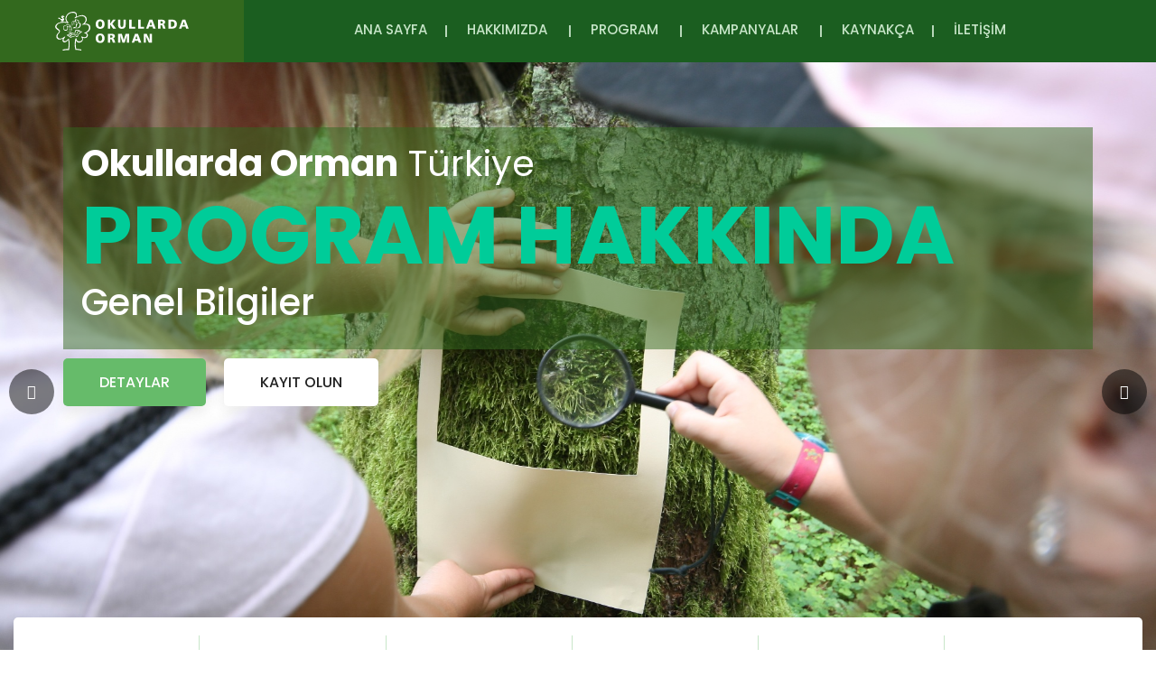

--- FILE ---
content_type: text/html; charset=utf-8
request_url: http://okullardaorman.org.tr/
body_size: 23146
content:


<!doctype html>
<html lang="en">
   <head>
      <meta charset="utf-8">
      <meta name="viewport" content="width=device-width, initial-scale=1, shrink-to-fit=no">
      <meta name="description" content="">
      <meta name="author" content="">
      <link rel="icon" href="images/favicon.png">
      <title>Okullarda Orman Web Sitesi | Türçev</title>
      <!-- CSS FILES START -->
      <link href="css/custom.css" rel="stylesheet">
      <link href="css/color.css" rel="stylesheet">
      <link href="css/responsive.css" rel="stylesheet">
      <link href="css/owl.carousel.min.css" rel="stylesheet">
      <link href="css/bootstrap.min.css" rel="stylesheet">
      <link href="css/prettyPhoto.css" rel="stylesheet">
      <link href="css/all.min.css" rel="stylesheet">
      <!-- CSS FILES End -->
   </head>
   <body>
      
      <div class="wrapper home2">
         <!--Header Start-->
         <header class="header-style-2">
            <nav class="navbar navbar-expand-lg">
               <a class="navbar-brand" href="Default.aspx"><img src="images/okullarda_orman_logo_4_white.svg" alt="OkullardaOrman" WIDTH="148"></a>
               <button class="navbar-toggler" type="button" data-toggle="collapse" data-target="#navbarSupportedContent" aria-controls="navbarSupportedContent" aria-expanded="false" aria-label="Toggle navigation"> <i class="fas fa-bars"></i> </button>
               <div class="collapse navbar-collapse" id="navbarSupportedContent">
                  <ul id="menuyeni" class="navbar-nav mr-auto">
                      <li class="nav-item"> <a class="nav-link" href="Default.aspx">Ana Sayfa</a> </li>
                     
                  <li class="nav-item dropdown"><li class="nav-item dropdown"><a class="nav-link dropdown-toggle" data-toggle="dropdown" aria-expanded="false" href="#">HAKKIMIZDA&nbsp</a><ul class="dropdown-menu"><li class="nav-item"><a href=icerikDetay.aspx?icerik_id=164>TARİHÇE</a></li><li class="nav-item"><a href=icerikDetay.aspx?icerik_id=165>VİZYON-MİSYON</a></li><li class="nav-item"><a href=icerikDetay.aspx?icerik_id=166>TÜRÇEV</a></li></ul></li><li class="nav-item dropdown"><a class="nav-link dropdown-toggle" data-toggle="dropdown" aria-expanded="false" href="#">PROGRAM&nbsp</a><ul class="dropdown-menu"><li class="nav-item"><a href=icerikDetay.aspx?icerik_id=168>GENEL BİLGİLER</a></li><li class="nav-item"><a href=icerikDetay.aspx?icerik_id=169>AMAÇ VE HEDEFLER</a></li><li class="nav-item"><a href=icerikDetay.aspx?icerik_id=172>BAYRAK ÖDÜLÜ</a></li><li class="nav-item"><a href=icerikDetay.aspx?icerik_id=170>ÇALIŞMA YÖNTEMİ</a></li><li class="nav-item"><a href=icerikDetay.aspx?icerik_id=171>ÇALIŞMA TAKVİMİ</a></li><li class="nav-item"><a href=icerikDetay.aspx?icerik_id=174>DOĞA TAKVİMİ</a></li><li class="nav-item"><a href=icerikDetay.aspx?icerik_id=173>SIKÇA SORULAN SORULAR</a></li><li class="nav-item"><a href=icerikDetay.aspx?icerik_id=1165>GÖNÜLLÜMÜZ OL</a></li></ul></li><li class="nav-item dropdown"><a class="nav-link dropdown-toggle" data-toggle="dropdown" aria-expanded="false" href="#">KAMPANYALAR&nbsp</a><ul class="dropdown-menu"></ul></li><li class="nav-item"><a class="nav-link" href=kaynakcaListe.aspx>KAYNAKÇA</a></li><li class="nav-item"><a class="nav-link" href=iletisim.aspx>İLETİŞİM</a></li></ul></ul></ul>

                  <ul class="topnav-right">
                     <li> <a class="mdonate" href="rehber.aspx"><span>REHBER</span></a> </li>          
                     
                     
                     <li class="login-reg"> <strong><a href="giris.aspx">GİRİŞ</a></strong> | <strong><a href="kayit.aspx">KAYIT</a></strong> </li>
                  </ul>
               </div>
            </nav>
         </header>
         <div id="search">
            <button type="button" class="close">×</button>
            <form class="search-overlay-form">
               
            </form>
         </div>
         <!--Header End-->
          
         
    



     <!--Slider Start-->
         <section id="home-slider" class="owl-carousel owl-theme wf100">

             
                     <div CLASS="item">
                         <div CLASS="slider-caption h2slider">
                             <div CLASS="container">
                                 <div STYLE="padding:20px; margin-bottom:10px; background-color:rgba(51, 105, 30, 0.5);">
                                 <strong>Okullarda Orman<span> Türkiye</span></strong>
                                 <h1><span id="ContentPlaceHolder1_rptSlider_Label1_0" style="color:#00CC99;">PROGRAM HAKKINDA</span></h1>
                                 <h2><span id="ContentPlaceHolder1_rptSlider_Label2_0" style="color:White;">Genel Bilgiler</span></h2>
                                 </div>
                                     <a HREF='http://www.okullardaorman.org.tr/icerikDetay.aspx?icerik_id=173' CLASS="active">Detaylar</a> <a href="kayit.aspx">Kayıt Olun</a> 
                                  
                             </div>
                         </div>
                         <img SRC='/admin/files/300529701s1.jpg' ALT="">
                     </div>
                 
                     <div CLASS="item">
                         <div CLASS="slider-caption h2slider">
                             <div CLASS="container">
                                 <div STYLE="padding:20px; margin-bottom:10px; background-color:rgba(51, 105, 30, 0.5);">
                                 <strong>Okullarda Orman<span> Türkiye</span></strong>
                                 <h1><span id="ContentPlaceHolder1_rptSlider_Label1_1" style="color:#00CC99;">PROGRAMA KAYIT</span></h1>
                                 <h2><span id="ContentPlaceHolder1_rptSlider_Label2_1" style="color:White;">Başvuru Rehberi</span></h2>
                                 </div>
                                     <a HREF='http://www.okullardaorman.org.tr/rehber.aspx' CLASS="active">Detaylar</a> <a href="kayit.aspx">Kayıt Olun</a> 
                                  
                             </div>
                         </div>
                         <img SRC='/admin/files/854809517s2.jpg' ALT="">
                     </div>
                 
                     <div CLASS="item">
                         <div CLASS="slider-caption h2slider">
                             <div CLASS="container">
                                 <div STYLE="padding:20px; margin-bottom:10px; background-color:rgba(51, 105, 30, 0.5);">
                                 <strong>Okullarda Orman<span> Türkiye</span></strong>
                                 <h1><span id="ContentPlaceHolder1_rptSlider_Label1_2" style="color:#00CC99;">PROGRAMI YÜRÜTME</span></h1>
                                 <h2><span id="ContentPlaceHolder1_rptSlider_Label2_2" style="color:White;">SIKÇA SORULAN SORULAR</span></h2>
                                 </div>
                                     <a HREF='http://www.okullardaorman.org.tr/icerikDetay.aspx?icerik_id=173' CLASS="active">Detaylar</a> <a href="kayit.aspx">Kayıt Olun</a> 
                                  
                             </div>
                         </div>
                         <img SRC='/admin/files/831164915slider_3.jpg' ALT="">
                     </div>
                 

         </section>
         <!--Slider End--> 

         <!--Service Area Start-->
         <section class="services-area wf100">
            
         </section>
         <!--Service Area End--> 
    
      <!--Service Area Start-->
  <section class="services-area wf100">

      <div class="col-md-12">

         

          <ul>
              <!--box  start-->
              <li>
                  <div class="sinfo">
                      <img src="images/okullardaorman_icon.svg" alt="" width="64">
                      <a href="kaynakcaListe.aspx">
                          <h6>Orman Ekosistemi<br />
                              ve
                              Biyoçeşitlilik</h6>
                      </a>
                      
                  </div>
              </li>
              <!--box  end-->
              <!--box  start-->
              <li>
                  <div class="sinfo">
                      <img src="images/okullardaorman_icon.svg" alt="" width="64">
                      <a href="kaynakcaListe.aspx">
                          <h6>Orman Ekosistemi<br />
                              ve
                              
                              Su</h6>
                      </a>
                      
                  </div>
              </li>
              <!--box  end-->
              <!--box  start-->
              <li>
                  <div class="sinfo">
                      <img src="images/okullardaorman_icon.svg" alt="" width="64">
                      <a href="kaynakcaListe.aspx">
                          <h6>Orman Ekosistemi<br />
                              ve
                             
                              Orman Ürünleri</h6>
                      </a>
                      
                  </div>
              </li>
              <!--box  end-->

              <!--box  start-->
              <li >
                  <div class="sinfo">
                      <img src="images/okullardaorman_icon.svg" alt="" width="64">
                      <a href="kaynakcaListe.aspx">
                          <h6>Orman Ekosistemi<br />
                              ve İklim Değişikliği</h6>
                      </a>
                      
                  </div>
              </li>
              <!--box  end-->
              <!--box  start-->
              <li>
                  <div class="sinfo">
                      <img src="images/okullardaorman_icon.svg" alt="" width="64">
                      <a href="kaynakcaListe.aspx">
                          <h6>Orman Ekosistemi<br />
                              ve Toplum</h6>
                      </a>
                      
                  </div>
              </li>
              <!--box  end-->
              <!--box  start-->
              <li>
                  <div class="sinfo">
                      <img src="images/okullardaorman_icon.svg" alt="" width="64">
                      <a href="kaynakcaListe.aspx">
                          <h6>Orman Ekosistemi<br />
                              ve Yenilik</h6>
                      </a>
                      
                  </div>
              </li>
              <!--box  end-->

          </ul>

              
      </div>
    
  </section>
  <!--Service Area End--> 

     <!--About Section Start-->
         <section class="home2-about wf100 p100 gallery">
            <div class="container">
               <div class="row">
                  <div class="col-md-5">
                     <div class="video-img"><a href="https://www.youtube.com/watch?v=I9_dS6IcsRw" title="Okullarda Orman Programı" target="_blank"><i class="fas fa-play"></i></a> <img src="images/video_image.jpg" alt=""> </div>
                  </div>
                  <div class="col-md-7">
                     <div class="h2-about-txt">
                        <h3>Okullarda Orman Hakkında</h3>
                        <h2>Çocuklar, Orman Ve İçerisinde Barındırdığı Tüm Yaşam Alanını Tanıyor.</h2>
                        <p>Okullarda Orman Programı okul öncesi, ilk ve ortaokullarda uygulanan, amacı orman eko-sistemi ile ilgili bilginin ormanın içinde, ormanlara inceleme gezileri düzenleyerek arttırılması ve deneyimlerin uluslararası düzeyde paylaşılması olan bir çevre eğitim programıdır. </p>
                        
                     </div>
                  </div>
               </div>
            </div>
            <div class="home-facts counter pt80">
               <div class="container">
                  <div class="row">
                     <div class="col-lg-3 col-sm-6 col-md-3">
                        <div class="counter-box">
                           <p class="counter-count"><span id="ContentPlaceHolder1_lblilSayı">68</span></p>
                           <p class="ctxt">Şehir</p>
                        </div>
                     </div>
                     <div class="col-lg-3 col-sm-6 col-md-3">
                        <div class="counter-box">
                           <p class="counter-count"><span id="ContentPlaceHolder1_lblOkulSayi">638</span></p>
                           <p class="ctxt">Okul</p>
                        </div>
                     </div>
                     <div class="col-lg-3 col-sm-6 col-md-3">
                        <div class="counter-box">
                           <p class="counter-count"><span id="ContentPlaceHolder1_lblOgrenciSayi">173814</span></p>
                           <p class="ctxt">Öğrenci</p>
                        </div>
                     </div>
                     <div class="col-lg-3 col-sm-6 col-md-3">
                        <div class="counter-box">
                           <p class="counter-count"><span id="ContentPlaceHolder1_lblOgretmenSayi">11187</span></p>
                           <p class="ctxt">Öğretmen</p>
                        </div>
                     </div>
                  </div>
               </div>
            </div>
         </section>
         <!--About Section End--> 

    <!--Current Promises Section Start-->
         <section class="promises wf100 p80">
             <br /><br />
            <div class="container">
               <div class="row">
                  <div class="col-md-7">
                     <div class="pro-title">
                        <h2>Okullarda Orman Türkiye</h2>
                        <h6>
                            <span id="ContentPlaceHolder1_Label4" style="color:White;">Okullarda Orman Programı, dünya çapında okul çağındaki çocuklarda aktif, katılımcı ve bilimsel yollar izlenerek yapılan çevre eğitimiyle orman ve ormana ait değerlerin bilincinin oluşmasını amaçlar.</span>
                        </h6>
                     </div>
                     
                  </div>
                  <div class="col-md-5">
                      <form method="post" action="./" id="ctl00">
<div class="aspNetHidden">
<input type="hidden" name="__VIEWSTATE" id="__VIEWSTATE" value="[base64]/2SLoMGwp2y7FBgJOFLgXRrWVRtHgDNwy2ew5qlRKZnc385+c9lP3/zTkg/Pd+nxxZDiHL1oyvCr/shDKKzRJRvcSPwNQ4fAsFksVMFe2xoQFS77VP6wDJxRgJELMurLSylk+9fxpPiXU56xLYQiBn5lC4qsNORAfIAsZRwV0ecbLvbN+plXjDCRZt0ff+X1XCGeZN0Svl8DGdPhzdXZRba/BXuRfs9byyEFl7uAiNfw9+sjBnJO1Jjk4cfLxVXWFgdHXEveSixTjHdAQ6rsPXZ/[base64]/qB0yIruXU+VDeY57L8Kgm5Sxi3egG/lzm6ydpD3Q7Yfnk55qU9puHiIyjAObz3hUp38RQHG6w9O1UrVKSBvu+JfWEw5MPVLdm70xsLkgh7Zz6+j2UAssmklxSseKmpKo6NvJj3b8EQ5RNplabytwfBlwaAZRBmtSiMOLkmjr6R/BQ6X5sqnvu6V8VNfnhNqeZ4rxewQRFZPgOkR5IfC1jjwfJ9jrkh+mpaMspXnyQert7/aFirrdzwvaPytjOKq/yfJGtcsKq40MwFNaqDpvaMCI088ijFPkuCEWlguBfWA+54pq0HARGwHzlQH3vt4VHj/e3kErlLVdaIcbEnx0siO3yZtifCE2CS3KWUdhMXQ2rslnFxfBh1tPiVtCgGuU1Yhtsb3q4o2mzYbC18F4mk0dnXRhtXFsGHvGgOgMuX4UkF88POxlyTv0fW70vftf1SxMMdB9cYBqF9GJ1wWwd/P8q5A+nhhExgPgY7OafN4PMad/PXFtIMDZj+jkmg33pS+UqCaCyune7JzQLtq3Eruh15kHZXysyySl5UAaEfv4xuL6kMUYtuOfxtCMPjYICGFyZRM7xgfccF9V6jT8xA3UlVwNfJl63rG4XM6G9O2vy1Chvih18jJfoMT/L79W25ogEpBDf+lmgb57ums13b9zLC6CFVcGrcqGPJZsWVmXP0F/njWCJGxeHBYh91DfyWB9QIK2ftU9cteWD53uq2kO+mNrCy/3ZD99quG+OLEuw65pcbKWHsevSVrsePoSTMAstjMD7rbJx027c5jepb8JK6mhZ3b8APXeHkbey14bCU4I9D0aUZseIKt6YTmaU/WBhxC9/tTh4ZfnCG4F2Wa3+H4btMfTloatFwj99nnFSIzzIVO0Vp9Cxd7qIUbKeqVI7B9rGDWPr6WYwB/fQ6l7im6x4ljo7bF0lj1LoiWaF7cx6+9RxzFOXY4iZdRZyYqfB2X9NhO6PScWCVkgR+pl1z6JCz3z9mAR7MWV51uP/tRxaI+yYWOy/mh+QyX5HFTZEca22kjMKt2Eh7w83ZCHHnvc4B/f2rfxb8ia6PGcdpPzuH5gkaPGa1YWQeZCx3I5GuKhhMP9fqFT8DMz8dy9luAy4FotKE1BjDNLTF8PpQTUleTN+m4nQ86ad+C1hj57agMF/YDHEeysbArvjmDDOF0n7nvtuw1lv45GNshPDK42b4tQfFkKQ39NzD+I8nVD+1O7MdTsqJbJM4K7lH74DRGBXZIKF08QjJ7yvW8R9dRfkkRdc1zFHSWM34HTPuVYlMKoZRE58Zob0uQqW3wh7AEFkcJkZLvrL5n6YunUcAjcIdZNFQqgxY/8qlYoHXvuMHTu8z3trOEWGQL4p+8n9WsRDy4Ayf4GzPFk5SQe3E7y6OvlhmpEuUktq9DOiB8b5WNm9LwQCnWeYmlUspX3a6p6be8YuXR/NdD3TaoNhjRrAKOX+CzBoFyWbvBel+0PBwOYVKfTdbRLqZhUmOt2YCLHoUjNyXE3ecz4Qlq1YCTyQ/djlAnnNR/rYde4YTyvgWjuLix87AAXEy48g4GUcGbeS397ZzTb6tGLQ6smKkTVL6Rn72ZwADoAl6W/5NCoPfgUDfxLf7EHdxA2ZOARVctj1CWE7Jf245fZhYVc7LWgdHInab1d5l+7IIEZ9mQOtlYm455efDnBKiQbNeyXLrxyJVlG0FKcksx2AG4LpHrQVM6iQU1zePG2wn4L5M4TbRxDz4CB4vUfK3KLMF26ibRvYQ/mnlAEo4gps+MIlSIKIJOw+HaSAT3tUctA6OoWknfkFrB6457r/lFaZmimlvLMTJlrNL8T3miVID6wXwY7a1V7z0ROSzs0/neHC635VpRIBw/581/f95w92UL7Y8TGW/Daz5qMfD1bAMyWoyrKwM7H9mkrh9hfdAp6UTIbsGfv0magywLRFHhJOCOv/1qMXc4GmuWTP7/jcEAsbmgnmXUckRUk+C6neSeelWIBfU5N+zPAbMhOVzl8z653UTqWvA/rf5ZFwixioxh4TC6BSrwzgLV88FVeQEe2gu2xASvf3zXXiCXDIMTLYJ4oBmTfwIsu1WlzP6QZUJFXhJzecia9BpXl0qHgDLDYHs2aIlQaZ+pzJrvAQ5mpKdUkXyy3i0TqPP0WAY1jYLcckdCWNizrcYaVDxYngfnJsoDy3Bxkf15TB/K02v0BwR78BM4bGtWOx6Y4L593uhINDqTo/iTLli2u9y72nmXL7TJZGPyBPainFG/S7oPCERAZ0unzzNrxhCgB4apAYAs7jKs0yP7R1UfmYLZhblzWC6JcpgvWC0Oy8ygBq6ub9aWgwfLfpqHtBzlbXxz9nLIHU4bg5MsUk+iyko1CXw5LhzVaHeW+EcYkcaRSsDM5t3OmmzjtnQmV+0f//+tuMM6xSqK17Stleqg+FVExIwYfdF5In+7WfoVSjMGiYeM6RrDApyZoZo9mJzrbr7jQZpqNlBvYfT2xXlTm72hvVK1dWFp5AliENpmYcpoAUkM64Vvlxs4pPpQtnU5HhLaWl90XmdURArGiL0TOq/2eQm6C8YJiQ+wW+ptaOuKD+RwRQLj7syb5elFdSYt2M+LC7+p7e9dtYyd9c7k37SzXuWneUhtieMa0bJqKJLnxW4ZL7axMTuOJ+kismas1RN7E16c9+IJInyGQMeF0rVzTmQv+X+Uso//Z9OIkaaj9aP92FXueY97HktXqDXlZisxav9pj6niNpMi8JrN411+45xjjFmg5TNVtZyJ2NMLjMPpQg+U//njD/FQi4QRHeWOvenGLeFl6pp8YYev8Pjr/zjLIxSZewyHxFqrGBXEumgTUnQidMl2NRKKIFCXwh4AXhXzbjr/ZeL25bFdHOa+GBtEwOIzT4G/pQl031K+KaeIgcLTmCuaevGq7wXAtRa3qjXcDq45+0iHhdxFr+I7T0JNZITMoaH1rlBBkKMQ6uBRVSU3ADqF7FS1VxKhs2nY7zNHouajqw2G9VqE4JhQwVLD5suk5V53EH8TU1GZVuBIIDsQ38YnbR+gJYuJOzuPRzkUZeP51hRpfkAdCBfXm/NQ2Z4n559rlC0m8JcN0taoIVRtXqMMPhGW1MrOzdx6WXV1Edzo2nXpZaGIiCbajlFicIT7hhZV+MRxhlcEdNgWQxJcdp09qoKt/HRPCwoqEns7RNTOhLFiDRORjy82Xvo3F/UiGAUczeq8YV5Onyq9+AP0iIYB46BFdlBSdIgQW4pJNE2gAzoU8hckhFnhej0l+oZbdpPU5fwtcHw4NjtUOb25rnhTnI6HwtrQhRJglmqLwzjSJgV+tLMEac/ELef9LYTSIawKxdh5AQzASt5ie/qetcr7240xLjZtZ4ie8nQO2YEc+wTiBeKxD/Y6UZ/lvzlNwwwYrE6wjVIyDD+6pvKXefL8RMDqVKHxRu637LHbmrApzaYNsCNb0TrESxOJ04qzpaSFk378OxF1m/G3plp7TDKhinQUoIc92A7YpVXdUU1dFrPZ55/vfwNMOqYmlsniu604KvgH+cLsQ/PCbv3if8K9e+7wiLH2tyBPlWnLE/YHlIEtqBsW1O6ZqSh49wYjPEuFtkxQ6+fYlR+BLQY3eyNFWBTWsdrNxXAosjwdA7hqgHx9vxogaYtQRnE0G4ACVjp/sgz2XcwxQ303AN+2sHuirBRYou2DnWavp5CZoMi9GpZBtiFEg2VXiydL4wZRSdw9X3BEFWwDKE54aLADQLT3W8AaGVuRU/vXAYP7wS/mwJxDltG176x1v4iFUy7ggUji2+Cc/OOdr4j4LVH6loV5q1RK+8hZncD6h5ebyuCK5ORtE19NO92e+ny3FNIa6JCyToYTvN9/+RIKJP4UK5dsQwZ65G23H761pra+beT285Lh3ZjssB2PYH2vq2qm/TnBb5+BKwRps83ajRKKa+Y3gEb75O60bOy3kvAwlZ34ZGjk0KuzLIdc8SZFkTnVX0Gv95pLbTmOkszcUQqP/[base64]/nt/ny7gZvb8b3U2y4zdKE+X5YDu0XS0mwhbdoHed19ZeC09NDehnlOWeUn+zgw1Xr+YEXdc6+zHNKR3RSO2v3r7JCIIdoj8AectraspDbGEXo0ZOUeReFUDih0Gb2RrfgOPKoM0ZrI5SvLDRkQ9oZEFVdrr/q9jiWfxe3kqFQ1NuI5P6HYZV2UMBGf4hGGPTAuVml6xkQmqc5evXGWo/Wa37ESpiWdo+/zMPDy+2dZH2VEGuKrS84bnyEXIdl69m2pFXLLVil5JH55BlfQbh4gnIAryCzS5sCLZNQP6WJBg8P/MExSgf9n1x39LsnfLYzry3KnwlQwwlgOmaPL4bd4qktNyMtmLknAMK9VdnfkTDlFzYiRqvd8DtdAZuVT4FH1Pk+Wymk8STGylNMwsOuArTbhrm5tXaTDTFHbTs8Ry2SaOdqXdxfQ94YNQ5evk73hGR/9bz/Bo1umNynT3avWD4DOYj9FrrIWhN3fq23X1snnF6uX3S/w8vKQYQzxG6bXef1h4mwar9+K+g2k5RZd1BL2BKq1RNty5r42xDX2gRftqnAZOQN1Q0xGhSRNGUB22vT05gaT2JwWdvb6FIxsUIIey5gQ92QHePjSkXWvUhaVmUYGPeRaatVO7lqeAcvAnDFp9PYZzXpMMiHwqTawqd/uxxnQlcdQxLH1KRzuGf4nwAxJcRFsWMS7F6usRn/j/4C5mWY1rqFe/zWLiC4tTnp7Gb0ufQrBp8zeAu6uQ+F5nI8qxtEzGRO2YCKv+yQbulnXtKpQ3bHI3Bj/FaJ9z3NrlVp4MXlEEml7WioQN2OlThDxVZRtgPR728nPE0PbCgUrcr17FcBGmCf2pR6GQE9Xiw57HcBRf8kTTNs0k+9zGFXegQp0MsBFB5Ao4WH0WtQ3EJ7ckYbkj0j/[base64]/Tt4mmzbdZuQVEesDHnf4xc0ROEcJuL4AxhQ8YiQpAiPdrQRBxRmt2RITLRozLVP6xl8TLbvwhO0GOu4mqhw+ecIx3gcp+6dAixFPY/rjQzm8iwTh8/e652ejNS3w85JemUud0JG22zhUddsS1zK00YKQtoZ1vA+0gifKoHQCHC1yGGwpPqFdGaOEbZg/98N6o3IfryLLyF5WDv/e/MfhkqWqLT/e/U6sYl9mCxE5GXbNk5GJAdw156Q1yxKqGWSgj1AdUFEI3wJK4a5lHqB3nHGDH/aprIEZLHX76tZCilOOd35AbXd+bFflN4NZkRZGpcNF5Uk/CwZYtaPNVfaLXF4L5W0JmLdV/uxIKy9zUTq8k3Wh1IXS4hr1WdkQ97oeKv5ttb+DE7BcdkScZbTaV9PpSlGKyaBMAjA4xLF/ib+IGj/AepyJNtukl9Ngon8VnsyrE0+kTJ7BaZ5jJ7vrUaPOd/iaXCEgkYbfgj2EVtWAH5HAtINCG+AzLHT5CIrwPCY8ZsBZ6XXRKZ3VcgR8F1PGVZCl5WGf8vWZCuPH1T5/fD9AJfMjWpZJ5NMvlEOtSS+6xHlM7U+F7NQyMnv1pKmca4gjkOHPfPa577QjafKdAGCEWCK6k3gcoNNWadGxLWeW2hfsuZze8cIRr5MZDJnlt/8YbFfDHV7TAYfGUS54uIbHGDzvzgmrpmfn2T1BA75+oWql5Fm4oNABkmTu+lLR/LH+wfB3rZoxjm9+5O/2s2Y06G5lgM+SvOucPbn7NNy4DbR/rsVPbrVfVafSsLJszkQECBp2xZvh3HRf2O+f7cjxgnrNg6UJn1gEavE2V0jw73tFDC+/tHChEsdDwFpqOjdV8233ZcepAbQYCkv19pYq8Wy85sHrk1x6+t+zsyC3Ao6UgIB9i8n2W5GXeW8XcRJdOoVG99gkUFQuexegi6OMUjxh26AsPrwV5j35A2d74J6brRegbyk1txPKebxYPksohuowf/oIbxBBRr6ac1Kevnlv2QSlF+PM4fqsw8JHpcsdErwCCKfL3nkYp+qC28+u8/zsDBh0M+XCPdkXZ6+5z4PTZtBro0qkA93C5rfpwKNoJ/jac4arT+OHeN8pBiHRJwkqRB7/J2RTtKH20l7ygmr1Dm2+9T9fKD2/ZeDAYHbGO2FFPyTaNx+IV4af3SxhhyXaIKnFZW0SVCAX0lKZ1tJ+5wI042F3oBrmEEN+YuQQFy5q2Gk1VgPyyS+lmbtJVVfBjDGT3Ax6vYPgeoBMcKJGjOW5dnaXRmh8GuqZPXRn0BzfcAp+Ietcro2owf2sXWNh47oDTXlsoqk4QWwdkBx/jBkJg6RSI9MU/d2JnH4++DA5fDmkTlVydoCc08xuK1+NCH8Ac0Ofu4fTwziw5G69gmU/JSKPn9TsWjvptQ11xmkKGxHt0Cy3uOgrpvFYgZ2P8ndFPKDXiMAKxk2ImUelPf75Yj2Q6SoPaQWq6jEsQ0c61CjCbUk6k6eeoSdMGQvjxsLsdPjcu3vG5ZiKNG/4YCp77hz1iOenKXrogRDT/90McAUyOIgp96gNr/orXlF+zIKY6dkSfMHl5PLs8/QCjQklX9oWc0M6P3eLFQ67qHB8R4zG6EhosT6PRiiyk2F5AsEEHfREKkp3NcRm4wUAVDsIfsvuExlodu8mrbWko+d78AM3q9emqaivW3tynST6HM/ZUp3vo3emWPhDEsUZblJfcno8uc6YNQmbeoWE6vWelLKd8GQZWWsSF1K/gXuAEQX5uZoQ9dfhaonJFO7fNgUFRnHHldR//+MUT+llI9Pl4XkXKUK+5BoEzp/GiHtlXFQaP4/JT8HUY4ccpLO06i53CCCwhUC5O3W0gk1tSxKIhcAUYZjrDdnUW59pof3uppekar0Yanom+PFnvNLpAZ0ZO5WH0gRXKeJ19aAVjWQ8Us8Epn00jWKkBg9KkYqdvy46TAv7rZ7Yy8mf0PDdLYWHFKpKl8BqrneOxZmYNRfhtDijaz/SzOCsxSd/Jb+yojP2K5otDo2CgyW6hL6wbdLdxW95YZi/zN5iYCQXKGlDQVCnuej6rcLK6NalDpyOZk/jm7bEUwn2BkkGsnthNobS/lpN7zKbovTdaDRPry/WGsbX0zOJXTOo5dV/mp16FlNIk4Dq0RoMyUrYVakm7uLkUyG/8aN4VJMEsYyGpnkNXaHPIelKJGoD3pand60dHVmP1mnwQbTCx3XjRGiETgr+PlOjl+XDjA3HEUuqDJwujXWvESa8qlSwsAr//n9mvVBmLqlbOhnOp6dBxQFHVDco5t4zXmk7IQoTJPIXwfXGDeA8yo2cRBU2zTfyTHifpfUkENjJlXBBXXB4Itkn8diVBPie+6H7ODj1zPcv0vDeh62BKnj5YrYqjMVY/0vP6pWpfSzeWPU2KZZ1KGJi67B8C7XI/Ec5MRPIHhJzqUE9KWH7SGY27J6neHniCbFAmmjwz58cy5dFyDgAs/9VUE14nCs7NRv78aPU24/4fdm+uuGKetXeZN9gtcXrfqfU4o8qUB0dAgOeGWHDtn1ROMi8VVSfGpX/kJyma58I34GEJv06+BY1wPS3gw00t8EgD0y2qB84JeaCD5ken1zm2DPNcoeqlkJdfp0Pi7uwyxMD2Y7YFTZntG6daOsoONzQKBbpdjDeREgseE6sU6PtRAVoiPtG0SD4DPsuqrnl0OT95MILxLcRI2daFJSDrtxuQspmFt3TFKz5VtI/sBhD2Kab1EGPKLCCZ+dTa+ySFUaujXBLRCTxmGbItUaaSCFtGs/dCCgNsp7hDZbct7a5IVVxZJNHPVxddCQt4fscrYU1E2dLPNxg8PilOtgFdI+FWqMhi76NWxj5FhMITXJ0JjcfcqfxxVlb0dBYYO8/KnR4g4Xa9VTDtoH/4py3CRqzlllyA/XyR3Yaiztiku6X3sO66ewYq0R6XcTEaYO9A9EHLdP/AbA/tLgvVdRm/[base64]/1VzAWEZBudwiqe9iqRIe1WLNsjQDNFAj02JCEad9lLd+tDMdPDxgVh5jJlkFrWic2zm/jkD/cAs9brpgNwQGV8oWhxNsabHNnXzzta8Z5lVhNWu+llDEJ43QiD8FIVQVKd9ZAUALjF+gUVyY6ekt1rQbv/o6HyJsEtNVBXekY/XFCHzdmyS0ueCKLH/[base64]/+GfC43QpfB4Bu0CFey1kQ9+HdNOnR8P+p6JzvWFgvF9RhZu5W4hgBXZeD74z4lP14CVFRDi8vZU0JltJTWTB2R4JtpWmV+HvIg4DH4aqT7/acP5e0msgAksXPN7D9SmnRE9Hsr5r/eTEa236A/rInyrw6FQzqhyB5zARPNxtPclyFMxqyW/YX/B2uAKJZD30vgubog0OhNpZdrJxv4QafSNyc+blnA98QmoxBPtNQOWwdUpKCNqfFJuM5l0umVAoNzVl/VvVeKSjm/u8nPj1JXTTdMCrXkeSh/6TQ==" />
</div>

<div class="aspNetHidden">

	<input type="hidden" name="__VIEWSTATEGENERATOR" id="__VIEWSTATEGENERATOR" value="CA0B0334" />
	<input type="hidden" name="__EVENTVALIDATION" id="__EVENTVALIDATION" value="b8x6rvF2y0kz20/B6FHDxNcynWrF3OR6kMPFSKHoQvoJQ71NWQcqyxfq6azEPpOEDsd+S0i2nOrNr9WAid3jbMqrtDBpvzT1aM2C2da0HSrLr5sQuGH2BqfBZNMPrjUYga1h6ov8AH9OeTn1cz26GdhCj4VTGGE0GeKzGaA+aVlGwZxktbSUqsPh8Kd2G5+jYwvyIAnO0fkvQas/fIWgRthCoh0D0L1lMqso1dp00nR8n7tK4UqLbih7tZcaA7xOA5Jk5S83n/HVWhQz0pxEJPldKrDpvReJeJ+eGljMRRYMzEyK3mYfvL1/fI86DeRMxgpcRQitdOXEMiup+VK/Y8VwvDTQDNjWhjJ3eNys3Tij4jLGYmcEGtMbF6v74rTTxaLuSaP9iEtAhBYC+s8mHyb4b/eMBp+hduim4+/cJU3RMNmox4RTHj++ykMXihPG3y6wafuSXAhcOwWOB5lJJpT0OThH9H4YTu4JmK8oASRBA+fRpJQMhcZp9kuwL+LI+jz/gDHF3ll5fZWmJSPps4zuolobCQXmGygi48nvSvI0cJ/PmcWtTuwjVjZ6jfRft9EjfukyitXVwzAxWCM+qtxf2z1dZ+ZYmYW2JDn//QqAwsbcF9csB/RZzSedtGTC3Ov3ZJZbXoGDWr6ep1yCx/pEZc5Owv3PBHyS0prZ4zkWnRwtGCV7XPVU+7xhuFeUUFAbqrFffbWz96+n12efk85BcnNsuvIsjE2iRYUyHJ4cwoiteKvhFP4zh2Lgsrtr6AUvKsKiH1xh5Ht3BEyV/WxfbvAQ2PHaZ0Y01D5l11tOvrTt8zCHib2PEwockwhyXJ4z1VIF8M28UFSQGPBAMU+ExGjO2wXA+svWEdFBrlek6Skxg+dbW6VL3kGHG/dW52rcJIuSUXbiDFOVPc5xsMRr+M1q405CFjrnEiSKmkI0Yv/NYKJ6jwRviJh/LZE8/4B0FThh4X0JLNfQynCG1VSSzIxhSAilbkThaz3qGF7xp+Q4DyQQZB8kmaKjcC+xPcqE7fW+ASEzs0gFxwhA9r+H/8EBfNTru88TX+uBI5rNzWS7JdF47PHSakhWRRMaxANtKFNr0vgRDqoPSJLnRSNoj8RjNngQjFON9b6VJqsoMxosryDPIDsn9HiEtZgf7BgsLVvggITplMm/F/7alCsEQkxkmf98Wm2oFhjA6rhq63SceWQvE1VGq7QMCryCvYif9bBkjMZlzNQdMVj7sYMGOyms4T6MG/KNm1mtwkzwdR3eAQXIKIQDHsKVBzai9YL/oIwnFYdSIBxc0VbCBOAHJ0N2yB7nsP0UOzPFYXGWsdyVc2suHpb1sl54Zq/DJy65GEzq2YiMalrIjsbSmDu7daT++yczPLKYXRq2VlsZNwn4NZCgJIJEXJmBP0QlcB6CvbTt0GlCrYPx2OFy8m6ka+jd2OQTsDTEj7mbZnA4n1YTkpXF+o7Hu4o+Jckr+lxCSDBoF1+NoIt38f0jeoZ6nnrAnKInLvDSigyR1n9/im7U6yKNTuexnMMQLf3HGEwY69WOBMisfBoKsIt/ItZQn3GCxMyWes+z7KjBzcej8OnrBFLVk04WyU5qpuoCIjGN1iz0v6qqBuKUW8Rb9JXzEUIu1cwr3IWRA6Zf5VFrezve4fYMD40bu25c+N0V/yRpQLHGVHslRJ18PvCySTLhBNiHzDcw0sKSNQ8f5v1WvofWuXfp/OufvPiYkf6Ckn75QSstsAgEvGZNBXf3wS2eWd/E9e5gfT/9acS3D/8NED8nUa5ojSkHwD3iCGcYhcBPmnd4C84PCtFZXI8EyxxlmlZEMsOh4rMspoayFg64C4hR6Hxgb7/X8Z0OoFqczqYa5i6ArSseI+UQd1KfPUgxpGKbh/CY4RGAfQUW8ww=" />
</div>
                     <div class="volunteer-form">
                        <div class="section-title">
                           <strong>Okul Arama</strong>
                           
                        </div>
                        <ul>
                           <li>
                               <input name="ctl00$ContentPlaceHolder1$txtArama" type="text" id="ContentPlaceHolder1_txtArama" class="form-control" />
                              
                           </li>
                           <li>
                               <select name="ctl00$ContentPlaceHolder1$ddlil" id="ContentPlaceHolder1_ddlil" class="form-control">
	<option value="0">L&#252;tfen Bir İl Se&#231;iniz</option>
	<option value="1">Adana</option>
	<option value="2">Adıyaman</option>
	<option value="3">Afyonkarahisar</option>
	<option value="4">Ağrı</option>
	<option value="68">Aksaray</option>
	<option value="5">Amasya</option>
	<option value="6">Ankara</option>
	<option value="7">Antalya</option>
	<option value="75">Ardahan</option>
	<option value="8">Artvin</option>
	<option value="9">Aydın</option>
	<option value="10">Balıkesir</option>
	<option value="74">Bartın</option>
	<option value="72">Batman</option>
	<option value="69">Bayburt</option>
	<option value="11">Bilecik</option>
	<option value="12">Bing&#246;l</option>
	<option value="13">Bitlis</option>
	<option value="14">Bolu</option>
	<option value="15">Burdur</option>
	<option value="16">Bursa</option>
	<option value="17">&#199;anakkale</option>
	<option value="18">&#199;ankırı</option>
	<option value="19">&#199;orum</option>
	<option value="20">Denizli</option>
	<option value="21">Diyarbakır</option>
	<option value="81">D&#252;zce</option>
	<option value="22">Edirne</option>
	<option value="23">Elazığ</option>
	<option value="24">Erzincan</option>
	<option value="25">Erzurum</option>
	<option value="26">Eskişehir</option>
	<option value="27">Gaziantep</option>
	<option value="28">Giresun</option>
	<option value="29">G&#252;m&#252;şhane</option>
	<option value="30">Hakkari</option>
	<option value="31">Hatay</option>
	<option value="76">Iğdır</option>
	<option value="32">Isparta</option>
	<option value="34">İstanbul</option>
	<option value="35">İzmir</option>
	<option value="46">Kahramanmaraş</option>
	<option value="78">Karab&#252;k</option>
	<option value="70">Karaman</option>
	<option value="36">Kars</option>
	<option value="37">Kastamonu</option>
	<option value="38">Kayseri</option>
	<option value="71">Kırıkkale</option>
	<option value="39">Kırklareli</option>
	<option value="40">Kırşehir</option>
	<option value="79">Kilis</option>
	<option value="41">Kocaeli</option>
	<option value="42">Konya</option>
	<option value="43">K&#252;tahya</option>
	<option value="44">Malatya</option>
	<option value="45">Manisa</option>
	<option value="47">Mardin</option>
	<option value="33">Mersin</option>
	<option value="48">Muğla</option>
	<option value="49">Muş</option>
	<option value="50">Nevşehir</option>
	<option value="51">Niğde</option>
	<option value="52">Ordu</option>
	<option value="80">Osmaniye</option>
	<option value="53">Rize</option>
	<option value="54">Sakarya</option>
	<option value="55">Samsun</option>
	<option value="56">Siirt</option>
	<option value="57">Sinop</option>
	<option value="58">Sivas</option>
	<option value="63">Şanlıurfa</option>
	<option value="73">Şırnak</option>
	<option value="59">Tekirdağ</option>
	<option value="60">Tokat</option>
	<option value="61">Trabzon</option>
	<option value="62">Tunceli</option>
	<option value="64">Uşak</option>
	<option value="65">Van</option>
	<option value="77">Yalova</option>
	<option value="66">Yozgat</option>
	<option value="67">Zonguldak</option>

</select>
                           </li>
                           
                           <li>
                               <input type="submit" name="ctl00$ContentPlaceHolder1$btnArama" value="Ara" id="ContentPlaceHolder1_btnArama" class="fsubmit" />
                           </li>
                        </ul>
                     </div>
                          </form>
                  </div>
               </div>
            </div>
             <br />
             <br />
         </section>
         <!--Current Promises Section End--> 

    <!--Why Ecova + Facts Start-->
         <section class="why-ecova wf100">
            <div class="container">
               <div class="row">
                  <div class="col-md-12">
                     <h1> SİZ DE PROGRAMA KATILIN!</h1>
                     <p>Bugün 760.000 öğrenciyle, 27 ülkenin FEE’ye bağlı olarak yürütmekte olduğu bu Program'a ülkemiz, TÜRÇEV'in programlarından biri olarak 2004 yılında katılmıştır.
                     </p>
                     <a href="giris.aspx" class="btn btn-danger btn-lg">GİRİŞ</a>  <a href="kayit.aspx" class="btn btn-dark btn-lg">KAYIT</a> 
                  </div>
               </div>
            </div>
         </section>
         <!--Why Ecova + Facts End--> 

    

    <!--Current Projects Start-->
         <section class="wf100 p80 current-projects">
            <div class="container">
               <div class="row">
                  <div class="col-lg-6">
                     <div class="section-title-2">
                        
                        <h2>Kaynakça</h2>
                     </div>
                  </div>
                  <div class="col-lg-6">
                     
                  </div>
               </div>
               <div class="row">
                  <div class="col-md-12">
                     <div class="tab-content" id="myTabContent">
                        
                        
                        
                        <!--Recycling Slider Start-->
                        <div class="tab-pane fade show active" id="recycling" role="tabpanel" aria-labelledby="recycling-tab">
                           <div class="cpro-slider owl-carousel owl-theme">

                               
                                  <!--Pro Box-->
                                  <div class="item">
                                 <div class="pro-box">
                                    <img src='/admin/files/996288089k8.png' alt="">
                                    <h5><a id="ContentPlaceHolder1_rptKaynakca_HyperLink3_0" href="kaynakcaDetay.aspx?kaynakca_id=8" style="color:White;">Genel Bilgiler</a> </h5>
                                    <div class="pro-hover">
                                       <h4><a id="ContentPlaceHolder1_rptKaynakca_HyperLink1_0" href="kaynakcaDetay.aspx?kaynakca_id=8">Genel Bilgiler</a> 
                                       </h4>
                                       
                                        
                                    </div>
                                 </div>
                              </div>
                                  <!--Pro Box End--> 
                              
                                  <!--Pro Box-->
                                  <div class="item">
                                 <div class="pro-box">
                                    <img src='/admin/files/634083720k3.png' alt="">
                                    <h5><a id="ContentPlaceHolder1_rptKaynakca_HyperLink3_1" href="kaynakcaDetay.aspx?kaynakca_id=7" style="color:White;">Etkinlik Örnekleri</a> </h5>
                                    <div class="pro-hover">
                                       <h4><a id="ContentPlaceHolder1_rptKaynakca_HyperLink1_1" href="kaynakcaDetay.aspx?kaynakca_id=7">Etkinlik Örnekleri</a> 
                                       </h4>
                                       
                                        
                                    </div>
                                 </div>
                              </div>
                                  <!--Pro Box End--> 
                              
                                  <!--Pro Box-->
                                  <div class="item">
                                 <div class="pro-box">
                                    <img src='/admin/files/469587587ormanvesu.png' alt="">
                                    <h5><a id="ContentPlaceHolder1_rptKaynakca_HyperLink3_2" href="kaynakcaDetay.aspx?kaynakca_id=6" style="color:White;">Orman Ekosistemi ve Su</a> </h5>
                                    <div class="pro-hover">
                                       <h4><a id="ContentPlaceHolder1_rptKaynakca_HyperLink1_2" href="kaynakcaDetay.aspx?kaynakca_id=6">Orman Ekosistemi ve Su</a> 
                                       </h4>
                                       
                                        
                                    </div>
                                 </div>
                              </div>
                                  <!--Pro Box End--> 
                              
                                  <!--Pro Box-->
                                  <div class="item">
                                 <div class="pro-box">
                                    <img src='/admin/files/564805845toplum.png' alt="">
                                    <h5><a id="ContentPlaceHolder1_rptKaynakca_HyperLink3_3" href="kaynakcaDetay.aspx?kaynakca_id=5" style="color:White;">Orman Ekosistemi ve Toplum</a> </h5>
                                    <div class="pro-hover">
                                       <h4><a id="ContentPlaceHolder1_rptKaynakca_HyperLink1_3" href="kaynakcaDetay.aspx?kaynakca_id=5">Orman Ekosistemi ve Toplum</a> 
                                       </h4>
                                       
                                        
                                    </div>
                                 </div>
                              </div>
                                  <!--Pro Box End--> 
                              
                                  <!--Pro Box-->
                                  <div class="item">
                                 <div class="pro-box">
                                    <img src='/admin/files/326257868bioçeşitlilik.png' alt="">
                                    <h5><a id="ContentPlaceHolder1_rptKaynakca_HyperLink3_4" href="kaynakcaDetay.aspx?kaynakca_id=4" style="color:White;">Orman Ekosistemi ve Biyoçeşitlilik</a> </h5>
                                    <div class="pro-hover">
                                       <h4><a id="ContentPlaceHolder1_rptKaynakca_HyperLink1_4" href="kaynakcaDetay.aspx?kaynakca_id=4">Orman Ekosistemi ve Biyoçeşitlilik</a> 
                                       </h4>
                                       
                                        
                                    </div>
                                 </div>
                              </div>
                                  <!--Pro Box End--> 
                              
                                  <!--Pro Box-->
                                  <div class="item">
                                 <div class="pro-box">
                                    <img src='/admin/files/664790383yenilik.png' alt="">
                                    <h5><a id="ContentPlaceHolder1_rptKaynakca_HyperLink3_5" href="kaynakcaDetay.aspx?kaynakca_id=3" style="color:White;">Orman Ekosistemi ve Yenilik</a> </h5>
                                    <div class="pro-hover">
                                       <h4><a id="ContentPlaceHolder1_rptKaynakca_HyperLink1_5" href="kaynakcaDetay.aspx?kaynakca_id=3">Orman Ekosistemi ve Yenilik</a> 
                                       </h4>
                                       
                                        
                                    </div>
                                 </div>
                              </div>
                                  <!--Pro Box End--> 
                              
                                  <!--Pro Box-->
                                  <div class="item">
                                 <div class="pro-box">
                                    <img src='/admin/files/236464271iklim.png' alt="">
                                    <h5><a id="ContentPlaceHolder1_rptKaynakca_HyperLink3_6" href="kaynakcaDetay.aspx?kaynakca_id=2" style="color:White;">Orman Ekosistemi ve İklim Değişikliği</a> </h5>
                                    <div class="pro-hover">
                                       <h4><a id="ContentPlaceHolder1_rptKaynakca_HyperLink1_6" href="kaynakcaDetay.aspx?kaynakca_id=2">Orman Ekosistemi ve İklim Değişikliği</a> 
                                       </h4>
                                       
                                        
                                    </div>
                                 </div>
                              </div>
                                  <!--Pro Box End--> 
                              
                                  <!--Pro Box-->
                                  <div class="item">
                                 <div class="pro-box">
                                    <img src='/admin/files/112499773orman_ürünleri.png' alt="">
                                    <h5><a id="ContentPlaceHolder1_rptKaynakca_HyperLink3_7" href="kaynakcaDetay.aspx?kaynakca_id=1" style="color:White;">Orman Ekosistemi ve Orman Ürünleri</a> </h5>
                                    <div class="pro-hover">
                                       <h4><a id="ContentPlaceHolder1_rptKaynakca_HyperLink1_7" href="kaynakcaDetay.aspx?kaynakca_id=1">Orman Ekosistemi ve Orman Ürünleri</a> 
                                       </h4>
                                       
                                        
                                    </div>
                                 </div>
                              </div>
                                  <!--Pro Box End--> 
                              

                           </div>
                        </div>
                        <!--Recycling Slider End--> 
                     </div>
                  </div>
               </div>
            </div>
         </section>
         <!--Current Projects End--> 

    <!--News & Articles Start-->
         <section class="h2-news wf100 p80">
            <div class="container">
               <div class="row">
                  <div class="col-md-6">
                     <div class="section-title-2">
                        <h5>Okullarda Orman'dan</h5>
                        <h2>Haberler</h2>
                     </div>
                  </div>
                  <div class="col-md-6"> <a href="haberler.aspx" class="view-more">Tüm Haberler</a> </div>
               </div>

               <div class="row">
                   
                  
                      <table id="ContentPlaceHolder1_rptHaberler" cellspacing="0" style="border-collapse:collapse;">
	<tr>
		<td>
                              <div class="col-md-12">
                              <!--Blog Small Post Start-->
                     <div class="blog-small-post">
                        <div class="post-thumb"> <a href="#"><i class="fas fa-link"></i></a> <img src='/admin/files/117255480ChatGPT Image 17 Tem 2025 12_12_50.png' alt=""> </div>
                        <div class="post-txt">
                           <span class="pdate"> <i class="fas fa-calendar-alt"></i> <span id="ContentPlaceHolder1_rptHaberler_Label3_0">18.11.2025</span></span>
                           <h5><a id="ContentPlaceHolder1_rptHaberler_HyperLink3_0" href="haberDetay.aspx?haber_id=192">#NatureForAll Hikaye Haritası Örnekleri</a></h5>
                           
                           <a href='haberDetay.aspx?haber_id=192' class="rm">Haber Detayı</a> 
                        </div>
                     </div>
                     <!--Blog Small Post End-->
                              </div> 
                          </td><td>
                              <div class="col-md-12">
                              <!--Blog Small Post Start-->
                     <div class="blog-small-post">
                        <div class="post-thumb"> <a href="#"><i class="fas fa-link"></i></a> <img src='/admin/files/498186863ChatGPT Image 11 Ağu 2025 16_32_13.png' alt=""> </div>
                        <div class="post-txt">
                           <span class="pdate"> <i class="fas fa-calendar-alt"></i> <span id="ContentPlaceHolder1_rptHaberler_Label3_1">11.10.2025</span></span>
                           <h5><a id="ContentPlaceHolder1_rptHaberler_HyperLink3_1" href="haberDetay.aspx?haber_id=191">2025–2026 Dönemi Başladı!</a></h5>
                           
                           <a href='haberDetay.aspx?haber_id=191' class="rm">Haber Detayı</a> 
                        </div>
                     </div>
                     <!--Blog Small Post End-->
                              </div> 
                          </td>
	</tr><tr>
		<td>
                              <div class="col-md-12">
                              <!--Blog Small Post Start-->
                     <div class="blog-small-post">
                        <div class="post-thumb"> <a href="#"><i class="fas fa-link"></i></a> <img src='/admin/files/837919852fee eğitim ödülleri.png' alt=""> </div>
                        <div class="post-txt">
                           <span class="pdate"> <i class="fas fa-calendar-alt"></i> <span id="ContentPlaceHolder1_rptHaberler_Label3_2">10.10.2025</span></span>
                           <h5><a id="ContentPlaceHolder1_rptHaberler_HyperLink3_2" href="haberDetay.aspx?haber_id=190">FEE Eğitim Ödülleri 2025 Başvuruları Başladı!</a></h5>
                           
                           <a href='haberDetay.aspx?haber_id=190' class="rm">Haber Detayı</a> 
                        </div>
                     </div>
                     <!--Blog Small Post End-->
                              </div> 
                          </td><td>
                              <div class="col-md-12">
                              <!--Blog Small Post Start-->
                     <div class="blog-small-post">
                        <div class="post-thumb"> <a href="#"><i class="fas fa-link"></i></a> <img src='/admin/files/326831347“Anadolu’nun Yeşil Mirasını Korumak” Banner.jpg' alt=""> </div>
                        <div class="post-txt">
                           <span class="pdate"> <i class="fas fa-calendar-alt"></i> <span id="ContentPlaceHolder1_rptHaberler_Label3_3">07.10.2025</span></span>
                           <h5><a id="ContentPlaceHolder1_rptHaberler_HyperLink3_3" href="haberDetay.aspx?haber_id=188">“Anadolu’nun Yeşil Mirasını Korumak” Webinarı</a></h5>
                           
                           <a href='haberDetay.aspx?haber_id=188' class="rm">Haber Detayı</a> 
                        </div>
                     </div>
                     <!--Blog Small Post End-->
                              </div> 
                          </td>
	</tr>
</table>
                     
                     
                  
               </div>
            </div>
         </section>
         <!--News & Articles End--> 

    <!--About Section Start-->
         <section class="home2-about wf100 p100 gallery">
            
             <!--About Txt Video Start-->
            <div class="wf100 about">
               <div class="container">
                  <div class="row">
                     <div class="col-lg-6">
                        <div class="about-text">
                           <h5>TÜRÇEV</h5>
                           <h2>Türkiye Çevre Eğitim Vakfı</h2>
                           <p>Türkiye Çevre Eğitim Vakfı (TÜRÇEV) 1993 yılında, Turizm Bakanlığı önderliğinde, Mavi Bayrak Programı'nın ülkemizde de başlatılabilmesi amacı ile kurulmuştur.<br /><br /> Akdeniz çanağında turizmde gelişmiş olan ülkelerde yaygınlaşmaya başlayan, sağlıklı yüzme suyu, donanımlı plaj ve iyi bir çevre yönetimi ile çevre bilinçlendirme etkinliklerini içeren Mavi Bayrak'ın turizm ve çevre açısından da önemli olduğu yaklaşımı ile çalışmalarına başlamıştır.</p>
                           
                           <a href="http://www.turcev.org.tr" TARGET="_blank">DETAYLI BİLGİ İÇİN TIKLAYIN</a> 
                        </div>
                     </div>
                     <div class="col-lg-6">
                        <div class="about-video-img"> <a href="https://www.youtube.com/watch?v=ssAIwuFsAGs" TARGET="_blank"><i class="fas fa-play"></i></a> <img src="images/turcev_video_back.jpg" alt=""> </div>
                     </div>
                  </div>
               </div>
            </div>
            <!--About Txt Video End--> 
            
         </section>
         <!--About Section End--> 


     


             
         <!--Footer Start-->
         <footer class="footer">
            <div class="footer-top wf100">
               <div class="container">
                  <div class="row">
                     <div class="col-lg-4 col-md-6 col-sm-6">
                        <!--Footer Widget Start-->
                        <div class="footer-widget">
                            <img id="Image1" src="images/okullarda_orman_logo_1.svg" style="width:150px;" /><br /><br />
                           
                           <p> Okullarda Orman Programı okul öncesi, ilk ve ortaokullarda uygulanan, amacı orman eko-sistemi ile ilgili bilginin ormanın içinde, ormanlara inceleme gezileri düzenleyerek arttırılması ve deneyimlerin uluslararası düzeyde paylaşılması olan bir çevre eğitim programıdır. </p>
                           
                            <a id="HyperLink2" href="https://www.facebook.com/okullardaormanturkiye" target="_blank"><img src="images/icon_facebook.png" alt="" /></a>  <a id="HyperLink4" href="https://www.instagram.com/okullardaorman/" target="_blank"><img src="images/icon_instagram.png" alt="" /></a>  <a id="HyperLink6" href="https://www.youtube.com/channel/UCAtIjr6mPJaVRFkVzdqoyWA" target="_blank"><img src="images/icon_youtube.png" alt="" /></a>
                        </div>
                        <!--Footer Widget End--> 
                     </div>
                     <div class="col-lg-4 col-md-6 col-sm-6">
                        <!--Footer Widget Start-->
                        <div class="footer-widget">
                           <h4>Site İçeriği</h4>
                           <ul class="quick-links">
                               
                                       <li><a id="rptMenuFooter_hplRefBaslik_0" href="icerikDetay.aspx?icerik_id=163">HAKKIMIZDA</a></li>
                                   
                                       <li><a id="rptMenuFooter_hplRefBaslik_1" href="icerikDetay.aspx?icerik_id=164">TARİHÇE</a></li>
                                   
                                       <li><a id="rptMenuFooter_hplRefBaslik_2" href="icerikDetay.aspx?icerik_id=168">GENEL BİLGİLER</a></li>
                                   
                                       <li><a id="rptMenuFooter_hplRefBaslik_3" href="icerikDetay.aspx?icerik_id=169">AMAÇ VE HEDEFLER</a></li>
                                   
                                       <li><a id="rptMenuFooter_hplRefBaslik_4" href="icerikDetay.aspx?icerik_id=165">VİZYON-MİSYON</a></li>
                                   
                                       <li><a id="rptMenuFooter_hplRefBaslik_5" href="icerikDetay.aspx?icerik_id=167">PROGRAM</a></li>
                                   
                                       <li><a id="rptMenuFooter_hplRefBaslik_6" href="icerikDetay.aspx?icerik_id=172">BAYRAK ÖDÜLÜ</a></li>
                                   
                                       <li><a id="rptMenuFooter_hplRefBaslik_7" href="icerikDetay.aspx?icerik_id=166">TÜRÇEV</a></li>
                                   
                                       <li><a id="rptMenuFooter_hplRefBaslik_8" href="icerikDetay.aspx?icerik_id=170">ÇALIŞMA YÖNTEMİ</a></li>
                                   
                                       <li><a id="rptMenuFooter_hplRefBaslik_9" href="icerikDetay.aspx?icerik_id=171">ÇALIŞMA TAKVİMİ</a></li>
                                   
                                       <li><a id="rptMenuFooter_hplRefBaslik_10" href="icerikDetay.aspx?icerik_id=174">DOĞA TAKVİMİ</a></li>
                                   
                                       <li><a id="rptMenuFooter_hplRefBaslik_11" href="icerikDetay.aspx?icerik_id=173">SIKÇA SORULAN SORULAR</a></li>
                                   
                                       <li><a id="rptMenuFooter_hplRefBaslik_12" href="icerikDetay.aspx?icerik_id=1165">GÖNÜLLÜMÜZ OL</a></li>
                                   
                           </ul>
                        </div>
                        <!--Footer Widget End--> 
                     </div>
                     <div class="col-lg-4 col-md-6 col-sm-6">
                        <!--Footer Widget Start-->
                        <div class="footer-widget">
                           <h4>Son Haberler</h4>
                           <ul class="lastest-products">
                               
                                       <li>  <strong><a id="rptHaberFooter_HyperLink3_0" href="haberDetay.aspx?haber_id=192">#NatureForAll Hikaye Haritası Örnekleri</a></strong> <span class="pdate"> <span id="rptHaberFooter_Label2_0">18.11.2025</span></span> </li>
                                   
                                       <li>  <strong><a id="rptHaberFooter_HyperLink3_1" href="haberDetay.aspx?haber_id=191">2025–2026 Dönemi Başladı!</a></strong> <span class="pdate"> <span id="rptHaberFooter_Label2_1">11.10.2025</span></span> </li>
                                   
                                       <li>  <strong><a id="rptHaberFooter_HyperLink3_2" href="haberDetay.aspx?haber_id=190">FEE Eğitim Ödülleri 2025 Başvuruları Başladı! </a></strong> <span class="pdate"> <span id="rptHaberFooter_Label2_2">10.10.2025</span></span> </li>
                                   
                                       <li>  <strong><a id="rptHaberFooter_HyperLink3_3" href="haberDetay.aspx?haber_id=188">“Anadolu’nun Yeşil Mirasını Korumak” Webinarı</a></strong> <span class="pdate"> <span id="rptHaberFooter_Label2_3">07.10.2025</span></span> </li>
                                   
                           </ul>
                        </div>
                        <!--Footer Widget End--> 
                     </div>
                     
                  </div>
                   <br />
                   <div CLASS="row">
                       <div class="col-lg-10 col-md-6 col-sm-6">
                           <a HREF="http://www.fee.global" TARGET="_blank"><img id="Image9" src="images/fee_bottom.png" style="width:60px;" /></a>&nbsp&nbsp
                           <a HREF="http://www.turcev.org.tr" TARGET="_blank"><img id="Image2" src="images/turcev_bottom.png" style="width:250px;" /></a>&nbsp&nbsp&nbsp&nbsp&nbsp&nbsp
                           <img id="Image3" src="images/seperator.png" style="height:100px;" />
                           &nbsp&nbsp&nbsp
                           <a HREF="http://www.mavibayrak.org.tr" TARGET="_blank"><img id="Image4" src="images/mavi_bayrak_bottom.png" style="width:100px;" /></a>
                           <a HREF="http://www.ekookullar.org.tr" TARGET="_blank"><img id="Image5" src="images/eco_bottom.png" style="width:100px;" /></a>
                           <a HREF="http://www.cevreningengsozculeri.org.tr" TARGET="_blank"><img id="Image6" src="images/%C3%A7gs_bottom.png" style="width:100px;" /></a>
                           <a HREF="http://www.okullardaorman.org.tr" TARGET="_blank"><img id="Image7" src="images/okullarda_orman_bottom.png" style="width:100px;" /></a>
                           <a HREF="http://turcev.org.tr/V2/icerikDetay.aspx?icerik_id=94" TARGET="_blank"><img id="Image8" src="images/ye%C5%9Fil_anahtar_bottom.png" style="width:100px;" /></a>
                       </div>

                       <div class="col-lg-2 col-md-6 col-sm-6">

                          
                           </div>
                       
                   </div>

                   <br /><br /><br />

               </div>

                

            </div>
            
            <div class="footer-copyr wf100">
               <div class="container">
               
                  <div class="row">
                     
                      <div CLASS="col-md-4 col-sm-4"><a id="HyperLink1" href="kvkk_web.aspx" style="color:#339933;">Kişisel Verilerin Korunması Politikamız</a></div>
                     <div CLASS="col-md-5 col-sm-5"></div>
                      <div class="col-md-3 col-sm-3">
                         <a id="HyperLink5" href="http://www.kamarot.com.tr" target="_blank" style="color:White;">Kamarot</a>  © 2021 - <span id="lblFooterDate">2026</span>
                     </div>
                  </div>
               </div>
            </div>
         </footer>
         <!--Footer End--> 
      </div>
      <!--   JS Files Start  --> 
      <script src="js/jquery-3.3.1.min.js"></script> 
      <script src="js/jquery-migrate-1.4.1.min.js"></script> 
      <script src="js/popper.min.js"></script> 
      <script src="js/bootstrap.min.js"></script> 
      <script src="js/owl.carousel.min.js"></script> 
      <script src="js/jquery.prettyPhoto.js"></script> 
      <script src="js/isotope.min.js"></script> 
      <script src="js/custom.js"></script>
           
   </body>
</html>


--- FILE ---
content_type: text/css
request_url: http://okullardaorman.org.tr/css/custom.css
body_size: 34739
content:
@charset "utf-8";
/*------------------------------------------------------------------
Project:		Ecova | Eco HTML Theme
Version:		1.0
AuthorName:		GramoTech
Primary use:	Eco , Environmental, Charity, Eco Projects 


[Color codes]
Background:			#fff (White)
Content:			#555555 (gray)
Header:				#1b5e20 (Dark Green)
Header 2:			#33691e (Medium Green)
Footer:				#222222 (Dark Gray)
Primary Color:		#66bb6a (Medium Green)
Scendry Color:		#33691e (Light Green)


[Typography]
Body copy:			font:26px/16px 'Roboto', sans-serif;
Headers:			font:40px/40px 'Poppins', serif;
Input, textarea:	font:24px/16px 'Roboto', sans-serif;
Sidebar heading:	font:28px/28px 'Poppins', serif;


/------------------------------------------------------------ 

[Table of contents]
1. Theme Reset Style												=	00-00

1. 	 Basic Styles													=	00-00
2. 	 Header // header 												=	00-00
2.1  Inner Header // .inner-header									=	00-00

3. 	 Home Page	  //.wrapper										=	00-00
3.1  Slider															=	00-00
3.2  About Section													=	00-00			
3.3  Services														=	00-00
3.4  Post News														=	00-00
3.5  Events Posts													=	00-00
3.6  Fundraising Campaign											=	00-00
3.7  Promises 														=	00-00		
3.8  Filter Gallery													=	00-00
3.9  Footer															=	00-00	

4. 	 Home Page														=	00-00	
4.1  Service Area													=	00-00
4.2  About															=	00-00
4.3  Urgent Causes													=	00-00	
4.4  Current Projects												=	00-00
4.5  News And Articles												=	00-00
4.6  WHY Ecova														=	00-00
4.7  Online Shop													=	00-00
4.8  Footer Style 2													=	00-00
																	=	00-00
5.   Home Page 3													=	00-00	
5.1  Donation + Become a Volunteer									=	00-00
5.2  About Txt														=	00-00
5.3  Core Projects													=	00-00
5.4  Events															=	00-00
5.5  Home 3 Footer													=	00-00	
											
6. Blog Pages														=	00-00
7. Causes Pages														=	00-00	
8. Projects Pages													=	00-00
9. Event Thumbs 													=	00-00
10. Event Listing													=	00-00
11. Team Pages														=	00-00
12. Contact Page													=	00-00
13. Shop Pages														=	00-00
14. Page 404														=	00-00
15. Coming Soon 													=	00-00	
16. My Account Page													=	00-00
17. Testimonials Page												=	00-00
18. Blog Details													=	00-00
19. Single Donation													=	00-00
20. Event Details													=	00-00	
21. Team Details													=	00-00
22. Donation Page													=	00-00
23. About Us														=	00-00
24. SideWidgets														=	00-00
25. Search Overlay													=	00-00
26. Sidebar Menu													=	00-00
								
[Updates]

-------------------------------------------------------------------*/

/*********************************
Fonts Start
*********************************/
@import url('https://fonts.googleapis.com/css?family=Roboto+Slab:100,300,400,700');
@import url('https://fonts.googleapis.com/css?family=Poppins:300,400,500,600,700,700i,800');
@import url('https://fonts.googleapis.com/css?family=Roboto:300,300i,400,400i,500,500i,700,700i,900,900i');
@import url('https://fonts.googleapis.com/css?family=Roboto+Condensed:300i,400,400i,700');
@import url('https://fonts.googleapis.com/css?family=Lato:300,400,700,900');
@font-face {
	font-family: 'droidSans';
	src: url('../webfonts/DroidSans-webfont.eot');
	src: url('../webfonts/DroidSans-webfont.eot?#iefix') format('embedded-opentype'), url('../webfonts/droidsans-webfont.woff2') format('woff2'), url('../webfonts/DroidSans-webfont.woff') format('woff'), url('../webfonts/DroidSans-webfont.ttf') format('truetype'), url('../webfonts/DroidSans-webfont.svg#droid_sansregular') format('svg');
	font-weight: 400;
	font-style: normal;
}
@font-face {
	font-family: 'droidSans';
	src: url('../webfonts/DroidSans-Bold-webfont.eot');
	src: url('../webfonts/DroidSans-Bold-webfont.eot?#iefix') format('embedded-opentype'), url('../webfonts/droidsans-bold-webfont.woff2') format('woff2'), url('../webfonts/DroidSans-Bold-webfont.woff') format('woff'), url('../webfonts/DroidSans-Bold-webfont.ttf') format('truetype'), url('../webfonts/DroidSans-Bold-webfont.svg#droid_sansbold') format('svg');
	font-weight: 700;
	font-style: normal;
}
/*********************************
Fonts End
*********************************/


/*********************************
Basic Styles
*********************************/


html body {
	margin: 0px;
	padding: 0px;
	font-weight: 400;
	font-family: 'Roboto', sans-serif;
	color: #555555;
}
html body p, html body li {
	font-family: 'Roboto', sans-serif;
	color: #555555;
}
body a:hover {
	text-decoration: none;
}
.wf100 {
	width: 100%;
	float: left;
}
.p100 {
	padding: 100px 0;
}
.p80 {
	padding: 80px 0;
}
.p80top {
	padding: 80px 0 0;
}
.p80bottom {
	padding: 0 0 80px;
}
body h1 {
	font-size: 48px;
}
body h2 {
	font-size: 40px;
}
body h3 {
	font-size: 32px;
}
body h4 {
	font-size: 28px;
}
body h5 {
	font-size: 24px;
}
body h6 {
	font-size: 20px;
}
.post-thumb img {
	width: 100%;
	height: auto;
}
body h1, body h2, body h3, body h4, body h5, body h6 {
	font-family: 'Poppins', sans-serif;
	color: #222;
}
.wrapper a:focus, .wrapper button:focus {
	outline: none;
	border: 0px;
	box-shadow: none;
}
/*********************************
Header Start
*********************************/
.header-style-1 {
	position: absolute;
	left: 0;
	width: 100%;
	z-index: 99999;
	border-bottom: 1px solid rgba(255,255,255,.20);
}
.header-style-1 .navbar {
	padding: 0px;
}
.header-style-1 .navbar-brand {
	padding: 19px 60px;
	margin: 0px;
	border-right: 1px solid rgba(255,255,255,.20);
	margin-right: 30px;
}
.header-style-1 .navbar-expand-lg .navbar-nav .nav-link {
	font-size: 20px;
	color: #fff;
	font-family: 'Roboto Slab', serif;
	font-weight: 400;
	padding: 35px 15px;
}
.header-style-1 .navbar-nav {
	width: 55%;
	margin: auto;
}
.topside-menu {
	margin: 0 50px 0 0;
	padding: 0px;
	list-style: none;
}
.topside-menu li {
	float: left;
	border-right: 1px solid rgba(255,255,255,.20);
	height: 100px;
	padding: 30px 30px 0;
}
.topside-menu li:last-child {
	border: 0px;
}
.topside-menu a {
	color: #fffefe;
	line-height: 40px;
	font-family: 'Roboto Slab', serif;
}
.topside-menu a:hover, .topside-menu a i {
	color: #689f38;
}
a.con {
	border: 1px solid #689f38;
	border-radius: 40px;
	display: inline-block;
	line-height: 38px;
	padding: 0 40px;
	background: #689f38;
}
.topside-menu a.con:hover {
	background: #fff;
	border-color: #fff;
	color: #689f38;
}
.header-style-1 .dropdown-menu a {
	font-family: 'Roboto Slab', serif;
}
.header-style-2 .dropdown-menu, .header-style-1 .dropdown-menu {
	padding: 0px;
	margin: 0px;
	border-radius: 0px;
	border: 0px;
}
.header-style-2 .dropdown-menu, .header-style-1 .dropdown-menu {
	padding: 0px;
	margin: 0px;
	border-radius: 0px;
	width: 220px;
	border: 0px;
}
.header-style-2 .dropdown-menu li, .header-style-1 .dropdown-menu li {
	position: relative;
}
.header-style-2 .dropdown-menu li:hover .dropdown-menu, .header-style-1 .dropdown-menu li:hover .dropdown-menu {
	display: block;
}
.dropdown-menu .dropdown-menu {
	position: absolute;
	top: 0;
	left: 100%;
	background: #f6f6f6;
}
.header-style-2 .dropdown-menu a, .header-style-1 .dropdown-menu a {
	color: #333;
	font-size: 14px;
	line-height: 46px;
	padding: 0 20px;
	display: block;
	border-bottom: 1px solid #f1f1f1;
}
.header-style-2 .dropdown-menu a:hover, .header-style-1 .dropdown-menu a:hover {
	color: #66bb6a;
}
.dropdown-menu .dropdown-menu a {
	border-bottom: 1px solid #ebebeb;
}
.header-style-2 .navbar-expand-lg .navbar-nav .nav-link:hover, .header-style-2 .dropdown-menu a:hover .header-style-1 .navbar-expand-lg .navbar-nav .nav-link:hover, .header-style-1 .dropdown-menu a:hover {
	color: #87bf48;
}
.owl-theme .owl-nav.disabled+.owl-dots {
	display: none;
}
.navbar-nav .dropdown-toggle::after {
	display: inline-block;
	width: 0;
	height: 0;
	margin-left: 0;
	vertical-align: 3px;
	content: "";
	border-top: 5px solid;
	border-right: 5px solid transparent;
	border-bottom: 0;
	border-left: 5px solid transparent;
}
/*********************************
Header End
*********************************/


/*********************************
Inner Header Start
*********************************/

.inner-header {
	background: url(../images/whybg.jpg) no-repeat;
}
.inner-header h1 {
	color: #fff;
	margin: 0 0 20px;
	font-weight: 700;
}
.inner-header ul {
	margin: 0px;
	padding: 0px;
	list-style: none;
}
.inner-header ul li {
	display: inline-block;
	font-family: 'Poppins', sans-serif;
}
.inner-header ul li:after {
	content: " : : ";
	color: #fff;
	margin: 0 10px;
	font-size: 24px;
}
.inner-header ul li:last-child:after {
	display: none;
}
.inner-header ul li a {
	color: #fff;
	font-weight: 400;
	font-size: 24px;
}
/*********************************
Inner Header End
*********************************/


/*********************************
Home Page Content Start
*********************************/
.wrapper .container {
	width: 1170px;
	max-width: 1170px;
}
/***************  Home 1 Slider Start  *****************/

.item {
	position: relative;
}
.slider-caption {
	position: absolute;
	left: 0;
	top: 27%;
	z-index: 99;
	width: 100%;
}
.slider-caption strong {
	font-size: 36px;
	font-family: 'Roboto Slab', serif;
	color: #fff;
	line-height: 40px;
	margin-bottom: 25px;
	display: block;
}
.slider-caption h1 {
	font-size: 90px;
	font-family: 'Roboto Slab', serif;
	color: #fff;
	line-height: 70px;
	margin: 0 0 15px;
}
.home1 .slider-caption h1 {
	margin-bottom: 22px;
}
.slider-caption p {
	font-size: 22px;
	font-family: 'droidSans', serif;
	color: #fff;
	width: 60%;
	margin: 0 0 37px;
}
.slider-caption p strong {
	display: inline-block;
	margin: 0px;
}
.slider-caption a {
	border: 2px solid #fff;
	height: 55px;
	line-height: 51px;
	padding: 0 50px;
	color: #fff;
	display: inline-block;
	border-radius: 30px;
	font-family: 'Roboto Slab', serif;
	font-size: 18px;
	font-weight: 500;
	margin-right: 15px;
	box-shadow: 0 8px 15px rgba(0,0,0,.07);
}
.slider-caption a.active:hover {
	background: #fff;
	color: #6ea53b;
}
.slider-caption a.active, .slider-caption a:hover {
	color: #fff;
	background: #6ea53b;
	border: 2px solid #6ea53b;
}
.slider-caption.h2slider strong {
	font-family: 'Poppins', sans-serif;
	font-size: 40px;
}
.slider-caption.h2slider strong span {
	font-weight: 400;
}
.slider-caption.h2slider h1 {
	font-weight: 700;
	text-transform: uppercase;
}
.slider-caption.h2slider a {
	background: #fff;
	border: 0px;
	color: #222222;
	border-radius: 5px;
	font-family: 'Poppins', sans-serif;
	text-transform: uppercase;
	font-size: 16px;
	font-weight: 500;
	height: 53px;
	line-height: 53px;
	padding: 0 40px;
	margin: 0 16px 0 0;
}
.slider-caption.h2slider p {
	font-size: 36px;
}
.slider-caption.h2slider p strong {
	font-size: 36px;
	font-weight: 600;
}
.slider-caption.h2slider a.active, .slider-caption.h2slider a:hover {
	background: #6ea53b;
	color: #fff;
}
.slider-caption.h3slider {
	text-align: center;
}
.slider-caption.h3slider strong {
	font-family: 'Roboto Condensed', sans-serif;
	font-size: 48px;
	font-weight: 500;
	text-shadow: 0 8px 15px rgba(0,0,0,.20);
	display: block;
	margin: 0 0 30px;
}
.slider-caption.h3slider h1 {
	font-weight: 700;
	margin-bottom: 40px;
	text-shadow: 0 8px 15px rgba(0,0,0,.20);
}
.slider-caption.h3slider a {
	border-radius: 0px;
	color: #027371;
	font-family: 'Roboto Condensed', sans-serif;
	background: #fff;
	border: 0px;
	height: 53px;
	line-height: 53px;
	padding: 0 40px;
	font-weight: 500;
	text-transform: uppercase;
	margin: 0px;
}
.slider-caption.h3slider a.active, .slider-caption.h3slider a:hover {
	background: #027371;
	color: #fff;
}
section#home-slider img {
	width: 100%;
	height: auto;
}
#home-slider.owl-theme .owl-nav {
	position: absolute;
	top: 0;
	bottom: 0;
	height: 50px;
	z-index: 1;
	margin: auto;
	width: 100%;
}
#home-slider.owl-theme .owl-nav [class*=owl-] {
	width: 50px;
	height: 50px;
	background: rgba(0,0,0,.5);
	border-radius: 3px;
	border-radius: 100%;
	font-size: 0;
}
#home-slider.owl-theme .owl-nav [class*=owl-]:hover {
	background: #66bb6a;
}
#home-slider.owl-theme .owl-nav button.owl-prev {
	float: left;
	margin-left: 10px;
}
#home-slider.owl-theme .owl-nav button.owl-next {
	float: right;
	margin-right: 10px;
}
#home-slider.owl-theme .owl-nav button.owl-next:after, #home-slider.owl-theme .owl-nav button.owl-prev:after {
	content: "\f060";
	color: #fff;
	font-size: 16px;
	font-family: FontAwesome;
}
#home-slider.owl-theme .owl-nav button.owl-next:after {
	content: "\f061";
}
/***************  Home 1 Slider End  *****************/


/***************  Home About Section Start  *****************/

.home1 h1, .home1 h2, .home1 h3, .home1 h4, .home1 h5, .home1 h6 {
	font-family: 'Roboto Slab', serif;
	font-weight: 700;
	margin: 0px;
	letter-spacing: -0.15px;
}
.home1 li, .home1 p {
	font-family: 'droidSans';
}
.home-about {
	background: url(../images/aboutbg.jpg) no-repeat #fff;
}
.about-pic {
	position: relative;
}
.pic1 {
	position: absolute;
	right: 0;
	top: 0;
	border: 10px solid #fff;
	overflow: hidden;
	box-shadow: 0 10px 40px rgba(0,0,0,.12);
	z-index: 9;
	width: 340px;
}
.pic2 {
	position: absolute;
	left: 0;
	top: 150px;
	border: 10px solid #fff;
	overflow: hidden;
	box-shadow: 0 10px 40px rgba(0,0,0,.12);
	z-index: 1;
}
.about-txt h2 {
	position: relative;
	line-height: 52px;
	margin-bottom: 40px;
}
.about-txt h2 span {
	display: block;
	font-size: 72px;
	line-height: 72px;
}
.about-txt h2:after {
	position: absolute;
	left: 0;
	bottom: -22px;
	width: 3px;
	height: 3px;
	content: "";
	background: #689f38;
}
.about-txt h2:before {
	position: absolute;
	left: 5px;
	bottom: -22px;
	width: 120px;
	height: 3px;
	content: "";
	background: #689f38;
}
.about-txt ul {
	margin: 0 0 30px;
	padding: 0px;
	width: 100%;
	float: left;
	list-style: none;
}
.about-txt ul li {
	width: 50%;
	float: left;
	line-height: 32px;
	font-size: 18px;
	color: #444444;
	font-weight: 500;
}
.about-txt p {
	font-size: 18px;
	line-height: 28px;
	color: #444444;
}
.about-txt p strong {
	color: #689f38;
}
.about-txt ul i {
	color: #00cd93;
	font-size: 12px;
	margin-right: 3px;
}
.home1 a.lm {
	color: #fff;
	border-radius: 35px;
	display: inline-block;
	line-height: 50px;
	padding: 0 40px;
	font-weight: 700;
	overflow: hidden;
	background: rgb(104,159,56); /* Old browsers */
	background: -moz-linear-gradient(left, rgba(104,159,56,1) 0%, rgba(139,195,74,1) 100%); /* FF3.6-15 */
	background: -webkit-linear-gradient(left, rgba(104,159,56,1) 0%, rgba(139,195,74,1) 100%); /* Chrome10-25,Safari5.1-6 */
	background: linear-gradient(to right, rgba(104,159,56,1) 0%, rgba(139,195,74,1) 100%); /* W3C, IE10+, FF16+, Chrome26+, Opera12+, Safari7+ */
	font-size: 18px;
	font-family: 'Roboto Slab', serif;
}
.home1 a.lm:hover {
	/* Permalink - use to edit and share this gradient: http://colorzilla.com/gradient-editor/#8bc34a+0,689f38+100 */
	background: rgb(139,195,74); /* Old browsers */
	background: -moz-linear-gradient(left, rgba(139,195,74,1) 0%, rgba(104,159,56,1) 100%); /* FF3.6-15 */
	background: -webkit-linear-gradient(left, rgba(139,195,74,1) 0%, rgba(104,159,56,1) 100%); /* Chrome10-25,Safari5.1-6 */
	background: linear-gradient(to right, rgba(139,195,74,1) 0%, rgba(104,159,56,1) 100%); /* W3C, IE10+, FF16+, Chrome26+, Opera12+, Safari7+ */
filter: progid:DXImageTransform.Microsoft.gradient( startColorstr='#8bc34a', endColorstr='#689f38', GradientType=1 ); /* IE6-9 */
	color: #fff;
}
/***************  Home About Section End  *****************/



/***************  Home Services Start  *****************/

.home-services {
	background: url(../images/patt.png) #fafafa;
	overflow: hidden;
	position: relative;
}
.home-services:after {
	position: absolute;
	left: 0;
	top: 0;
	width: 100%;
	height: 140px;
	background: url(../images/aboutbg.jpg) no-repeat;
	content: "";
}
.ser-col {
	width: 20%;
	float: left;
	padding: 0 15px;
	position: relative;
	z-index: 99;
}
.ser-box {
	width: 100%;
	float: left;
	background: #fff;
	border-radius: 10px;
	background: #fff;
	overflow: hidden;
	box-shadow: 0 10px 40px rgba(156,204,101,.20);
	margin-bottom: 50px;
}
.ser-box .ser-thumb {
	width: 100%;
	float: left;
	position: relative;
}
.ser-box .ser-thumb:after {
	position: absolute;
	left: 0;
	top: 0;
	width: 100%;
	height: 100%;
	content: "";
	background: rgba(0,0,0,.50);
	opacity: 0;
}
.ser-thumb a {
	position: absolute;
	left: 0;
	right: 0;
	top: -100%;
	bottom: 0;
	width: 50px;
	height: 50px;
	margin: auto;
	text-align: center;
	line-height: 46px;
	color: #fff;
	border: 2px solid #fff;
	border-radius: 100%;
	z-index: 99;
	opacity: 0;
}
.ser-box .ser-thumb img {
	width: 100%;
	height: auto;
}
.ser-txt {
	clear: both;
	padding: 30px;
	position: relative;
}
.ser-txt h4 a {
	color: #222222;
	display: inline-block;
	width: 85%;
}
.ser-txt h4 a:hover {
	color: #689f38;
}
.ser-txt span.aicon {
	position: absolute;
	top: 50px;
	right: 30px;
	border: 2px solid #cccccc;
	color: #ccc;
	border-radius: 100%;
	width: 38px;
	height: 38px;
	text-align: center;
	line-height: 34px;
}
.ser-box:hover .ser-txt h4 a {
	color: #689f38;
}
.ser-box:hover span.aicon {
	color: #fff;
	background: #689f38;
	border-color: #689f38;
}
/***************  Home Services End  *****************/


/***************  Post News Start  *****************/

.section-title {
	width: 100%;
	float: left;
	margin-bottom: 21px;
}
.section-title strong {
	color: #689f38;
	text-transform: uppercase;
	font-family: 'droidSans';
	font-size: 14px;
	position: relative;
}
.section-title strong:before {
	position: absolute;
	right: -54px;
	bottom: 0;
	background: url(../images/line.png) no-repeat;
	content: "";
	height: 3px;
	width: 44px;
}
.blog-list .blog-post {
	border-bottom: 1px solid #dddddd;
	padding-bottom: 35px;
	margin-bottom: 35px;
}
.blog-list .blog-post:last-child {
	border: 0px;
	margin: 0px;
	padding: 0px;
}
.blog-list .blog-post .blog-thumb {
	width: 263px;
	float: left;
	border-radius: 5px;
}
.pro-thumb, .blog-thumb {
	position: relative;
	overflow: hidden;
}
.blog-small-post .post-thumb:after, .event-thumb:after, .blog-thumb:after {
	position: absolute;
	left: 0;
	top: 0;
	width: 100%;
	height: 100%;
	content: "";
	opacity: 0;
	background: -moz-linear-gradient(45deg, rgba(0,0,0,0.95) 0%, rgba(0,0,0,0.2) 50%, rgba(0,0,0,0.9) 100%); /* FF3.6-15 */
	background: -webkit-linear-gradient(45deg, rgba(0,0,0,0.95) 0%, rgba(0,0,0,0.2) 50%, rgba(0,0,0,0.9) 100%); /* Chrome10-25,Safari5.1-6 */
	background: linear-gradient(45deg, rgba(0,0,0,0.95) 0%, rgba(0,0,0,0.2) 50%, rgba(0,0,0,0.9) 100%); /* W3C, IE10+, FF16+, Chrome26+, Opera12+, Safari7+ */
filter: progid:DXImageTransform.Microsoft.gradient( startColorstr='#f2000000', endColorstr='#e6000000', GradientType=1 ); /* IE6-9 fallback on horizontal gradient */
}
.blog-small-post:hover .post-thumb:after, .blog-list .blog-post:hover .blog-thumb:after {
	opacity: 1;
}
.blog-list .blog-post:hover .blog-txt h5 a {
	color: #689f38;
}
.blog-small-post:hover .post-thumb a, .blog-list .blog-post:hover .blog-thumb a {
	opacity: 1;
	top: 0px;
}
.campaign-thumb img {
	width: 100%;
	height: auto;
}
.post-thumb a, .f-cat span a, .campaign-thumb a, .event-thumb a, .blog-thumb a {
	position: absolute;
	width: 50px;
	height: 50px;
	left: 0;
	right: 0;
	top: -100px;
	bottom: 0;
	margin: auto;
	background: none;
	text-align: center;
	line-height: 48px;
	font-size: 16px;
	border-radius: 100%;
	box-shadow: 0 2px 5px rgba(0,0,0,.2);
	z-index: 99;
	color: #fff;
	opacity: 0;
	border: 2px solid #fff;
}
.pro-thumb a:hover, .f-cat span a:hover, .campaign-thumb a:hover, .event-thumb a:hover, .blog-thumb a:hover {
	background: #689f38;
	color: #fff;
	border-color: #689f38;
}
.blog-list .blog-post .blog-txt {
	width: 486px;
	float: left;
	padding-left: 30px;
}
.blog-txt h5 {
	margin-bottom: 9px;
}
.blog-txt h5 a {
	color: #222222;
}
ul.post-meta {
	margin: 0 0 12px;
	padding: 0;
	list-style: none;
}
ul.post-meta li {
	display: inline-block;
	margin-right: 10px;
	font-size: 16px;
	font-weight: 700;
	color: #999999;
}
ul.post-meta li span {
	color: #689f38;
}
.blog-list .blog-post .blog-txt p {
	margin: 0px;
}
/***************  Events Posts Start **************/

.event-post {
	width: 100%;
	float: left;
	border-radius: 5px;
	background: #fff;
	overflow: hidden;
	box-shadow: 0 6px 20px rgba(0,0,0,.15);
	margin-bottom: 40px;
}
.event-post:last-child {
	margin: 0px;
}
.event-thumb {
	width: 100%;
	float: left;
	position: relative;
	overflow: hidden;
}
.event-thumb img {
	width: 100%;
	height: auto;
}
.event-txt p {
	margin: 0px;
}
.event-post:hover .event-thumb:after {
	opacity: 1;
}
#h3-events .event-box:hover .event-thumb a, .event-post:hover .event-thumb a {
	opacity: 1;
	top: 0;
}
.event-thumb .post-meta {
	position: absolute;
	left: 30px;
	bottom: 5px;
	z-index: 99;
}
.event-thumb .post-meta li {
	color: #fff;
	font-weight: 400;
}
.event-post .event-txt {
	padding: 20px 30px;
	clear: both;
}
.event-post .event-txt h6 {
	margin-bottom: 12px;
}
.event-post .event-txt h6 a {
	color: #222;
}
.event-post .event-txt p {
	font-size: 14px;
	color: #999999;
}
.event-post .event-txt p i {
	color: #689f38;
	margin-right: 5px;
}
.event-post:hover .event-txt h6 a {
	color: #689f38;
}
#h3-events .event-box .event-thumb a:hover {
	background: #20b1aa;
	color: #fff;
	border: 2px solid #20b1aa;
}
/***************  Post News End  *****************/


/***************  Fundraising Campaign  Start  *****************/

.fcampaigns {
	background: url(../images/pat2.jpg);
}
.campaign-box {
	width: 100%;
	float: left;
	overflow: hidden;
	background: #fff;
	border-radius: 5px;
	box-shadow: 0 10px 40px rgba(156,204,101,.20);
}
.campaign-txt {
	padding: 30px;
	clear: both;
}
a.dbutton {
	background: red;
	display: block;
	text-align: center;
	line-height: 50px;
	color: #fff;
	background: rgb(104,159,56); /* Old browsers */
	background: -moz-linear-gradient(left, rgba(104,159,56,1) 0%, rgba(139,195,74,1) 100%); /* FF3.6-15 */
	background: -webkit-linear-gradient(left, rgba(104,159,56,1) 0%, rgba(139,195,74,1) 100%); /* Chrome10-25,Safari5.1-6 */
	background: linear-gradient(to right, rgba(104,159,56,1) 0%, rgba(139,195,74,1) 100%); /* W3C, IE10+, FF16+, Chrome26+, Opera12+, Safari7+ */
	font-family: 'Poppins', sans-serif;
	font-size: 16px;
	font-weight: 500;
	text-transform: uppercase;
}
ul.participants {
	margin: 0;
	padding: 0;
	list-style: none;
	width: 100%;
	float: left;
}
ul.participants li {
	float: left;
	line-height: 30px;
}
ul.participants img {
	width: 30px;
	height: 30px;
	border-radius: 30px;
	margin-left: -5px;
}
ul.participants li span {
	width: 30px;
	height: 30px;
	display: block;
	color: #fff;
	line-height: 30px;
	text-align: center;
	border-radius: 100%;
	font-size: 12px;
	background: rgb(104,159,56); /* Old browsers */
	background: -moz-linear-gradient(left, rgba(104,159,56,1) 0%, rgba(139,195,74,1) 100%); /* FF3.6-15 */
	background: -webkit-linear-gradient(left, rgba(104,159,56,1) 0%, rgba(139,195,74,1) 100%); /* Chrome10-25,Safari5.1-6 */
	background: linear-gradient(to right, rgba(104,159,56,1) 0%, rgba(139,195,74,1) 100%); /* W3C, IE10+, FF16+, Chrome26+, Opera12+, Safari7+ */
}
ul.funds {
	margin: 0;
	padding: 0;
	list-style: none;
}
ul.funds li {
	width: 32%;
	display: inline-block;
	text-align: center;
	font-size: 14px;
	color: #999999;
}
ul.funds li:first-child {
	text-align: left;
}
ul.funds li:last-child {
	text-align: right;
}
.home1 .newsletter input[type=submit], .home1 a.dbutton, .home1 ul.funds li strong {
	font-family: 'Roboto Slab', serif;
	font-weight: 600;
}
ul.funds li strong {
	display: block;
	font-size: 18px;
	color: #222;
}
ul.participants li strong {
	margin-left: 20px;
	color: #999999;
	font-size: 14px;
	display: inline-block;
}
ul.participants li strong i {
	font-style: normal;
	color: #8bc34a;
}
.campaign-txt .progress {
	width: 100%;
	margin-bottom: 20px;
	height: 10px;
	background: #e6e6e6;
}
.campaign-txt .progress .progress-bar {
	background: #8bc34a;
	border-radius: 10px;
}
ul.participants, .campaign-txt h5 {
	margin-bottom: 25px;
}
.campaign-txt h6 a, .campaign-txt h5 a {
	color: #222;
}
.campaign-thumb {
	position: relative;
	overflow: hidden;
}
.campaign-thumb:after {
	position: absolute;
	left: 0;
	top: 0;
	background: rgba(0,0,0,.5);
	content: "";
	width: 100%;
	height: 100%;
	opacity: 0;
}
.campaign-box:hover .campaign-thumb:after {
	opacity: 1;
}
.campaign-box:hover .campaign-thumb a {
	opacity: 1;
	top: 0;
}
.campaign-box:hover h6 a, .campaign-box:hover h5 a {
	color: #8bc34a;
}
.volunteer-form input.fsubmit:hover, .campaign-box:hover a.dbutton {
	color: #fff;
	/* Permalink - use to edit and share this gradient: http://colorzilla.com/gradient-editor/#8bc34a+0,689f38+100 */
	background: rgb(139,195,74); /* Old browsers */
	background: -moz-linear-gradient(left, rgba(139,195,74,1) 0%, rgba(104,159,56,1) 100%); /* FF3.6-15 */
	background: -webkit-linear-gradient(left, rgba(139,195,74,1) 0%, rgba(104,159,56,1) 100%); /* Chrome10-25,Safari5.1-6 */
	background: linear-gradient(to right, rgba(139,195,74,1) 0%, rgba(104,159,56,1) 100%); /* W3C, IE10+, FF16+, Chrome26+, Opera12+, Safari7+ */
filter: progid:DXImageTransform.Microsoft.gradient( startColorstr='#8bc34a', endColorstr='#689f38', GradientType=1 ); /* IE6-9 */
}
/***************  Fundraising Campaign  End  *****************/


/***************  Promises  Start  *****************/
.promises {
	background: url(../images/green_turkey.jpg) no-repeat;
	background-size: cover;
}
.pro-title {
	background: url(../images/border.png) no-repeat left top;
	padding: 67px 0 67px 50px;
	margin-bottom: 100px;
}
.pro-title h2 {
	color: #fff;
}
.pro-title h3 {
	color: #fff;
	font-weight: 400;
}
.counter {
	margin: 0px;
	padding: 0px;
	list-style: none;
	width: 100%;
	float: left;
}
.counter li {
	width: 33%;
	float: left;
	text-align: left;
	color: #fff;
}
p.counter-count:after {
	position: absolute;
	left: 0;
	top: 0;
	background: url(../images/line2.png) no-repeat;
	content: "";
	width: 54px;
	height: 2px;
}
.promises p.ctxt, .promises p.counter-count {
	color: #fff;
}
p.counter-count {
	font-size: 48px;
	font-weight: 700;
	margin: 0;
	position: relative;
}
p.ctxt {
	font-size: 18px;
	font-weight: 500;
	margin: 0;
}
.volunteer-form {
	background: #fff;
	padding: 45px;
	border-radius: 10px;
}
.volunteer-form ul {
	padding: 0px;
	margin: 0px;
	list-style: none;
}
.volunteer-form ul li {
	margin-bottom: 20px;
}
.volunteer-form ul li:last-child {
	margin: 0px;
}
.volunteer-form .form-control {
	border: 2px solid #dddddd;
	height: 60px;
	line-height: 56px;
	border-radius: 30px;
	padding: 0 30px;
	color: #999999;
	font-size: 16px;
}
.volunteer-form input.fsubmit {
	border-radius: 30px;
	width: 100%;
	background: rgb(104,159,56); /* Old browsers */
	background: -moz-linear-gradient(left, rgba(104,159,56,1) 0%, rgba(139,195,74,1) 100%); /* FF3.6-15 */
	background: -webkit-linear-gradient(left, rgba(104,159,56,1) 0%, rgba(139,195,74,1) 100%); /* Chrome10-25,Safari5.1-6 */
	background: linear-gradient(to right, rgba(104,159,56,1) 0%, rgba(139,195,74,1) 100%); /* W3C, IE10+, FF16+, Chrome26+, Opera12+, Safari7+ */
	line-height: 55px;
	font-size: 18px;
	color: #fff;
	font-family: 'Roboto Slab', serif;
	font-weight: 700;
	border: 0px;
	cursor: pointer;
}
body :focus {
	outline: -webkit-focus-ring-color auto 0px;
}
/***************  Promises  End  *****************/


/***************  Filter Gallery Start  *****************/

ul.flinks {
	margin: 30px 0 0 0;
	padding: 0;
	list-style: none;
	text-align: right;
}
li.col-md-3.f-cat {
	padding: 0 4px;
	margin-bottom: 8px;
}
ul.flinks li {
	display: inline-block;
}
ul.flinks li a {
	border: 1px solid #cccccc;
	line-height: 33px;
	border-radius: 20px;
	display: inline-block;
	padding: 0 20px;
	font-size: 14px;
	color: #555555;
}
ul.flinks li a:hover, ul.flinks li.active a {
	background: #80b744;
	border: 1px solid #80b744;
	color: #fff;
}
.gallery-inner ul {
	margin: 0px;
	padding: 0px;
	list-style: none;
}
.f-cat span {
	position: relative;
	overflow: hidden;
	display: block;
	border-radius: 5px;
}
.f-cat span img {
	width: 100%;
	height: auto;
}
.f-cat span:before, .f-cat span:after {
	position: absolute;
	left: -100%;
	top: 0;
	content: "";
	width: 100%;
	height: 100%;
	background: rgba(0,0,0,.30);
	opacity: 0;
}
.f-cat span:before {
	left: inherit;
	right: -100%;
}
.f-cat:hover span a {
	opacity: 1;
	top: 0;
}
.f-cat:hover span:after {
	opacity: 1;
	left: 0;
}
.f-cat:hover span:before {
	opacity: 1;
	right: 0;
}
/***************  Filter Gallery End  *****************/

.partner-logos {
	background: #f7f7f7;
	padding: 50px 0;
}
.partner-logos .owl-carousel .owl-item {
	text-align: center;
}
.partner-logos .owl-carousel .owl-item img {
	width: auto;
	max-width: 100%;
	height: auto;
	display: inline-block;
	-webkit-filter: grayscale(100%);
	filter: grayscale(100%);
	opacity: .7;
}
.partner-logos .owl-item.active.center img, .partner-logos .owl-carousel .owl-item img:hover {
	opacity: 1;
	-webkit-filter: grayscale(0%);
	filter: grayscale(0%);
}
/*********************************
Home Page Content End
*********************************/


/*********************************
Footer Start
*********************************/
.footer {
	background: url(../images/footerbg.jpg) no-repeat;
	width: 100%;
	float: left;
	padding: 60px 0 0;
	background-size: cover;
}
.footer-widget {
	margin-bottom: 50px;
	width: 100%;
	float: left;
}
.footer-widget h4 {
	color: #9ccc65;
	margin-bottom: 15px;
	font-size: 24px;
	font-weight: 600;
}
.footer-widget a, .footer-widget p {
	color: #cccccc;
}
.footer-widget a:hover {
	color: #9ccc65;
}
.footer-widget a.lm {
	line-height: 40px;
	font-size: 16px;
	font-weight: 400;
	color: #fff;
	display: inline-block;
	border-radius: 3px;
	text-transform: uppercase;
	padding: 0 20px;
}
ul.quick-links {
	margin: 0px;
	padding: 0px;
	list-style: none;
}
ul.quick-links li {
	line-height: 38px;
}
ul.quick-links li a {
	color: #ccc;
	font-size: 16px;
	font-weight: 600;
}
ul.quick-links li a:before {
	content: "\f00c";
	font-family: FontAwesome;
	color: #cccccc;
	font-size: 12px;
	margin-right: 10px;
}
ul.quick-links li a:hover {
	color: #9ccc65;
}
ul.lastest-products {
	padding: 0;
	margin: 0;
	list-style: none;
}
ul.lastest-products li {
	width: 100%;
	float: left;
	margin-bottom: 20px;
}
ul.lastest-products img {
	border-radius: 5px;
	float: left;
	margin-right: 10px;
}
ul.lastest-products strong {
	color: #ccc;
	font-weight: 500;
	font-size: 14px;
	font-family: 'Poppins', sans-serif;
}
ul.quick-links li a {
	font-family: 'Poppins', sans-serif;
}
span.pdate {
	color: #999999;
	font-size: 12px;
	display: block;
}
span.pdate i {
	font-style: normal;
	color: #9ccc65;
}
ul.lastest-products li:last-child {
	margin: 0px;
}
.f-product {
	border-radius: 5px;
	width: 100%;
	float: left;
	background: #fff;
	overflow: hidden;
	position: relative;
}
.f-product img {
	width: 100%;
	height: auto;
}
.fp-text {
	padding: 20px;
	position: relative;
}
.fp-text h6 a {
	color: #222222;
}
.fp-text strong {
	position: absolute;
	right: 20px;
	top: 20px;
	font-size: 16px;
	color: #689f38;
}
.footer-widget .owl-theme .owl-nav.disabled+.owl-dots {
	display: block;
	position: absolute;
	right: 5px;
	bottom: 70px;
}
.footer-widget .owl-theme .owl-dots .owl-dot span {
	width: 10px;
	height: 10px;
	margin: 4px;
	border: 2px solid #bbbbbb;
	background: #ccc;
	display: block;
	-webkit-backface-visibility: visible;
	transition: opacity .2s ease;
	border-radius: 0;
}
.footer-copyr {
	border-top: 1px solid rgba(255,255,255,.3);
	padding: 20px 0;
}
.footer-copyr img {
	max-width: 120px;
	height: auto;
}
.footer-copyr p {
	text-align: right;
	font-size: 14px;
	color: #ccc;
	margin: 15px 0 0;
}
/*********************************
Footer End
*********************************/



/*********************************
Home Page 2 Start
*********************************/
.home2 h1, .home2 h2, .home2 h3, .home2 h4, .home2 h5, .home2 h6 {
	font-family: 'Poppins', sans-serif;
}
.home2 p, .home2 li {
	font-family: 'Roboto', sans-serif;
}
header.header-style-2 {
	background: #1b5e20;
}
header.header-style-2 .navbar {
	padding: 0px;
	margin: 0px;
}
header.header-style-2 .navbar-brand {
	background: #33691e;
	width: 270px;
	text-align: center;
	padding: 13px 0;
	margin-right: 100px;
}
ul.topnav-right {
	margin: 0;
	padding: 0 35px 0 0;
	list-style: none;
}
ul.topnav-right li {
	float: left;
	margin-right: 15px;
}
.mdonate {
	background: #66bb6a;
	color: #fff;
	text-transform: uppercase;
	font-family: 'Poppins', sans-serif;
	font-size: 14px;
	font-weight: 600;
	line-height: 44px;
	padding: 0 20px;
	border-radius: 3px;
	display: block;
	position: relative;
	overflow: hidden;
}
.mdonate:after {
	position: absolute;
	top: 0;
	left: -100%;
	width: 100%;
	height: 44px;
	background: #c8e6c9;
	content: "";
	opacity: 1;
}
.mdonate:hover:after {
	opacity: 1;
	left: 0;
}
.mdonate:hover span {
	color: #1b5e20;
	position: relative;
	z-index: 99;
}
a.cart-icon, a.search-icon {
	border: 1px solid #64b868;
	width: 34px;
	height: 34px;
	display: block;
	border-radius: 100%;
	text-align: center;
	line-height: 32px;
	color: #c8e6c9;
	font-size: 14px;
	margin: 5px 0 0;
}
.login-reg {
	color: #fff;
}
.login-reg a {
	color: #c8e6c9;
	font-size: 14px;
	line-height: 44px;
}
a.cart-icon:hover, a.search-icon:hover {
	background: #64b868;
	color: #fff;
}
.login-reg a:hover {
	color: #66bb6a;
}
.header-style-2 .navbar-nav li.nav-item {
	position: relative;
}
.header-style-2 .navbar-nav li.nav-item:last-child:after {
	display: none;
}
.header-style-2 .navbar-nav li.nav-item:after {
	content: "";
	position: absolute;
	right: 0;
	top: 0;
	width: 2px;
	height: 13px;
	background: #b7d7b9;
	bottom: 0;
	margin: auto;
}
.header-style-2 .navbar-expand-lg .navbar-nav .nav-link {
	padding: 22px;
	color: #c8e6c9;
	font-family: 'Poppins', sans-serif;
	font-size: 15px;
	font-weight: 500;
	text-transform: uppercase;
	border-bottom: 2px solid rgba(0,0,0,0);
}
.header-style-2 .navbar-expand-lg .navbar-nav .nav-link:hover {
	color: #66bb6a;
	border-bottom: 2px solid #66bb6a;
}
/***************  Service Area  *****************/

.services-area {
	margin-top: -105px;
	position: relative;
	z-index: 99;
}
section.services-area ul {
	margin: 0px;
	padding: 0px;
	list-style: none;
	width: 100%;
	float: left;
	background: #fff;
	border-radius: 5px;
	box-shadow: 0 12px 26px rgba(0,0,0,.08);
}
section.services-area ul li {
	width: 16.5%;
	float: left;
	text-align: center;
	position: relative;
	padding: 20px 0;
}
section.services-area ul li:last-child .sinfo {
	border: 0px;
}
.services-area h6 {
	font-family: 'Poppins', sans-serif;
	font-weight: 600;
	font-size: 20px;
	margin: 22px 0 7px;
	color: #222;
}
.services-area p {
	font-family: 'Roboto', sans-serif;
	font-size: 14px;
	margin: 0px;
	color: #777777;
}
section.services-area .sinfo {
	position: relative;
	z-index: 99;
	border-right: 1px solid #c8e6c9;
	padding: 20px 0;
}
section.services-area ul li:after {
	position: absolute;
	top: -20px;
	left: 0;
	width: 100%;
	height: 0;
	background: #66bb6a;
	content: "";
	border-radius: 5px;
	opacity: 0;
}
section.services-area ul li:hover:after {
	height: 250px;
	opacity: 1;
}
section.services-area ul li.active p, section.services-area ul li.active h6, .services-area ul li:hover p, .services-area ul li:hover h6 {
	color: #fff;
}
section.services-area ul li.active:after {
	height: 250px;
	opacity: 1;
	color: #fff;
}
.aboutus {
	display: inline-block;
	color: #fff;
	border-radius: 3px;
	line-height: 44px;
	padding: 0 25px;
	font-family: 'Poppins', sans-serif;
	font-size: 14px;
	font-weight: 600;
	text-transform: uppercase;
}
/***************  About  *****************/

.home2-about {
	background: url(../images/factsbg.png) bottom center #fff no-repeat;
}
.pt80 {
	padding-top: 80px;
}
.counter-box {
	position: relative;
	padding: 35px 0 0 22px;
}
.counter-box:after {
	position: absolute;
	left: 0;
	top: 0;
	width: 210px;
	height: 124px;
	background: #fff;
	border: 2px solid #e6e6e6;
	content: "";
}
.counter-box p.counter-count {
	position: relative;
	z-index: 99;
	background: none;
	color: #66bb6a;
	line-height: 40px;
	margin: 0 0 5px;
}
.counter-box p.counter-count:after {
	display: none;
}
.counter-box p.ctxt {
	position: relative;
	z-index: 99;
	color: #888888;
	font-weight: 400;
	font-size: 18px;
}
.video-img {
	width: 100%;
	float: left;
	overflow: hidden;
	position: relative;
}
.video-img img {
	border-radius: 5px;
	width: 100%;
	height: auto;
}
.video-img a {
	position: absolute;
	right: 20px;
	bottom: 20px;
	background: #fff;
	width: 70px;
	height: 70px;
	color: #66bb6a;
	line-height: 70px;
	text-align: center;
	font-size: 22px;
	border-radius: 100%;
	box-shadow: 0 0 25px rgba(0,0,0,.30);
	z-index: 99;
}
.video-img a:after {
	width: 84px;
	height: 84px;
	background: rgba(255,255,255,.75);
	border-radius: 100%;
	content: "";
	position: absolute;
	left: -7px;
	top: -7px;
	z-index: -1;
}
.video-img a:hover {
	background: #66bb6a;
	color: #66bb6a;
}
.h2-about-txt h3 {
	color: #66bb6a;
	font-family: 'Poppins', sans-serif;
	font-weight: 500;
}
.h2-about-txt h2 {
	color: #222222;
	font-family: 'Poppins', sans-serif;
	font-weight: 700;
	margin: 15px 0;
}
.h2-about-txt p {
	font-family: 'Roboto', sans-serif;
	font-size: 18px;
	color: #555555;
	line-height: 28px;
	margin: 0 0 30px;
}
/***************  Urgent Causes  *****************/

.urgent-causes {
	background: url(../images/urgentcause.png) no-repeat center center #000;
	background-size: cover;
}
.section-title-2 h5 {
	color: #66bb6a;
	font-family: 'Poppins', sans-serif;
	font-weight: 500;
	margin-bottom: 10px;
}
.section-title-2 h2 {
	color: #222222;
	font-family: 'Poppins', sans-serif;
	font-weight: 700;
	margin-bottom: 25px;
}
.section-title-2.white h5, .section-title-2.white h2 {
	color: #fff;
}
.urgent-causes p {
	color: #fff;
	font-size: 18px;
	font-family: 'Poppins', sans-serif;
	font-weight: 300;
	margin: 0 0 20px;
}
.urgent-causes .progress {
	height: 22px;
	border-radius: 20px;
	margin-bottom: 20px;
	background: #ffffff;
}
.urgent-causes .progress-bar {
	background: #66bb6a;
	border-radius: 20px;
}
.urgent-causes .funds {
	color: #fff;
}
.urgent-causes .funds li {
	color: #fff;
	font-family: 'Poppins', sans-serif;
	font-size: 16px;
}
.urgent-causes .funds li strong {
	color: #fff;
	font-family: 'Poppins', sans-serif;
	font-size: 30px;
	font-weight: 700;
}
.donation-amount {
	background: rgba(255,255,255,.12);
	width: 83%;
	float: right;
	padding: 30px;
}
.donation-amount h5 {
	color: #fff;
	font-family: 'Poppins', sans-serif;
	font-weight: 500;
	margin: 0 0 10px 5px;
}
.radio-boxes {
	margin: 0px;
	padding: 0px;
	list-style: none;
}
.radio-boxes li {
	float: left;
	padding: 10px 5px;
}
.radio-boxes .radio.custom {
	float: left;
	margin: 0;
	padding: 0;
	display: block;
	width: 100%;
}
.radio-boxes input[type="radio"].custom {
	margin-left: 0;
	padding: 0;
}
.radio-boxes input[type=radio].css-radio {
	position: absolute;
	overflow: hidden;
	clip: rect(0 0 0 0);
	height: 1px;
	width: 1px;
	margin: -1px;
	padding: 0px;
	border: 0;
}
.radio-boxes input[type=radio].css-radio+label.css-label {
	height: 52px;
	width: 89px;
	display: inline-block;
	line-height: 50px;
	font-size: 24px;
	vertical-align: middle;
	cursor: pointer;
	opacity: 1;
	background: #f5f5f5;
	border: 1px solid #cccccc;
	border-radius: 3px;
	padding: 0px;
	text-align: center;
	color: #333;
	margin: 0px;
}
.radio-boxes input[type=radio].css-radio+label.css-label:hover {
	background: #66bb6a;
	border-color: #66bb6a;
	color: #fff;
}
.radio-boxes input[type=radio].css-radio:checked+label.css-label {
	background: #66bb6a;
	border-color: #66bb6a;
	color: #fff;
}
.radio-boxes .inputs {
	width: 89px;
	overflow: hidden;
}
input.enter {
	background: #fff;
	border: 1px solid #cccccc;
	height: 52px;
	line-height: 50px;
	width: 100%;
	padding: 0 5px;
	border-radius: 3px;
}
li.form-submit {
	width: 100%;
}
li.form-submit button {
	width: 100%;
	border: 0px;
	background: #66bb6a;
	color: #fff;
	font-family: 'Poppins', sans-serif;
	font-size: 16px;
	font-weight: 500;
	border-radius: 3px;
	line-height: 50px;
	text-transform: uppercase;
	cursor: pointer;
}
li.form-submit button:hover {
	background: #33691e;
	color: #fff;
}
/***************  Current Projects  *****************/

.current-projects {
	background: url(../images/mappatt.jpg) no-repeat;
}
.current-projects div#myTabContent {
	width: 100%;
}
.pro-box {
	position: relative;
	width: 100%;
	float: left;
	border-radius: 5px;
	overflow: hidden;
}
.pro-box:after {
	position: absolute;
	left: 0;
	bottom: 0;
	width: 100%;
	height: 60%;
	content: "";
	/* Permalink - use to edit and share this gradient: http://colorzilla.com/gradient-editor/#000000+0,000000+50,000000+100&0+0,0+50,0.65+100,1+100 */
	background: -moz-linear-gradient(top, rgba(0,0,0,0) 0%, rgba(0,0,0,0) 50%, rgba(0,0,0,1) 100%); /* FF3.6-15 */
	background: -webkit-linear-gradient(top, rgba(0,0,0,0) 0%, rgba(0,0,0,0) 50%, rgba(0,0,0,1) 100%); /* Chrome10-25,Safari5.1-6 */
	background: linear-gradient(to bottom, rgba(0,0,0,0) 0%, rgba(0,0,0,0) 50%, rgba(0,0,0,1) 100%); /* W3C, IE10+, FF16+, Chrome26+, Opera12+, Safari7+ */
filter: progid:DXImageTransform.Microsoft.gradient( startColorstr='#00000000', endColorstr='#000000', GradientType=0 ); /* IE6-9 */
}
.pro-box h5 {
	position: absolute;
	left: 0;
	bottom: 0;
	color: #fff;
	padding: 20px;
	font-family: 'Poppins', sans-serif;
	font-weight: 600;
	z-index: 99;
}
.pro-hover {
	position: absolute;
	left: 20px;
	right: 20px;
	background: #fff;
	bottom: -100%;
	z-index: 99;
	padding: 20px;
	border-radius: 5px;
	opacity: 0;
	transition: all ease-in-out 0.5s;
	-webkit-transition: all ease-in-out 0.5s;
}
.pro-hover h6 {
	font-family: 'Poppins', sans-serif;
	font-weight: 600;
	color: #222;
	margin: 0 0 10px;
}
.pro-hover p {
	font-size: 14px;
	margin: 0 0 5px;
	font-family: 'Roboto', sans-serif;
}
.pro-hover a {
	text-transform: uppercase;
	font-weight: 600;
	font-size: 12px;
	color: #66bb6a;
}
.pro-box:hover h5 {
	opacity: 0;
}
.pro-box:hover .pro-hover {
	bottom: 20px;
	opacity: 1;
}
.current-projects .owl-theme .owl-nav [class*=owl-] {
	width: 36px;
	height: 36px;
	border: 1px solid #ccc;
	border-radius: 3px;
	text-align: center;
	line-height: 34px;
	padding: 0px;
	font-size: 0px;
	opacity: 1;
	position: relative;
	color: #333;
}
.current-projects .owl-theme .owl-nav .owl-next:after, .current-projects .owl-theme .owl-nav .owl-prev:after {
	content: "\f104";
	font-family: FontAwesome;
	font-size: 20px;
}
.current-projects .owl-theme .owl-nav .owl-next:after {
	content: "\f105";
}
.current-projects .owl-theme .owl-nav [class*=owl-]:hover {
	background: #66bb6a;
	color: #fff;
	border-color: #66bb6a;
}
.current-projects .nav {
	display: block;
	width: 100%;
	text-align: right;
	margin: 20px 0 0 0;
}
.current-projects .nav li {
	display: inline-block;
}
.current-projects .nav-link {
	border: 1px solid #ccc;
	padding: 0px 20px;
	font-size: 14px;
	border-radius: 20px;
	line-height: 33px;
	display: block;
	color: #555555;
}
.current-projects .nav-link.active, .current-projects .nav-link:hover {
	background: #66bb6a;
	border: 1px solid #66bb6a;
	color: #fff;
}
/*****************  News And Articles  ****************/

.h2-news {
	background: url(../images/news-artilcesbg.jpg) no-repeat;
	background-size: cover;
}
.blog-post-large {
	position: relative;
	border-radius: 5px;
	overflow: hidden;
}
.blog-post-large .post-txt {
	position: absolute;
	left: 0;
	bottom: 0;
	padding: 30px;
}
.blog-post-large .post-txt .post-meta li {
	color: #fff;
	font-size: 14px;
	font-weight: 400;
}
.blog-post-large .post-txt .post-meta li i {
	color: #66bb6a;
}
.blog-post-large .post-txt h5 {
	font-family: 'Poppins', sans-serif;
}
.blog-post-large .post-txt h5 a {
	color: #fff;
}
.blog-post-large .post-txt h5 a:hover {
	color: #66bb6a;
}
.blog-post-large .post-thumb:after {
	position: absolute;
	left: 0;
	bottom: 0;
	width: 100%;
	height: 50%;
	content: "";
	background: -moz-linear-gradient(top, rgba(0,0,0,0) 0%, rgba(0,0,0,0.8) 100%); /* FF3.6-15 */
	background: -webkit-linear-gradient(top, rgba(0,0,0,0) 0%, rgba(0,0,0,0.8) 100%); /* Chrome10-25,Safari5.1-6 */
	background: linear-gradient(to bottom, rgba(0,0,0,0) 0%, rgba(0,0,0,0.8) 100%); /* W3C, IE10+, FF16+, Chrome26+, Opera12+, Safari7+ */
filter: progid:DXImageTransform.Microsoft.gradient( startColorstr='#00000000', endColorstr='#cc000000', GradientType=0 ); /* IE6-9 */
}
.blog-post-large:hover .post-thumb:after {
	height: 100%;
}
.blog-post-large:hover .post-thumb a {
	opacity: 1;
	top: 0;
}
.blog-small-post {
	background: #fff;
	border-radius: 0;
	margin-bottom: 30px;
	padding: 20px;
	width: 100%;
	float: left;
	box-shadow: 0 5px 20px rgba(0,0,0,.07);
}
.blog-small-post:last-child {
	margin: 0px;
}
.blog-small-post .post-thumb {
	width: 47%;
	float: left;
	border-radius: 5px;
	overflow: hidden;
	position: relative;
}
.blog-small-post .post-txt {
	width: 53%;
	float: left;
	padding-left: 15px;
}
.blog-small-post .post-txt h5 {
	font-family: 'Poppins', sans-serif;
	line-height: 34px;
	margin: 11px 0 8px;
}
.blog-small-post .post-txt h5 a {
	color: #222;
}
.blog-small-post .post-txt p {
	font-family: 'Roboto', sans-serif;
	font-size: 16px;
	margin: 0 0 3px;
}
.rm {
	color: #66bb6a;
	font-family: 'Poppins', sans-serif;
	text-transform: uppercase;
	font-size: 14px;
	font-weight: 600;
}
.blog-small-post:hover .post-txt h5 a {
	color: #66bb6a;
}
.rm:hover {
	color: #222;
}
a.view-more {
	float: right;
	background: #66bb6a;
	color: #fff;
	border-radius: 5px;
	line-height: 40px;
	padding: 0 20px;
	font-family: 'Roboto', sans-serif;
	font-weight: 600;
	font-size: 14px;
	text-transform: uppercase;
	margin-top: 40px;
}
a.view-more:hover {
	background: #1b5e20;
	color: #fff;
}
header .navbar-toggler {
	color: #fff;
	font-size: 25px;
	border: 1px solid #33691e;
	margin: 0 20px 0 0;
	padding: 8px 15px;
	background: #66bb6a;
}
/*****************  WHY Ecova  ****************/

.why-ecova {
	background: url(../images/whybg.jpg) no-repeat;
	padding: 65px 0 65px;
	background-size: cover;
	text-align: center;
}
.why-ecova h1 {
	color: #fff;
	font-family: 'Poppins', sans-serif;
	text-transform: uppercase;
	margin: 0 0 10px;
	font-weight: 700;
}
.why-ecova p {
	color: #fff;
	font-family: 'Roboto', sans-serif;
	font-size: 24px;
	margin: 0 0 20px;
	font-weight: 300;
	width: 75%;
	margin: 0 auto 20px;
}
.cus {
	background: #fff;
	border-radius: 5px;
	color: #222;
	display: inline-block;
	line-height: 55px;
	text-transform: uppercase;
	font-weight: 600;
	padding: 0 45px;
	font-family: 'Poppins', sans-serif;
	font-size: 16px;
}
.cus:hover {
	color: #fff;
}
.why-ecova .counter li {
	width: 50%;
}
.why-ecova .counter p.counter-count {
	font-size: 48px;
	font-weight: 700;
	margin: 0;
	position: relative;
}
.why-ecova .counter p.ctxt {
	font-size: 18px;
	margin: 0;
	font-weight: 400;
}
.mb30 {
	margin-bottom: 30px;
}
/************** Online Shop ****************/

.product-box {
	width: 100%;
	float: left;
	border: 1px solid #dddddd;
	border-radius: 3px;
	overflow: hidden;
}
.product-box .pro-txt {
	clear: both;
	padding: 15px 20px;
}
.product-box .pro-txt h6 {
	font-family: 'Poppins', sans-serif;
	font-weight: 500;
	margin: 0 0 10px;
}
.product-box .pro-txt h6 a {
	color: #222;
}
.product-box .pro-txt p.pro-price {
	margin: 0px;
	font-family: 'Roboto', sans-serif;
	font-size: 16px;
	font-weight: 700;
	color: #66bb6a;
}
.product-box .pro-txt p.pro-price del {
	color: #ccc;
	margin-right: 5px;
}
.pro-thumb img {
	width: 100%;
	height: auto;
}
.product-box:hover .pro-thumb:after {
	opacity: 1;
}
.product-box:hover .pro-thumb a {
	top: 0;
	opacity: 1;
}
.pro-thumb:after {
	position: absolute;
	left: 0;
	top: 0;
	background: rgba(102,187,106,.7);
	width: 100%;
	height: 100%;
	content: "";
	opacity: 0;
}
.product-box:hover .pro-txt h6 a {
	color: #74a83d;
}
.pro-thumb a {
	position: absolute;
	left: 0;
	right: 0;
	top: -125%;
	bottom: 0;
	margin: auto;
	z-index: 99;
	background: #fff;
	width: 150px;
	height: 40px;
	line-height: 40px;
	text-align: center;
	border-radius: 3px;
	color: #222;
	text-transform: uppercase;
	font-weight: 600;
	font-size: 14px;
	font-family: 'Poppins', sans-serif;
	opacity: 0;
}
.pro-large img {
	width: 100%;
	height: auto;
}
/***************************************/


.instagram {
	width: 100%;
	max-width: 1800px;
	overflow: hidden;
	margin: 0 auto 80px;
}
.instagram ul {
	margin: 0px;
	padding: 0px;
	list-style: none;
}
.instagram ul li {
	width: 14.285714%;
	float: left;
	position: relative;
	overflow: hidden;
	padding: 5px;
}
.instagram img {
	width: 100%;
	height: auto;
	border-radius: 5px;
}
.instagram li a {
	position: absolute;
	left: 0;
	right: 0;
	top: -125%;
	bottom: 0;
	width: 50px;
	height: 50px;
	margin: auto;
	border-radius: 100%;
	background: #74a83d;
	color: #fff;
	text-align: center;
	line-height: 50px;
	opacity: 0;
}
.instagram li:hover a {
	opacity: 1;
	top: 0;
}
.instagram li a:hover {
	background: #fff;
	color: #74a83d;
}
/*********************************
Home Page 2 End
*********************************/


/*********************************
Footer Style 2 Start
*********************************/
.footer-style-2 {
	width: 100%;
	float: left;
	background: url(../images/fpat.jpg);
	margin-top: 70px;
}
.footer-widget.about-ecova {
	border-radius: 5px;
	overflow: hidden;
	width: 100%;
	float: left;
	background: #1b5e20;
	margin-top: -120px;
}
.footer-widget.about-ecova .f2logo {
	background: #33691e;
	text-align: center;
	padding: 18px 0;
}
.footer-widget.about-ecova p {
	padding: 20px;
	color: #c8e6c9;
	margin: 0px;
}
.footer-widget.about-ecova .more {
	padding: 0 20px 20px;
	color: #fff;
	font-size: 14px;
	font-family: 'Roboto Slab', serif;
	display: block;
	text-transform: uppercase;
	font-weight: 700;
}
.footer-style-2 h5 {
	font-family: 'Roboto Slab', serif;
	color: #c8e6c9;
	position: relative;
	margin-bottom: 40px;
}
.footer-style-2 h5:after {
	position: absolute;
	left: 0;
	bottom: -16px;
	width: 165px;
	height: 1px;
	content: "";
	background: #c8e6c9;
}
.footer-style-2 h5:before {
	position: absolute;
	left: 0;
	bottom: -17px;
	width: 30px;
	height: 3px;
	content: "";
	background: #c8e6c9;
}
.footer-style-2 .footer-top {
	padding: 50px 0 0 0;
}
ul.ftags {
	margin: 0;
	padding: 0;
	list-style: none;
}
ul.ftags li {
	display: inline-block;
	margin: 0 6px 10px 0;
}
ul.ftags a {
	background: #444444;
	display: block;
	line-height: 35px;
	padding: 0 20px;
	border-radius: 17px;
	color: #c8e6c9;
	font-size: 14px;
	font-family: 'Roboto', sans-serif;
}
ul.ftags a:hover {
	background: #66bb6a;
	color: #fff;
}
.footer-style-2 ul.quick-links li a:before {
	color: #c8e6c9;
}
.footer-style-2 ul.quick-links li a {
	color: #c8e6c9;
	font-size: 18px;
	font-family: 'Poppins', sans-serif;
	font-weight: 600;
}
.footer-social a {
	display: inline-block;
	border: 1px solid #66bb6a;
	border-radius: 100%;
	color: #66bb6a;
	width: 50px;
	height: 50px;
	line-height: 45px;
	text-align: center;
	display: inline-block;
	font-size: 18px;
}
.footer-social a:hover {
	background: #66bb6a;
	color: #fff;
}
.newsletter strong, .footer-social strong {
	display: block;
	color: #c8e6c9;
	font-size: 24px;
	font-weight: 400;
	margin-bottom: 11px;
	font-family: 'Roboto Slab', serif;
}
.footer-style-2 ul.lastest-products strong a {
	color: #c8e6c9;
	font-family: 'Poppins', sans-serif;
	font-weight: 500;
}
.newsletter ul {
	margin: 0px;
	padding: 0px;
	list-style: none;
	width: 100%;
	float: left;
}
.newsletter ul li {
	margin-right: 10px;
	float: left;
}
.newsletter ul li:last-child {
	margin: 0px;
}
.newsletter input[type=text] {
	border: 0;
	background: #fff;
	border-radius: 5px;
	height: 50px;
	line-height: 50px;
	padding: 0 20px;
	width: 250px;
}
.newsletter input[type=submit] {
	background: #66bb6a;
	color: #fff;
	text-transform: uppercase;
	font-family: 'Poppins', sans-serif;
	font-weight: 600;
	height: 50px;
	line-height: 50px;
	border: 0px;
	border-radius: 5px;
	padding: 0 20px;
}
.footer-newsletter .container {
	border-top: 1px solid #434943;
	padding: 30px 15px;
}
.footer-style-2 .footer-copyr {
	background: #191919;
	padding: 15px 0;
	border: 0px;
}
.footer-style-2 .footer-copyr p {
	margin: 0px;
	padding: 0px;
	color: #666666;
	text-align: center;
}
.footer-social {
	padding-left: 70px;
}
/*********************************
Footer Style 2 End
*********************************/


/*********************************
Home Page 3 Style 3 Start
*********************************/
.home3 h1, .home3 h2, .home3 h3, .home3 h4, .home3 h5, .home3 h6 {
	font-family: 'Roboto Condensed', sans-serif;
	letter-spacing: -1px;
	font-weight: 700;
}
.home3 p, .home3 li {
	font-family: 'Lato', sans-serif;
}
.header-style-3 .topbar {
	background: #027371;
	height: 40px;
}
.header-style-3 .topbar p {
	font-family: 'Roboto Condensed', sans-serif;
	color: #fff;
	font-size: 16px;
	margin: 0px;
	line-height: 40px;
}
ul.topbar-social {
	margin: 0;
	padding: 0;
	list-style: none;
	text-align: right;
}
ul.topbar-social li {
	display: inline-block;
	margin-left: 20px;
}
.social-links a {
	border: 1px solid #fff;
	display: inline-block;
	width: 24px;
	height: 24px;
	color: #fff;
	border-radius: 100%;
	text-align: center;
	font-size: 12px;
	line-height: 22px;
}
.social-links a:hover {
	border-color: #20b1aa;
	background: #20b1aa;
	color: #fff;
}
.acclink {
	background: #20b1aa;
	color: #fff;
	display: inline-block;
	line-height: 40px;
	padding: 0 20px;
	font-family: 'Roboto Condensed', sans-serif;
}
.acclink:hover {
	background: rgba(0,0,0,.3);
	color: #fff;
}
.header-contact {
	margin: 6px 0 0;
	padding: 0px;
	list-style: none;
	text-align: center;
}
.header-contact li {
	display: inline-block;
	text-align: center;
	margin: 0 20px;
	color: #20b1aa;
	font-size: 20px;
	font-family: 'Roboto Condensed', sans-serif;
	line-height: 44px;
}
.h3-logo-row {
	width: 100%;
	float: left;
	padding: 20px 0;
}
.navrow {
	width: 100%;
	border-top: 1px solid #d7d7d7;
	float: left;
}
.navrow .navbar {
	padding: 0px;
}
.navrow .navbar-nav .dropdown-toggle::after {
	font-size: 14px;
}
.navrow ul.navbar-nav.mr-auto {
	margin: 0 auto;
}
.navrow .navbar-expand-lg .navbar-nav .nav-link {
	color: #222;
	text-transform: uppercase;
	font-family: 'Roboto Condensed', sans-serif;
	font-size: 20px;
	line-height: 60px;
	padding: 0 35px;
}
.navrow .navbar-expand-lg .navbar-nav .nav-link:hover {
	background: #f5f5f5;
}
.navrow .navbar-nav .nav-item {
	border-right: 1px dashed #d7d7d7;
}
.navrow .navbar-nav .nav-item:last-child {
	border: 0px;
}
.navrow .dropdown-menu {
	position: absolute;
	top: 100%;
	left: 0;
	z-index: 1000;
	display: none;
	float: left;
	min-width: 220px;
	padding: 0;
 margin: .125rem 0 0;
	font-size: 14px;
	color: #212529;
	text-align: left;
	list-style: none;
	background-color: #fff;
	background-clip: padding-box;
	border: 0px solid rgba(0,0,0,.15);
	border-radius: 0;
}
.navrow .dropdown-menu li:last-child a {
	border: 0px;
}
.navrow .dropdown-menu li a {
	display: block;
	line-height: 36px;
	border-bottom: 1px solid #f1f1f1;
	padding: 0 20px;
	color: #666;
}
.navrow .dropdown-menu li {
	position: relative;
}
.navrow .dropdown-menu li:hover .dropdown-menu {
	display: block;
}
.navrow .dropdown-menu .dropdown-menu {
	position: absolute;
	left: 100%;
	display: none;
	top: 0;
	margin: 0px;
}
.navrow .dropdown-menu li a:hover {
	background: #20b1aa;
	color: #fff;
}
a.con-btn {
	float: right;
	background: #027371;
	color: #fff;
	text-transform: uppercase;
	font-family: 'Roboto Condensed', sans-serif;
	line-height: 44px;
	font-weight: 600;
	padding: 0 25px;
	margin: 6px 0 0;
}
a.con-btn:hover {
	background: #20b1aa;
	color: #fff;
}
form.search-form {
	float: right;
	position: relative;
	margin: 6px 20px 0 0;
}
form.search-form .form-control {
	border-radius: 0px;
	height: 44px;
	line-height: 42px;
	border: 1px solid #f0f0f0;
	padding: 0 20px;
}
button.sbtn {
	position: absolute;
	top: 0;
	right: 0;
	height: 44px;
	width: 44px;
	background: #f0f0f0;
	border: 0;
	color: #20b1aa;
	cursor: pointer;
}
button.sbtn:hover {
	background: #20b1aa;
	color: #fff;
}
.add-title {
	display: block;
	font-family: 'Poppins', sans-serif;
	font-size: 18px;
	font-weight: 600;
}
/**************  Donation + Become a Volunteer   ******************/

.donation-join {
	margin-top: -50px;
	position: relative;
	z-index: 999;
}
.donation-join .container {
	background: #fff;
	box-shadow: 12px 10px 26px rgba(0,0,0,.08);
	border: 1px solid #e8f5e9;
}
.donation-wrap {
	padding: 30px 35px;
	width: 100%;
	float: left;
	border-right: 1px solid #e8f5e9;
}
.donation-wrap h2 {
	margin: 0 0 30px;
}
.donation-wrap .progress {
	height: 18px;
	background: #e1e1e1;
	margin: 0 0 10px;
}
.donation-wrap .progress-bar {
	background: #027371;
}
.donation-wrap ul.funds {
	border-bottom: 1px solid #e8f5e9;
	padding-bottom: 14px;
	margin-bottom: 20px;
}
.donation-wrap .radio-boxes li {
	margin-right: 10px;
	padding: 0px;
}
.donation-wrap ul.funds li strong {
	font-size: 26px;
	font-family: 'droidSans';
}
.donation-wrap .radio-boxes input[type=radio].css-radio+label.css-label {
	height: 46px;
	width: 60px;
	display: inline-block;
	line-height: 44px;
	font-size: 18px;
	vertical-align: middle;
	cursor: pointer;
	opacity: 1;
	background: #fff;
	border: 1px solid #c8e6c9;
	border-radius: 0;
	padding: 0px;
	text-align: center;
	color: #666;
	margin: 0px;
}
.donation-wrap .radio-boxes input[type=radio].css-radio+label.css-label:hover {
	background: #20b1aa;
	border-color: #20b1aa;
	color: #fff;
}
.donation-wrap .radio-boxes input[type=radio].css-radio:checked+label.css-label {
	background: #20b1aa;
	border-color: #20b1aa;
	color: #fff;
}
.donation-wrap li.form-submit {
	width: auto;
	float: right;
	margin: 0px;
}
.donation-wrap li.form-submit button {
	border: 0px;
	background: #20b1aa;
	color: #fff;
	font-family: 'Roboto Condensed', sans-serif;
	font-size: 16px;
	font-weight: 700;
	border-radius: 0;
	line-height: 44px;
	text-transform: uppercase;
	cursor: pointer;
	float: right;
	padding: 0 20px;
}
.donation-wrap li.form-submit button:hover {
	background: #027371;
	color: #fff;
}
.volbox {
	padding: 50px 15px 40px;
	border-right: 1px solid #e8f5e9;
}
.volbox img {
	margin-bottom: 20px;
}
.volbox h5 {
	margin-bottom: 13px;
}
.volbox p {
	font-size: 16px;
	color: #555555;
	margin: 0 0 34px;
}
.volbox a {
	color: #20b1aa;
	font-family: 'Roboto Condensed', sans-serif;
	font-size: 16px;
	font-weight: 700;
	text-transform: uppercase;
	position: relative;
}
.volbox a:after {
	position: absolute;
	left: 0;
	top: -20px;
	content: "";
	width: 50px;
	height: 2px;
	background: #c8e6c9;
}
.volbox.nob {
	border: 0px;
}
.volbox:hover h5, .volbox a:hover {
	color: #027371;
}
/**************  ABout Txt  ******************/

.h3-aboutxt {
	width: 100%;
	float: left;
	padding: 80px 0 0;
}
.h3-aboutxt h1 {
	color: #222222;
	font-weight: 400;
	margin: 0 0 22px;
}
.h3-aboutxt h1 span {
	font-weight: 700;
	color: #027371;
}
.h3-aboutxt p {
	font-size: 18px;
	color: #555555;
}
.h3-aboutxt p.counter-count:after {
	position: absolute;
	left: 0;
	top: -10px;
	content: "";
	background: url(../images/line3.png);
	width: 59px;
	height: 2px;
}
.h3-aboutxt p.counter-count {
	font-size: 40px;
	color: #20b1aa;
	font-weight: 700;
	position: relative;
}
.h3-aboutxt p.ctxt {
	font-size: 18px;
	color: #888888;
}
.h3-aboutxt .counter {
	margin: 30px 0 0;
}
/**************  Core Projects  ******************/

.our-core-projects {
	background: url(../images/coreprojectbg.jpg) no-repeat;
	background-size: cover;
}
.our-core-projects .owl-theme .owl-nav {
	margin: 30px 0 0;
}
.our-core-projects .container-fluid {
	max-width: 1800px;
	margin: auto;
}
.our-core-projects .h3-stitle {
	text-align: center;
	color: #fff;
	width: 40%;
	margin: 0 auto 30px;
}
.our-core-projects .h3-stitle h1 {
	margin: 0 0 15px;
	color: #fff;
}
.our-core-projects .h3-stitle p {
	margin: 0px;
	color: #fff;
}
.ocp-box:hover .ocp-thumb a {
	opacity: 1;
	top: 0;
}
.ocp-box:hover .ocp-thumb:after {
	opacity: 1;
	height: 100%;
}
.ocp-box {
	background: #fff;
}
.ocp-thumb {
	position: relative;
	overflow: hidden;
}
.ocp-thumb a {
	width: 50px;
	height: 50px;
	line-height: 48px;
	text-align: center;
	border-radius: 100%;
	position: absolute;
	left: 0;
	top: -100px;
	opacity: 0;
	right: 0;
	bottom: 0;
	margin: auto;
	border: 2px solid #20b1aa;
	color: #20b1aa;
	z-index: 99;
	transition: all ease-in-out 0.3s;
	-webkit-transition: all ease-in-out 0.3s;
}
.ocp-thumb a:hover {
	background: #20b1aa;
	border: 2px solid #20b1aa;
	color: #fff;
}
.ocp-thumb:after {
	position: absolute;
	bottom: 0;
	left: 0;
	width: 100%;
	height: 0;
	content: "";
	background: rgba(0,0,0,.6);
	transition: all ease-in-out 0.3s;
	-webkit-transition: all ease-in-out 0.3s;
	opacity: 0;
}
.ocp-box img {
	width: 100%;
	height: auto;
}
.ocp-box h5 {
	text-align: center;
	padding: 25px;
}
.ocp-box h5 a {
	color: #222;
}
.ocp-box:hover h5 a {
	color: #20b1aa;
}
#core-projects-slider.owl-theme .owl-nav [class*=owl-] {
	color: #FFF;
	font-size: 14px;
	margin: 0 3px;
	padding: 0;
	background: #fff;
	display: inline-block;
	cursor: pointer;
	border-radius: 100%;
	width: 35px;
	height: 35px;
	border: 1px solid #ccc;
}
#core-projects-slider.owl-theme .owl-nav button.owl-next:after {
	content: "\f061";
	font-size: 14px;
	font-family: FontAwesome;
	color: #888888;
}
#core-projects-slider.owl-theme .owl-nav button.owl-prev:after {
	content: "\f060";
	font-size: 14px;
	font-family: FontAwesome;
	color: #888888;
}
#core-projects-slider.owl-theme .owl-nav [class*=owl-] span {
	display: none;
}
#core-projects-slider.owl-theme .owl-nav [class*=owl-]:hover {
	background: #20b1aa;
	border-color: #20b1aa;
}
#core-projects-slider.owl-theme .owl-nav [class*=owl-]:hover:after {
	color: #fff;
}
/**************  Events  ******************/

.news-events h1 {
	margin-bottom: 30px;
}
.news-txt h4 {
	margin: 0 0 13px;
}
.news-txt h4 a {
	color: #222;
}
ul.news-meta {
	margin: 0 0 12px;
	padding: 0;
	list-style: none;
}
ul.news-meta li {
	display: inline-block;
	color: #888888;
	font-size: 14px;
	margin-right:10px;
}
ul.news-meta li i {
	color: #20b1aa;
	margin-right: 5px;
}
.news-thumb {
	position: relative;
	width: 100%;
	overflow: hidden;
	float: left;
}
.news-thumb img {
	width: 100%;
	height: auto;
}
.news-thumb:after {
	position: absolute;
	left: 0;
	top: 0;
	background: rgba(0,0,0,.50);
	width: 100%;
	height: 100%;
	content: "";
	opacity: 0;
}
.news-thumb a {
	width: 50px;
	height: 50px;
	background: #fff;
	border-radius: 100%;
	color: #20b1aa;
	margin: auto;
	position: absolute;
	left: -130px;
	right: 0;
	bottom: 0;
	top: 0;
	text-align: center;
	line-height: 50px;
	z-index: 99;
	opacity: 0;
}
.news-thumb a:hover {
	background: #20b1aa;
	color: #fff;
}
.news-txt .rm {
	color: #20b1aa;
	font-family: 'Roboto Condensed', sans-serif;
	text-transform: uppercase;
	font-size: 16px;
	font-weight: 700;
}
.news-txt .rm:hover {
	color: #027371;
}
.news-block:hover .news-thumb:after {
	opacity: 1;
}
.news-block:hover .news-thumb a {
	opacity: 1;
	left: 0;
}
.news-block:hover .news-txt h4 a {
	color: #20b1aa;
}
#h3-events .event-box {
	width: 100%;
	float: left;
	overflow: hidden;
	position: relative;
}
#h3-events .event-box .event-thumb {
	position: relative;
	overflow: hidden;
}
#h3-events .event-box .event-thumb:before {
	position: absolute;
	left: 0;
	bottom: 0;
	width: 100%;
	height: 100%;
	content: "";
	z-index: 9;
	background: -moz-linear-gradient(top, rgba(0,0,0,0) 0%, rgba(0,0,0,0.8) 100%); /* FF3.6-15 */
	background: -webkit-linear-gradient(top, rgba(0,0,0,0) 0%, rgba(0,0,0,0.8) 100%); /* Chrome10-25,Safari5.1-6 */
	background: linear-gradient(to bottom, rgba(0,0,0,0) 0%, rgba(0,0,0,0.8) 100%); /* W3C, IE10+, FF16+, Chrome26+, Opera12+, Safari7+ */
filter: progid:DXImageTransform.Microsoft.gradient( startColorstr='#00000000', endColorstr='#cc000000', GradientType=0 ); /* IE6-9 */
}
#h3-events .event-box .event-txt {
	position: absolute;
	left: 0;
	bottom: 0;
	width: 100%;
	padding: 25px;
	z-index: 999;
}
#h3-events .event-box .event-txt ul {
	margin: 0px;
	padding: 0px;
	list-style: none;
}
#h3-events .event-box .event-txt ul li {
	color: #fff;
	font-size: 14px;
	display: inline-block;
	font-size: 14px;
}
#h3-events .event-box .event-txt ul li:after {
	content: "|";
	padding: 0 10px;
}
#h3-events .event-box .event-txt ul li:last-child:after {
	display: none;
}
#h3-events .event-box .event-txt h4 {
	margin: 5px 0;
}
#h3-events .event-box .event-txt p, #h3-events .event-box .event-txt h4 a {
	color: #fff;
}
#h3-events .event-box .event-txt h4 a:hover {
	color: #20b1aa;
}
.h3-events .owl-nav {
	position: absolute;
	right: 0;
	top: -85px;
	margin: 0;
}
.h3-events .owl-theme .owl-nav [class*=owl-] {
	color: #FFF;
	font-size: 14px;
	margin: 0 3px;
	padding: 0;
	background: #fff;
	display: inline-block;
	cursor: pointer;
	border-radius: 100%;
	width: 35px;
	height: 35px;
	border: 1px solid #ccc;
}
.h3-events .owl-theme .owl-nav button.owl-next:after {
	content: "\f061";
	font-size: 14px;
	font-family: FontAwesome;
	color: #888888;
}
.h3-events .owl-theme .owl-nav button.owl-prev:after {
	content: "\f060";
	font-size: 14px;
	font-family: FontAwesome;
	color: #888888;
}
.h3-events .owl-theme .owl-nav [class*=owl-] span {
	display: none;
}
.h3-events .owl-theme .owl-nav [class*=owl-]:hover {
	background: #20b1aa;
	border-color: #20b1aa;
}
.h3-events .owl-theme .owl-nav [class*=owl-]:hover:after {
	color: #fff;
}
/************************************/

.h3teams-section {
	background: url(../images/h3teambg.jpg) no-repeat #fff;
}
.h3-stitle h1 {
	margin: 0 0 12px;
	color: #fff;
}
.h3teams-section .h3-stitle p {
	margin: 0px;
	color: #fff;
}
.team-box {
	width: 100%;
	float: left;
	overflow: hidden;
	position: relative;
}
.team-box:after {
	position: absolute;
	left: 0;
	bottom: 0;
	width: 100%;
	height: 100%;
	content: "";
	z-index: 9;
	background: -moz-linear-gradient(top, rgba(0,0,0,0) 0%, rgba(0,0,0,0.8) 100%); /* FF3.6-15 */
	background: -webkit-linear-gradient(top, rgba(0,0,0,0) 0%, rgba(0,0,0,0.8) 100%); /* Chrome10-25,Safari5.1-6 */
	background: linear-gradient(to bottom, rgba(0,0,0,0) 0%, rgba(0,0,0,0.8) 100%); /* W3C, IE10+, FF16+, Chrome26+, Opera12+, Safari7+ */
filter: progid:DXImageTransform.Microsoft.gradient( startColorstr='#00000000', endColorstr='#cc000000', GradientType=0 ); /* IE6-9 */
}
.team-box img {
	width: 100%;
	height: auto;
}
.team-grid .team-box:hover .team-info {
	height: 170px;
}
.team-grid .team-box:hover .team-info ul {
	opacity: 1;
}
.team-box .team-info {
	position: absolute;
	left: 0;
	bottom: 0;
	width: 100%;
	padding: 20px;
	z-index: 999;
	text-align: center;
	height: 110px;
}
.team-box .team-info p, .team-box .team-info h3 {
	color: #fff;
}
.team-box .team-info ul {
	margin: 0px;
	padding: 0px;
	list-style: none;
	text-align: center;
	opacity: 0;
}
.team-box .team-info ul li {
	text-align: center;
	color: #fff;
	display: inline-block;
	margin: 0 3px;
}
.team-box .team-info ul li a {
	border: 1px solid #fff;
	color: #fff;
	width: 36px;
	height: 36px;
	text-align: center;
	display: inline-block;
	text-align: center;
	line-height: 34px;
	border-radius: 100%;
}
.team-box .team-info ul li a:hover {
	color: #fff;
	border-color: #20b1aa;
	background: #20b1aa;
}
.h3teams-section .h3-stitle {
	color: #fff;
	width: 50%;
	margin: 0 auto 30px;
}
.testimonials-section, .h3testimonials {
	background: url(../images/patt2.jpg);
}
.h3testimonials h1.text-center {
	margin: 0 0 30px;
}
.testimonials-section p, .h3testimonials p {
	background: #fff;
	border: 1px solid #dddddd;
	font-size: 18px;
	color: #555555;
	font-family: 'droidSans';
	line-height: 30px;
	padding: 25px;
	position: relative;
}
.testimonials-section .center p, .h3testimonials .center p {
	background: #f9f9f9;
}
.testimonials-section .center p:after, .h3testimonials .center p:after {
	border-top: 20px solid #f9f9f9;
}
.testimonials-section p:after, .h3testimonials p:after {
	width: 0;
	height: 0;
	border-top: 20px solid #fff;
	border-left: 20px solid transparent;
	content: "";
	position: absolute;
	left: 20px;
	bottom: -19px;
}
.testimonials-section p:before, .h3testimonials p:before {
	width: 0;
	height: 0;
	border-top: 22px solid #dddddd;
	border-left: 22px solid transparent;
	content: "";
	position: absolute;
	left: 19px;
	bottom: -22px;
}
.tuser {
	margin: 30px 0 0;
	color: #888888;
	font-size: 14px;
}
.tuser img {
	width: 55px;
	height: 55px;
	border: 1px solid #dddddd;
	border-radius: 100%;
	float: left;
	margin-right: 15px;
}

.home3 .tuser strong {color:#027371; font-family: 'Roboto Condensed', sans-serif;}
.tuser strong {
	color: #222;
	font-weight: 400;
	font-family: 'Poppins', sans-serif;
	display: block;
	font-size: 20px;
}
.instagram.p80 {
	margin: 0px auto;
}
.partner-logos.home3 {
	background: #fff;
	padding: 0 0 80px;
}
/***************  Home 3 Footer Start  *****************/

.h3footer {
	background: url(../images/h3footerbg.jpg) no-repeat;
	background-size: cover;
	padding: 60px 0 0;
}
.h3footer .footer-widget h3 {
	color: #fff;
	margin: 0 0 22px;
}
.h3footer ul.quick-links li {
	line-height: 26px;
}
.h3footer ul.quick-links li a {
	font-size: 14px;
}
.h3footer ul.lastest-products img {
	border-radius: 0px;
	width: 83px;
	height: 83px;
}
.h3footer ul.lastest-products strong {
	font-size: 18px;
	margin-bottom: 10px;
}
.h3footer .newsletter ul li {
	width: 100%;
	margin: 0px 0 10px;
}
.h3footer .newsletter input[type=text] {
	width: 100%;
	border: 1px solid #dddddd;
	border-radius: 0px;
	background: none;
	color: #dddddd;
}
.h3footer .newsletter input[type=submit] {
	width: 100%;
	border-radius: 0px;
	color: #fff;
	background: #20b1aa;
	cursor: pointer;
}
.h3footer .newsletter input[type=submit]:hover {
	background: #027371;
	color: #fff;
}
.h3footer .footer-social {
	margin-top: 20px;
	width: 100%;
	float: left;
}
.h3footer .footer-social a {
	border: 1px solid #ffffff;
	color: #ffffff;
	width: 44px;
	height: 44px;
	line-height: 42px;
}
.h3footer .footer-social a:hover {
	background: #ffffff;
	color: #20b1aa;
}
.h3footer ul.lastest-products strong, .h3footer ul.quick-links li a {
	font-family: 'droidSans';
	font-weight: 400;
}
.h3footer ul.quick-links li a {
	color: #dddddd;
	font-size: 16px;
}
.h3footer span.pdate i {
	color: #cccccc;
}
.h3footer .footer-widget p {
	margin: 0 0 10px;
}
/*********************************
Home Page 3 Style 3 End
*********************************/



/*********************************
Blog Pages Start
*********************************/
.blog-post {
	width: 100%;
	float: left;
	margin-bottom: 60px;
	position: relative;
}
.blog-txt {
	width: 100%;
	float: left;
}
.blog .blog-post:hover .blog-thumb:after {
	opacity: 1;
}
.blog .blog-post:hover .blog-thumb a {
	opacity: 1;
	top: 0;
}
.blog .blog-post .blog-thumb {
	margin: 0 0 25px;
	border-radius: 5px;
}
.blog-post ul.post-meta li {
	font-size: 14px;
	font-weight: 400;
	color: #888888;
}
.blog-post ul.post-meta li a {
	color: #888888;
}
.blog-post ul.post-meta li i, .blog-post ul.post-meta li a i {
	color: #38a935;
	margin-right: 3px;
}
.blog-post ul.post-meta li a:hover {
	color: #38a935;
}
.blog-txt h3 {
	margin: 0 0 14px;
}
.blog-txt h3:hover {
	font-weight: 600;
}
.blog-txt h3 a {
	color: #222222;
	font-weight: 600;
}
.blog-txt p {
	color: #555;
	margin: 0 0 21px;
}
a.read-post {
	background: #66bb6a;
	color: #fff;
	border-radius: 3px;
	line-height: 44px;
	display: inline-block;
	text-transform: uppercase;
	padding: 0 30px;
	font-weight: 500;
	font-family: 'Poppins', sans-serif;
	font-size: 14px;
}
.blog-txt h3 a:hover {
	color: #38a935;
}
a.read-post:hover {
	background: #38a935;
	color: #fff;
}
.blog-audio, .blog-video, .blog-slider {
	width: 100%;
	float: left;
	margin-bottom: 25px;
	overflow: hidden;
	border-radius: 5px;
}
.blog-slider .owl-theme .owl-nav {
	position: absolute;
	top: 0;
	bottom: 0;
	width: 100%;
	height: 44px;
	margin: auto;
	padding: 0 50px;
}
.blog-slider .owl-theme .owl-nav [class*=owl-] {
	border: 0px;
	margin: 0px;
	width: 44px;
	height: 44px;
	background: #fff;
	font-size: 0px;
	border-radius: 100%;
	color: #999999;
}
.blog-slider .owl-theme .owl-nav [class*=owl-]:hover {
	background: #66bb6a;
	color: #fff;
}
.blog-slider button.owl-next {
	float: right;
}
.blog-slider button.owl-prev {
	float: left;
}
.blog-slider button.owl-prev:after {
	content: "\f060";
	font-family: "FontAwesome";
	font-size: 16px;
}
.blog-slider button.owl-next:after {
	content: "\f061";
	font-family: "FontAwesome";
	font-size: 16px;
}
.blog-video iframe {
	width: 100%;
	height: 420px;
	border: 0px;
	background: #222222;
	border-radius: 5px;
}
.blog-audio iframe {
	width: 100%;
	border: 0px;
}
.blog-post.blog-link {
	background: #1b5e20;
	border-radius: 5px;
	padding: 30px;
}
.blog-post.blog-link ul.post-meta li i, .blog-post.blog-link ul.post-meta li a i, .blog-post.blog-link a i, .blog-post.blog-link ul.post-meta li a, .blog-post.blog-link a {
	color: #fff;
}
.blog-post.blog-link h4 {
	margin: 0 0 15px;
}
.blog-post.blog-link ul.post-meta {
	margin: 0px;
}
.gt-pagination {
	width: 100%;
	float: left;
	text-align: center;
}
.gt-pagination .pagination {
	display: inline-block;
	text-align: center;
	position: relative;
	margin: 0px;
}
.gt-pagination .pagination:after {
	width: 90%;
	margin: auto;
	left: 0;
	right: 0;
	top: 0;
	bottom: 0;
	background: #dddddd;
	height: 1px;
	content: "";
	position: absolute;
	z-index: -1;
}
.gt-pagination .pagination li {
	display: inline-block;
}
.gt-pagination .page-link {
	position: relative;
	display: block;
	padding: 0px;
	margin: 0 3px;
	border: 1px solid #dddddd;
	width: 44px;
	height: 44px;
	text-align: center;
	line-height: 42px;
	color: #888888;
	border-radius: 3px;
	font-size: 18px;
	font-family: 'Poppins', sans-serif;
	font-weight: 600;
}
.gt-pagination .page-item.active .page-link, .gt-pagination .page-link:hover {
	background: #66bb6a;
	color: #fff;
	border-color: #66bb6a;
}
.blog .blog-small-post .post-txt h5 {
	font-weight: 600;
}
.blog .blog-small-post:last-child {
	margin: 0 0 30px;
}
.blog-small-post:hover {
	box-shadow: 0 5px 20px rgba(0,0,0,.15);
}
.blog-grid-medium {
	width: 100%;
	float: left;
}
.blog-grid-medium .blog-post {
	border: 2px solid #eeeeee;
	padding: 9px;
}
.blog-grid-medium .blog-post .post-txt {
	padding: 0 10px;
}
.post-txt h5 a, .blog-grid-medium .post-txt h5 a {
	font-weight: 700;
	color: #222;
	line-height: 34px;
}
.blog-grid-medium ul.post-meta {
	margin: 0px;
	border-top: 1px solid #eeeeee;
	padding: 14px 10px 7px;
}
.blog .blog-grid-medium .blog-post .blog-thumb {
	border-radius: 0px;
	margin-bottom: 17px;
}
.blog .blog-grid-medium .blog-post {
	margin-bottom: 40px;
}
.blog-thumb img {
	width: 100%;
	height: auto;
}
.post-txt p {
	color: #555;
}
.blog-post:hover a.read-post {
	background: #38a935;
	color: #fff;
}
.blog-post:hover .post-txt h5 a {
	color: #38a935;
}
.blog-large .blog-post, .blog-grid .blog-post {
	margin-bottom: 50px;
}
.blog-large .blog-post {
	overflow: hidden;
}
.blog-large .blog-post .blog-thumb {
	margin: 0px;
}
.blog-large .blog-post .post-txt {
	position: absolute;
	left: 0;
	bottom: 0;
	width: 100%;
	padding: 20px 30px;
}
.blog-large .blog-post .post-txt h5 a, .blog-large .blog-post ul.post-meta li a {
	color: #fff;
}
.blog-large .blog-post .blog-thumb:before {
	position: absolute;
	left: 0;
	bottom: 0;
	width: 100%;
	height: 60%;
	content: "";
	background: -moz-linear-gradient(top, rgba(0,0,0,0) 0%, rgba(0,0,0,0.8) 100%); /* FF3.6-15 */
	background: -webkit-linear-gradient(top, rgba(0,0,0,0) 0%, rgba(0,0,0,0.8) 100%); /* Chrome10-25,Safari5.1-6 */
	background: linear-gradient(to bottom, rgba(0,0,0,0) 0%, rgba(0,0,0,0.8) 100%); /* W3C, IE10+, FF16+, Chrome26+, Opera12+, Safari7+ */
filter: progid:DXImageTransform.Microsoft.gradient( startColorstr='#00000000', endColorstr='#cc000000', GradientType=0 ); /* IE6-9 */
}
.blog-large .blog-post:hover .blog-thumb:before {
	opacity: 0;
}
.blog-large .blog-post:hover .post-txt h5 a {
	color: #689f38;
}
/*********************************
Blog Pages End
*********************************/



/*********************************
Causes Pages Start
*********************************/

.causes-listing .campaign-box {
	margin-bottom: 40px;
}
.causes-listing .campaign-thumb {
	width: 42.7%;
	float: left;
}
.causes-listing .campaign-txt {
	width: 57.3%;
	float: left;
	clear: none;
}
.causes-listing .campaign-txt h4 {
	font-weight: 700;
	line-height: 36px;
	margin: 0 0 14px;
}
.causes-listing .campaign-txt h4 a {
	color: #222;
}
.causes-listing ul.funds li strong {
	font-family: 'Poppins', serif;
}
.causes-listing ul.funds li {
	font-family: 'Poppins', serif;
	font-weight: 500;
	font-size: 14px;
}
.dn-btn {
	background: #66bb6a;
	color: #fff;
	text-transform: uppercase;
	font-family: 'Poppins', sans-serif;
	font-weight: 500;
	font-size: 16px;
	display: inline-block;
	border-radius: 3px;
	line-height: 44px;
	padding: 0 30px;
}
.causes-listing ul.funds {
	margin: 0 0 13px;
}
.causes-listing ul.participants li span, .causes-listing .campaign-txt .progress .progress-bar {
	background: #66bb6a;
}
.causes-listing .campaign-txt .progress {
	margin: 0 0 13px;
}
.campaign-box:hover a.dn-btn {
	background: #38a935;
	color: #fff;
}
.campaign-box:hover .campaign-txt h4 a {
	color: #38a935;
}
.causes-grid .campaign-txt h5 {
	font-weight: 700;
}
.causes-grid .campaign-box:hover, .causes-listing .campaign-box:hover {
	box-shadow: 0 10px 40px rgba(0,0,0,.20);
}
.causes-grid .campaign-box {
	margin: 0 0 40px;
}
.causes-grid .campaign-txt .progress .progress-bar, .causes-grid ul.participants li span, .causes-grid .campaign-box a.dbutton {
	background: #66bb6a;
}
.causes-grid .campaign-box:hover .campaign-txt .progress .progress-bar, .causes-grid .campaign-box:hover a.dbutton {
	background: #38a935;
}
.causes-grid .campaign-box:hover h5 a {
	color: #38a935;
}
/*********************************
Causes Pages End
*********************************/



/*********************************
Projects Pages Start
*********************************/

.projects-grid .ser-txt h5 {
	font-weight: 700;
	width: 80%;
	margin: 0px;
}
.projects-grid .ser-txt h5 a {
	color: #222;
	line-height: 32px;
}
.projects-grid .ser-txt {
	padding: 25px 30px;
}
.projects-grid .ser-box:hover .ser-txt h5 a {
	color: #66bb6a;
}
.ser-thumb a:hover, .projects-grid .ser-box:hover .ser-txt span.aicon {
	background: #66bb6a;
	color: #fff;
	border-color: #66bb6a;
}
.projects-grid .ser-box:hover {
	box-shadow: 0 10px 40px rgba(0,0,0,.20);
}
.ser-box:hover .ser-thumb:after {
	opacity: 1;
}
.ser-box:hover .ser-thumb a {
	opacity: 1;
	top: 0;
}
.custom-gap .col-md-3 {
	padding: 0 4px;
}
.projects-grid .pro-box {
	margin-bottom: 8px;
}
.pro-box img {
	width: 100%;
	height: auto;
}
.mt40 {
	margin-top: 40px;
}
.projects-grid-two .pro-box {
	margin-bottom: 30px;
}
.mt20 {
	margin-top: 20px;
}
.pro-list-box {
	width: 100%;
	float: left;
	margin-bottom: 40px;
}
.pro-list-box:hover .pro-thumb:after {
	opacity: 1;
}
.pro-list-box:hover .pro-thumb a {
	opacity: 1;
	top: 0;
}
.pro-list-box .pro-thumb a {
	width: 50px;
	height: 50px;
	border-radius: 100%;
	line-height: 50px;
}
.pro-list-box .pro-thumb {
	width: 42.7%;
	float: left;
	border-radius: 5px;
	overflow: hidden;
	position: relative;
}
.pro-list-box .pro-txt {
	width: 57.3%;
	float: left;
	padding: 20px 0 0 30px;
}
.pro-list-box .pro-txt h3 {
	font-weight: 700;
	margin: 0 0 15px
}
.pro-list-box .pro-txt h3 a {
	color: #222;
}
.pro-list-box .pro-txt p {
	color: #555555;
	font-size: 16px;
	line-height: 26px;
	margin: 0 0 24px;
}
a.view {
	background: #66bb6a;
	color: #fff;
	border-radius: 5px;
	display: inline-block;
	line-height: 44px;
	padding: 0 30px;
	text-transform: uppercase;
	font-weight: 500;
	font-family: 'Poppins', sans-serif;
}
.pro-list-box:hover .pro-txt h3 a {
	color: #66bb6a;
}
/*********************************
Projects Pages End
*********************************/



/*********************************
Event Thumbs Start
*********************************/


.events .event-post {
	margin-bottom: 40px;
}
.event-thumb:before {
	position: absolute;
	left: 0;
	bottom: 0;
	width: 100%;
	height: 100%;
	content: "";
	background: -moz-linear-gradient(top, rgba(0,0,0,0) 0%, rgba(0,0,0,0.8) 100%); /* FF3.6-15 */
	background: -webkit-linear-gradient(top, rgba(0,0,0,0) 0%, rgba(0,0,0,0.8) 100%); /* Chrome10-25,Safari5.1-6 */
	background: linear-gradient(to bottom, rgba(0,0,0,0) 0%, rgba(0,0,0,0.8) 100%); /* W3C, IE10+, FF16+, Chrome26+, Opera12+, Safari7+ */
filter: progid:DXImageTransform.Microsoft.gradient( startColorstr='#00000000', endColorstr='#cc000000', GradientType=0 ); /* IE6-9 */
}
.event-post .event-txt h5 {
	font-weight: 700;
	line-height: 34px;
	margin: 0 0 8px;
}
.event-post:hover .event-txt h5 a {
	color: #66bb6a;
}
.event-post .event-txt h5 a {
	color: #222;
}
.event-grid .event-post {
	box-shadow: none;
	position: relative;
}
.event-grid .event-post .event-txt {
	padding: 20px 30px;
	clear: both;
	position: absolute;
	left: 0;
	bottom: 0;
}
.event-grid .event-post ul.post-meta {
	margin: 0 0 7px;
}
.event-grid .event-post .event-txt ul.post-meta li {
	color: #fff;
	font-weight: 400;
	margin: 0px;
}
.event-grid .event-txt ul.post-meta li:after {
	content: " | ";
	margin: 0 5px;
}
.event-grid .event-txt ul.post-meta li:last-child:after {
	display: none;
}
.event-grid .event-post .event-txt h5 a {
	color: #fff;
}
.event-grid .event-post .event-txt p {
	color: #fff;
}
.event-grid-2 .event-thumb:before {
	display: none;
}
.event-grid-2 ul.etime {
	margin: 0 0 20px;
	padding: 0;
	list-style: none;
}
.event-grid-2 ul.etime li {
	width: 50%;
	display: inline-block;
	margin: 0 -3px 0 0;
	color: #66bb6a;
	font-size: 14px;
}
.event-grid-2 .event-post .event-txt {
	padding: 20px 30px 0;
}
.event-grid-2 ul.etime li strong {
	display: block;
	font-weight: 400;
}
.event-grid-2 .event-post .event-txt h5 {
	word-spacing: -2px;
	margin: 0 0 8px;
}
.event-grid-2 .event-post .event-txt p {
	border-top: 1px solid #eeeeee;
	padding: 12px 0;
}
.event-grid-2 .event-post .event-txt p span {
	color: #66bb6a;
}
.event-grid-2 .event-post:hover .event-txt h5 a {
	color: #66bb6a;
}
.event-list .pro-list-box .pro-txt {
	width: 57.3%;
	float: left;
	padding: 30px 0 0 30px;
}
.event-list ul.event-meta {
	margin: 0 0 13px;
	padding: 0px;
	list-style: none;
}
.event-list ul.event-meta li {
	display: inline-block;
	color: #888888;
	font-weight: 400;
	font-size: 14px;
	margin: 0px;
}
.event-list ul.event-meta li:after {
	content: " | ";
	padding: 0 10px;
}
.event-list ul.event-meta li:last-child:after {
	display: none;
}
.event-list .pro-list-box .pro-txt h4 {
	font-weight: 700;
	margin: 0 0 15px;
}
.event-list .pro-list-box .pro-txt h4 a {
	color: #222;
}
.event-list .pro-list-box .pro-txt p {
	color: #555555;
	font-size: 16px;
	line-height: 26px;
	margin: 0 0 10px;
}
.event-list .pro-list-box .pro-txt p.eloc {
	color: #888888;
	font-size: 14px;
}
.event-list .pro-list-box .pro-txt p.eloc i {
	color: #66bb6a;
	margin-right: 5px;
	margin-bottom: 14px;
}
a.partibtn {
	background: #f7f7f7;
	border: 1px solid #eeeeee;
	color: #888888;
	font-size: 14px;
	font-weight: 600;
	line-height: 44px;
	display: inline-block;
	padding: 0 30px;
	border-radius: 5px;
	text-transform: uppercase;
	font-family: 'Poppins', sans-serif;
}
.event-list .pro-list-box:hover .pro-txt h4 a {
	color: #66bb6a;
}
.event-list .pro-list-box:hover a.partibtn {
	color: #fff;
	border-color: #66bb6a;
	background: #66bb6a;
}
/*************  Event Listing Two  *************/

.event-list-two .event-list-box {
	box-shadow: 0 6px 20px rgba(0,0,0,.15);
	border-radius: 5px;
	overflow: hidden;
	width: 100%;
	float: left;
	margin-bottom: 30px;
}
.event-list-two .event-list-box .event-thumb {
	width: 23%;
}
.event-list-box .event-thumb img {
	width: 100%;
	height: auto;
}
.event-list-box .event-txt {
	width: 100%;
	float: left;
	padding: 20px;
}
.event-list-box ul.event-meta {
	width: 180px;
	float: left;
	margin: 20px 0 0;
	padding: 0 20px 0 20px;
	list-style: none;
	border-right: 1px solid #eeeeee;
}
ul.event-meta li {
	display: block;
	color: #444444;
	font-size: 14px;
	margin: 0 0 12px;
	line-height: 18px;
}
ul.event-meta li strong {
	display: block;
	color: #66bb6a;
	font-weight: 400;
}
ul.event-meta li:last-child {
	margin: 0px;
}
.event-list-box .event-txt h4 {
	font-weight: 700;
	margin: 0 0 11px;
}
.event-list-box .event-txt h4 a {
	color: #222;
}
.event-list-box .event-txt p {
	color: #555555;
	margin: 0 0 5px;
}
.event-list-box .event-txt .attbtn {
	color: #66bb6a;
	text-transform: uppercase;
	font-family: 'Poppins', sans-serif;
	font-weight: 700;
	font-size: 14px;
}
.event-list-box .event-thumb:before {
	display: none;
}
.event-list-two .event-list-box:hover .event-txt h4 a {
	color: #66bb6a;
}
.event-list-box .event-txt .attbtn:hover {
	color: #689f38;
}
.event-list-two .event-list-box:hover .event-thumb:after {
	opacity: 1;
}
.event-list-two .event-list-box:hover .event-thumb a {
	opacity: 1;
	top: 0;
}
/*********************************
Event Thumbs End
*********************************/



/*********************************
Team Pages Start
*********************************/

.team-grid .team-box {
	border-radius: 5px;
	margin-bottom: 60px;
}
.team-grid h1 {
	font-weight: 700;
	margin: 0 0 30px;
}
.team-grid .team-box h5 {
	color: #fff;
	font-weight: 700;
}
.volunteers {
	background: #f7f7f7;
	padding: 80px 0 50px;
}
.volunteers h1 {
	font-weight: 700;
	margin: 0 0 30px;
}
.vol-box {
	border: 1px solid #e6e6e6;
	background: #fff;
	border-radius: 5px;
	overflow: hidden;
	margin-bottom: 30px;
	box-shadow: 0 0 15px rgba(0,0,0,0);
}
.vol-box img {
	width: 100%;
	height: auto;
}
.vol-txt {
	text-align: center;
	padding: 10px;
}
.vol-txt strong {
	font-family: 'Poppins', sans-serif;
	font-size: 20px;
	font-weight: 600;
}
.rel {
	position: relative;
}
.bav {
	position: absolute;
	right: 15px;
	top: 10px;
	background: #66bb6a;
	border-radius: 5px;
	line-height: 44px;
	color: #fff;
	text-transform: uppercase;
	padding: 0 20px;
	font-size: 14px;
	font-family: 'Poppins', sans-serif;
	font-weight: 600;
}
.bav:hover {
	background: #33691e;
	color: #fff;
}
.vol-box:hover {
	background: #66bb6a;
	box-shadow: 0 0 15px rgba(0,0,0,.23);
}
.vol-box:hover .vol-txt strong {
	color: #fff;
}
/*********************************
Team Pages End
*********************************/



/*********************************
Contact Page Start
*********************************/
.google-map {
	width: 100%;
	float: left;
	position: relative;
}
.google-map iframe {
	width: 100%;
	height: 485px;
	border: 0px;
}
ul.cform {
	margin: 0;
	padding: 0;
	list-style: none;
	width: 100%;
	float: left;
}
ul.cform li {
	margin-bottom: 30px;
}
ul.cform li:last-child {
	margin: 0px;
}
ul.cform li.half {
	width: 50%;
	float: left;
}
.pl-15 {
	padding-left: 15px;
}
.pr-15 {
	padding-right: 15px;
}
ul.cform li.full {
	width: 100%;
	float: left;
}
ul.cform .form-control {
	border: 2px solid #e1e1e1;
	background: #fafafa;
	color: #555555;
	height: 53px;
	line-height: 49px;
	padding: 0 20px;
}
ul.cform textarea.textarea-control {
	border: 2px solid #e1e1e1;
	background: #fafafa;
	color: #555555;
	padding: 20px;
	width: 100%;
	height: 165px;
	border-radius: 5px;
}
.cform .fsubmit {
	width: 100%;
	border-radius: 5px;
	text-align: center;
	color: #fff;
	background: #66bb6a;
	border: 0px;
	height: 55px;
	line-height: 55px;
	text-transform: uppercase;
	font-family: 'Poppins', sans-serif;
	font-size: 18px;
	font-weight: 600;
	cursor: pointer;
}
.cform .fsubmit:hover {
	background: #33691e;
	color: #fff;
}
.contact-form h3 {
	font-weight: 700;
	margin: 0 0 25px;
}
.c-info {
	background: #f7f7f7;
	border: 1px solid #eeeeee;
	border-radius: 5px;
	padding: 30px;
}
.contact-map-info h6, .c-info h6 {
	font-weight: 600;
	color: #333333;
}
.contact-map-info p, .c-info p {
	margin: 0px;
	color: #555555;
	font-size: 16px;
	line-height: 26px;
}
.contact-info {
	margin-top: 70px;
}
.contact-info h3 {
	font-weight: 700;
	margin: 0 0 25px;
}
.contact-form {
	width: 100%;
	float: left;
}
.mb60 {
	margin-bottom: 60px;
}
.contact-map-info {
	background: #fff;
	border-radius: 5px;
	width: 350px;
	position: absolute;
	right: 50px;
	top: 50px;
	padding: 30px;
}
.contact-map-info ul {
	margin: 0px;
	padding: 0px;
	list-style: none;
}
.contact-map-info ul li {
	margin-bottom: 30px;
}
.contact-map-info ul li:last-child {
	margin: 0px;
}
/*********************************
Contact Page End
*********************************/



/*********************************
Shop Pages Start
*********************************/

.shop .product-box {
	margin-bottom: 30px;
}
/*********************************
Shop Pages End
*********************************/


/*********************************
GAllery Pages Start
*********************************/

.gallery-img {
	width: 100%;
	float: left;
	position: relative;
	overflow: hidden;
	border-radius: 5px;
	margin: 0 0 30px;
}
.gallery-img img {
	width: 100%;
	height: auto;
}
.gallery-img:before, .gallery-img:after {
	position: absolute;
	left: -100%;
	top: 0;
	width: 100%;
	height: 100%;
	background: rgba(0,0,0,.3);
	content: "";
	opacity: 0;
}
.gallery-img:before {
	left: inherit;
	right: -100%;
}
.gallery-img:hover:before {
	opacity: 1;
	right: 0;
}
.gallery-img:hover:after {
	opacity: 1;
	left: 0;
}
.gallery-img a {
	position: absolute;
	width: 50px;
	height: 50px;
	margin: auto;
	left: -150px;
	top: 0;
	bottom: 0;
	right: 0;
	z-index: 999;
	border: 2px solid #fff;
	color: #fff;
	font-size: 16px;
	text-align: center;
	border-radius: 100%;
	line-height: 46px;
	opacity: 0;
}
.gallery-img:hover a {
	opacity: 1;
	left: 0;
}
.gallery-img a:hover {
	background: #66bb6a;
	color: #fff;
	border-color: #66bb6a;
}
/***  Filter Able Gallery ****/

.filter-gallery .isotope {
	margin-bottom: -10px;
	margin-right: -10px;
}
.isotope:after {
	content: '';
	display: block;
	clear: both;
}
.isotope .item {
	float: left
}
.filter-gallery .isotope .item {
	width: 33.3333%;
	height: 330px;
	overflow: hidden;
	box-sizing: border-box;
	padding: 0 15px;
	margin-bottom: 30px;
}
.filter-gallery .isotope .item.width2 {
	width: 765px;
}
.filter-gallery .isotope .item.height2 {
	height: 690px
}
.filter-gallery figure img {
	width: 100%;
	height: auto;
}
.button-group:after {
	content: '';
	display: block;
	clear: both;
}
.button-group .button {
	display: inline-block;
	background: none;
	border: none;
	color: #333;
	font-size: 14px;
	font-weight: bold;
	cursor: pointer;
	text-transform: uppercase;
	padding: 0;
	margin-left: 15px;
	-webkit-transition: all 200ms ease-in;
	-o-transition: all 200ms ease-in;
	-moz-transition: all 200ms ease-in;
}
.button-group .button:before {
	content: "/";
	display: inline-block;
	padding-right: 15px;
	color: #333;
}
.button-group .button:first-child:before {
	display: none
}
.button-group .button:hover, .button-group .button:active, .button-group .button.is-checked {
	color: #66bb6a
}
div#filters {
	margin-bottom: 30px;
	text-align: center;
}
.filter-gallery .gallery-thumb {
	margin-bottom: 30px;
}
/*********************************
GAllery Pages End
*********************************/



/*********************************
Page 404 Start
*********************************/

.page-404-txt {
	text-align: center;
}
.page-404-txt h1 {
	font-weight: 300;
	color: #222222;
}
.page-404-txt h1 span {
	color: #66bb6a;
}
.page-404-txt strong.title-404 {
	font-family: 'Poppins', sans-serif;
	display: block;
	font-size: 250px;
	line-height: 300px;
}
.page-404-txt a {
	background: #66bb6a;
	color: #fff;
	display: inline-block;
	line-height: 44px;
	border-radius: 5px;
	padding: 0 50px;
	font-weight: 600;
	text-transform: uppercase;
	font-family: 'Poppins', sans-serif;
}
.page-404-txt a:hover {
	background: #33691e;
	color: #fff;
}
/*********************************
Page 404 End
*********************************/


/*********************************
Coming Soon Start
*********************************/

.coming-soon {
	background: url(../images/coming-soon.jpg) top center fixed;
	background-size: cover;
}
.cs-txt {
	position: relative;
	width: 80%;
	margin: auto;
	overflow: hidden;
	text-align: center;
	padding-top: 200px;
}
.cs-txt img {
	margin-bottom: 40px;
	max-width: 100%;
	height: auto;
}
.cs-txt p {
	color: #fff;
	font-size: 22px;
	font-weight: 300;
	font-family: 'Roboto', sans-serif;
	margin: 0 0 40px;
}
.cs-txt h1 {
	font-weight: 700;
	color: #fff;
	margin: 0 0 40px;
}
.cs-txt .countdown.is-countdown {
	width: 100%;
	float: left;
	margin: 0 0 70px;
}
.cs-txt .countdown-section {
	width: 170px;
	height: 170px;
	border: 8px solid #66bb6a;
	display: inline-block;
	border-radius: 100%;
	margin: 0 15px;
	padding: 30px 0 0;
}
.cs-txt .countdown-amount {
	display: block;
	color: #fff;
	font-family: 'Roboto', sans-serif;
	font-size: 60px;
	font-weight: 800;
	line-height: 60px;
}
.cs-txt .countdown-period {
	display: block;
	color: #fff;
	text-transform: uppercase;
	font-size: 20px;
	font-weight: 500;
	font-family: 'Roboto', sans-serif;
}
.cs-newsletter-form {
	width: 80%;
	margin: auto;
	position: relative;
	text-align: left;
	overflow: hidden;
}
.cs-newsletter-form h4 {
	color: #fff;
	font-weight: 700;
	margin: 0 0 15px;
}
.cs-newsletter-form input.form-control {
	height: 53px;
	line-height: 49;
	border: 2px solid #66bb6a;
	background: none;
	padding: 0 20px;
	color: #fff;
}
.cs-newsletter-form button.subscribe {
	background: #66bb6a;
	position: absolute;
	right: 0;
	bottom: 0;
	height: 53px;
	border-radius: 0 5px 5px 0;
	border: 0;
	color: #fff;
	font-weight: 500;
	font-size: 18px;
	text-transform: uppercase;
	padding: 0 30px;
	font-family: 'Poppins', sans-serif;
}
/*********************************
Coming Soon End 
*********************************/


/*********************************
My Account Page Start
*********************************/

.myaccount-form h3 {
	margin: 0 0 30px;
	font-weight: 700;
}
.myaccount-form ul.row {
	margin: 0 -15px 0;
	padding: 0;
	list-style: none;
}
.login-box .input-group, .myaccount-form .input-group {
	margin-bottom: 30px;
}
.myaccount-form input.form-control {
	height: 53px;
	line-height: 51px;
	border-color: #cccccc;
}
.myaccount-form button.register {
	width: 100%;
	border: 0;
	border-radius: 5px;
	line-height: 53px;
	background: #66bb6a;
	color: #fff;
	font-size: 18px;
	font-family: 'Poppins', sans-serif;
	text-transform: uppercase;
	font-weight: 500;
	cursor: pointer;
}
.login-box button.login-btn:hover, .myaccount-form button.register:hover {
	background: #1b5e20;
	color: #fff;
}
.myaccount-form a {
	color: #66bb6a;
}
.login-box a.fp:hover, .myaccount-form a:hover {
	color: #1b5e20;
}
.login-box {
	background: #66bb6a;
	width: 100%;
	float: left;
	border-radius: 5px;
	padding: 30px;
}
.login-box h3 {
	color: #fff;
	font-weight: 700;
	margin: 0 0 30px;
}
.login-box input.form-control {
	height: 53px;
	line-height: 51px;
	border-color: #fff;
	background: #fff;
}
.login-box label.form-check-label {
	color: #fff;
	font-size: 14px;
	text-transform: uppercase;
}
.login-box a.fp {
	color: #fff;
	font-size: 14px;
	text-transform: uppercase;
}
.login-box a.fp {
	color: #fff;
	font-size: 14px;
	text-transform: uppercase;
	margin: 0 0 0 50px;
	text-decoration: underline;
}
.login-box button.login-btn {
	background: #fff;
	border: 0;
	width: 100%;
	height: 53px;
	border-radius: 5px;
	line-height: 53px;
	text-transform: uppercase;
	font-size: 18px;
	font-weight: 500;
	font-family: 'Poppins', sans-serif;
	cursor: pointer;
}
/*********************************
My Account Page End
*********************************/


/*********************************
Testimonials Page Start
*********************************/

.testimonials-section h1.text-center {
	font-family: 'Poppins', sans-serif;
	font-weight: 700;
	margin: 0 0 30px;
}
.testimonials-section.bg-white {
	background: #fff;
}
.testimonials-section.bg-white .owl-theme .owl-nav.disabled+.owl-dots {
	display: block;
	margin: 30px 0 0;
}
.testimonials-section.bg-white .owl-theme .owl-dots .owl-dot span {
	width: 50px;
	height: 10px;
	background: #dddddd;
}
.testimonials-section.bg-white .owl-theme .owl-dots .owl-dot span:hover, .testimonials-section.bg-white .owl-theme .owl-dots .owl-dot.active span {
	background: #66bb6a;
}
/*********************************
Testimonials Page End
*********************************/



/*********************************
Donation Start
*********************************/

.donations .radio-boxes {
	width: 100%;
	float: left;
}
/*********************************
Donation End
*********************************/


/*********************************
Blog Details Start
*********************************/
.blog-single-thumb {
	width: 100%;
	text-align: center;
	overflow: hidden;
	margin-bottom: 25px;
}
.blog-single-thumb img {
	width: 100%;
	height: auto;
	border-radius: 5px;
}
.blog-single-content h3 {
	font-weight: 600;
	color: #222222;
	margin: 0 0 15px;
}
.blog-single-content .post-meta {
	margin: 0 0 20px;
	padding: 0px;
	list-style: none;
	width: 100%;
	float: left;
}
.blog-single-content .post-meta li {
	font-weight: 400;
	font-size: 14px;
	margin-right: 20px;
}
.blog-single-content .post-meta li i {
	color: #38a935;
	margin-right: 5px;
}
.blog-single-content .post-meta li.tags a {
	color: #888888;
}
.blog-single-content .post-meta li.tags a:after {
	content: ","
}
.blog-single-content .post-meta li.tags a:hover {
	color: #38a935;
}
.blog-single-content p {
	font-size: 16px;
	color: #555;
	margin: 0 0 25px;
	line-height: 26px;
}
.blog-single-content h5 {
	font-weight: 600;
	margin: 0 0 18px;
}
.blog-single-content blockquote {
	background: #f7f7f7;
	border: 1px solid #eeeeee;
	position: relative;
	width: 80%;
	overflow: hidden;
	margin: 0 auto 30px;
}
.blog-single-content blockquote:after {
	content: "\f10e";
	font-family: FontAwesome;
	color: #e1e1e1;
	position: absolute;
	bottom: 0;
	right: 20px;
	font-size: 60px;
}
.blog-single-content blockquote p {
	margin: 0px;
	color: #666666;
	font-size: 24px;
	font-family: 'Roboto', sans-serif;
	font-style: italic;
	font-weight: 300;
	line-height: 36px;
	padding: 40px;
}
.check-list {
	margin: 0px;
	list-style: none;
	padding: 0px;
}
.check-list li {
	font-size: 16px;
	color: #555;
	line-height: 26px;
}
.check-list li:before {
	content: "\f00c";
	color: #38a935;
	font-family: "FontAwesome";
	margin-right: 10px;
}
.small-gallery {
	margin: 30px 0 50px;
	padding: 0px;
	list-style: none;
	width: 100%;
	float: left;
}
.small-gallery li {
	width: 33.3333%;
	float: left;
}
.small-gallery img {
	max-width: 100%;
	height: auto;
	border-radius: 5px;
}
.single-post-tags {
	margin-bottom: 30px;
}
.single-post-tags a {
	background: #f7f7f7;
	color: #666666;
	border: 1px solid #eeeeee;
	display: inline-block;
	line-height: 33px;
	padding: 0 20px;
	font-size: 14px;
	border-radius: 17px;
	margin: 0 2px 5px 0;
}
.single-post-tags a:hover {
	background: #66bb6a;
	border-color: #66bb6a;
	color: #fff;
}
.author-box {
	border: 1px solid #eeeeee;
	background: #f7f7f7;
	position: relative;
	padding: 30px;
	border-radius: 5px;
	margin-bottom: 30px;
}
.author-box img {
	width: 100px;
	height: 100px;
	border-radius: 100%;
	float: left;
	margin-right: 20px;
}
.author-box h5 {
	margin: 0px 0 10px;
	font-weight: 600;
	color: #222;
}
.author-box p {
	margin: 0px;
}
ul.comments {
	margin: 0px;
	padding: 0px;
	list-style: none;
}
ul.comments .comment {
	position: relative;
	padding: 0 0 0 85px;
}
.comments .comment .user-thumb {
	width: 72px;
	position: absolute;
	left: 0;
	top: 0;
}
.comments .comment .user-thumb img {
	width: 70px;
	height: 70px;
	border-radius: 100%;
}
.comment-txt p {
	margin: 0px;
	color: #555;
	font-size: 14px;
	line-height: 24px;
}
.comment-txt h6 {
	margin: 0 0 6px;
	font-weight: 600;
}
ul.comment-time {
	margin: 0;
	padding: 0;
	list-style: none;
	position: absolute;
	top: 0;
	right: 0;
}
ul.comment-time li {
	display: inline-block;
	margin-left: 20px;
	font-size: 14px;
	color: #888888;
}
ul.comment-time li a {
	color: #888888;
}
ul.comment-time li a i {
	color: #66bb6a;
	font-size: 12px;
	margin-right: 3px;
}
.comment .comment-txt {
	border-bottom: 1px solid #dddddd;
	padding: 0 0 20px;
	margin-bottom: 20px;
}
ul.children {
	margin: 0;
	padding: 0;
	list-style: none;
}
.blog-single-content .comment-form ul {
	margin: 0px;
}
.comment-form ul, .related-posts>ul {
	width: 100%;
	float: left;
	margin: 0 0 30px;
	padding: 0px;
	list-style: none;
}
.comment-form li.w3, .related-posts>ul>li {
	width: 33.3333%;
	padding: 0 15px;
	float: left;
}
.comment-form li.w3:first-child, .small-gallery li:first-child, .related-posts>ul>li:first-child {
	padding-left: 0px;
}
.comment-form li.w3.np, .small-gallery li:last-child, .related-posts>ul>li:last-child {
	padding-right: 0px;
}
.rp-box {
	background: #f7f7f7;
	border: 1px solid #eeeeee;
	padding: 15px;
	overflow: hidden;
}
.rp-box h6 {
	margin: 0 0 20px;
}
.rp-box h6 a {
	color: #333333;
	font-weight: 700;
}
.rp-box h6 a:hover {
	color: #66bb6a;
}
.blog-single-content .rp-box .post-meta {
	margin: 0px;
}
.blog-single-content .rp-box .post-meta li {
	font-weight: 400;
	font-size: 14px;
	margin-right: 5px;
	color: #888888;
}
.blog-single-content .rp-box .post-meta li a i, .blog-single-content .rp-box .post-meta li a {
	color: #888;
}
.blog-single-content .rp-box .post-meta li a:hover {
	color: #66bb6a;
}
.comment-form ul li {
	margin-bottom: 30px;
}
.comment-form ul li:last-child {
	margin: 0px;
}
.comment-form input.form-control {
	border: 2px solid #e1e1e1;
	border-radius: 3px;
	height: 53px;
	line-height: 49px;
	padding: 0 20px;
}
.comment-form textarea.form-control {
	border: 2px solid #e1e1e1;
	border-radius: 3px;
	height: 150px;
	line-height: 24px;
	padding: 20px;
}
.comment-form .post-btn {
	height: 53px;
	line-height: 53px;
	width: 100%;
	border: 0;
	border-radius: 3px;
	background: #66bb6a;
	text-transform: uppercase;
	font-family: 'Poppins', sans-serif;
	font-size: 18px;
	font-weight: 600;
	color: #fff;
	cursor: pointer;
}
.comment-form .post-btn:hover {
	background: #33691e;
	color: #fff;
}
.post-comments h4, .related-posts h4, .comment-form h4 {
	margin: 0 0 25px;
	font-weight: 700;
	color: #222;
}
/*********************************
Blog Details End
*********************************/

/*********************************
Single Donation Box Start
*********************************/
.single-donation-box {
	background: #f7f7f7;
	border: 1px solid #eeeeee;
	border-radius: 3px;
	padding: 30px 20px;
	margin-bottom: 24px;
}
.sdb-left {
	float: left;
	width: 50%;
	padding-right: 15px;
	box-sizing: border-box;
	-webkit-box-sizing: border-box;
}
.sdb-right {
	float: right;
	width: 50%;
	padding-left: 15px;
}
.single-donation-box .progress {
	height: 15px;
	border-radius: 15px;
	margin-bottom: 20px;
}
.single-donation-box .progress .progress-bar {
	border-radius: 15px;
	background: #66bb6a;
}
.single-donation-box .funds li:first-child {
	text-align: left;
}
.single-donation-box .funds li:last-child {
	text-align: right;
}
.single-donation-box .radio-boxes li {
	padding: 0 3px;
}
.single-donation-box .radio-boxes input[type=radio].css-radio+label.css-label {
	height: 55px;
	width: 63px;
	line-height: 53px;
	font-size: 20px;
	padding: 0px;
	background: #fff;
}
.single-donation-box li.form-submit {
	width: auto;
}
.single-donation-box li.form-submit button {
	height: 55px;
	line-height: 55px;
	padding: 0 20px;
}
.single-donation-box .radio-boxes input[type=radio].css-radio+label.css-label:hover, .single-donation-box .radio-boxes input[type=radio].css-radio:checked+label.css-label {
	background: #66bb6a;
	color: #fff;
}
.share-post {
	margin-bottom: 60px;
}
.share-post strong {
	font-weight: 600;
	margin-right: 10px;
}
.share-post a {
	border: 1px solid #dedede;
	display: inline-block;
	width: 32px;
	height: 32px;
	border-radius: 100%;
	text-align: center;
	line-height: 30px;
	font-size: 14px;
	color: #66bb6a;
}
.share-post a:hover {
	background: #66bb6a;
	border-color: #66bb6a;
	color: #fff;
}
.share-post a.fb {
	color: #3b5998;
}
.share-post a.tw {
	color: #00aced;
}
.share-post a.insta {
	color: #d93175;
}
.share-post a.link {
	color: #0077b5;
}
.share-post a.gp {
	color: #dc4a38;
}
.share-post a.pin {
	color: #bd081b;
}
.share-post a.yt {
	color: #fe0002;
}
.share-post a.fb:hover {
	background: #3b5998;
	color: #fff;
	border-color: #3b5998;
}
.share-post a.tw:hover {
	background: #00aced;
	color: #fff;
	border-color: #00aced;
}
.share-post a.insta:hover {
	background: #d93175;
	color: #fff;
	border-color: #d93175;
}
.share-post a.link:hover {
	background: #0077b5;
	color: #fff;
	border-color: #0077b5;
}
.share-post a.gp:hover {
	background: #dc4a38;
	color: #fff;
	border-color: #dc4a38;
}
.share-post a.pin:hover {
	background: #bd081b;
	color: #fff;
	border-color: #bd081b;
}
.share-post a.yt:hover {
	background: #fe0002;
	color: #fff;
	border-color: #fe0002;
}
/*********************************
Single Donation Box End
*********************************/


/*********************************
Event Details Start
*********************************/

.single-counter-box {
	width: 90%;
	overflow: hidden;
	background: #f7f7f7;
	border: 1px solid #eeeeee;
	margin: 0 auto 25px;
	padding: 30px;
}
.single-counter-box ul {
	margin: 0px;
	padding: 0px;
	list-style: none;
}
.single-counter-box a {
	background: #66bb6a;
	color: #fff;
	display: inline-block;
	border-radius: 5px;
	line-height: 44px;
	padding: 0 25px;
	font-family: 'Poppins', sans-serif;
	font-weight: 600;
	font-size: 14px;
	text-transform: uppercase;
}
.single-counter-box a:hover {
	background: #33691e;
	color: #fff;
}
.single-counter-box .col1 {
	width: 20%;
	float: left;
}
.single-counter-box .col2 {
	width: 50%;
	float: left;
	padding: 0 15px;
}
.single-counter-box .col3 {
	width: 30%;
	float: left;
	text-align: right;
}
.single-counter-box .countdown-section {
	width: 25%;
	float: left;
	text-align: center;
	position: relative;
}
.single-counter-box .countdown-section:after {
	content: " : ";
	position: absolute;
	top: 0;
	right: -0px;
	font-size: 20px;
	color: #66bb6a;
	font-weight: bold;
}
.single-counter-box .countdown-section:last-child:after {
	display: none;
}
.single-counter-box .countdown-amount {
	font-size: 36px;
	color: #66bb6a;
	font-weight: 400;
	display: block;
	line-height: 24px;
}
.single-counter-box .countdown-period {
	color: #66bb6a;
	font-size: 14px;
	text-transform: uppercase;
}
.single-counter-box strong {
	color: #888888;
	font-size: 16px;
	font-family: 'Poppins', sans-serif;
	font-weight: 600;
}
.chief-guest.team-grid {
	margin: 10px 0 0;
}
.chief-guest.team-grid h4 {
	font-weight: 700;
	margin: 0 0 25px;
}
.chief-guest.team-grid .team-box h3 {
	font-size: 24px;
	margin: 0 0 5px;
}
.chief-guest.team-grid .team-box p {
	margin: 0 0 10px;
}
.event-gallery {
	margin: 0 0 55px;
}
.event-gallery h4 {
	font-weight: 700;
	margin: 0 0 20px;
}
.event-gallery.gallery ul {
	margin: 0px;
	padding: 0px;
	list-style: none;
}
.event-gallery.gallery li {
	width: 25%;
	float: left;
	padding: 3px;
}
.event-gallery.gallery .gallery-img {
	margin: 0px;
}
/*********************************
Event Details End
*********************************/


/*********************************
Team Details Start
*********************************/
.team-large-img {
	width: 100%;
	float: left;
	border-radius: 5px;
	overflow: hidden;
}
.team-large-img img {
	width: 100%;
	height: auto;
}
.team-details-txt h2 {
	font-weight: 700;
	margin: 0 0 8px;
}
.trank {
	color: #66bb6a;
	font-size: 20px;
	font-weight: 600;
	display: block;
	margin-bottom: 13px;
}
.team-details-txt p {
	color: #555;
	font-size: 16px;
	line-height: 26px;
}
.team-details-txt .share-post {
	margin: 10px 0 30px;
}
a.contact-team {
	background: #66bb6a;
	color: #fff;
	line-height: 44px;
	border-radius: 5px;
	display: inline-block;
	font-family: 'Poppins', sans-serif;
	font-size: 16px;
	text-transform: uppercase;
	font-weight: 500;
	padding: 0 25px;
}
a.contact-team:hover {
	background: #1b5e20;
	color: #fff;
}
.p80-40 {
	padding: 80px 0 40px;
}
.comment-form h2, .projects-grid h2 {
	margin: 0px;
	font-weight: 700;
	margin-bottom: 25px;
}
.blog-single-content table {
	border: 1px solid #e1e1e1;
	width: 100%;
	margin-bottom: 30px;
}
.blog-single-content table td {
	border: 1px solid #e1e1e1;
	padding: 10px 20px;
	color: #555555;
	font-size: 16px;
}
.blog-single-content iframe {
	width: 100%;
	border: 0px;
	height: 350px;
	background: #333;
	border-radius: 5px;
	margin-bottom: 30px;
}
p.stars a {
	position: relative;
	height: 1em;
	width: 1em;
	text-indent: -999em;
	display: inline-block;
	text-decoration: none;
	margin-right: 1px;
	font-weight: 400;
}
p.stars a:before {
	display: block;
	position: absolute;
	top: 0;
	left: 0;
	width: 1em;
	height: 1em;
	line-height: 1;
	font-family: FontAwesome;
	content: '\f005';
	color: #43454b;
	text-indent: 0;
	opacity: .25;
}
.required {
	border-bottom: 0!important;
	color: red;
}
p.stars a:hover, p.stars a:hover:before {
	color: #faa61a;
	opacity: 1;
}
.products-tabs div#nav-tabContent {
	border: 1px solid #e1e1e1;
	padding: 30px;
	width: 100%;
	float: left;
}
.products-tabs table {
	border: 1px solid #e1e1e1;
	width: 100%;
}
.products-tabs table td {
	border: 1px solid #e1e1e1;
	padding: 10px;
}
.products-tabs .nav-tabs {
	border-bottom: 0px;
}
.products-tabs .nav-tabs .nav-link {
	font-family: 'Poppins', sans-serif;
	font-size: 20px;
	font-weight: 600;
	color: #222;
	border: 1px solid #e1e1e1;
	padding: 0 30px;
	line-height: 53px;
	border-radius: 0px;
	background: #f7f7f7;
	margin-right: -1px;
}
.shop .online-shop h2 {
	font-weight: 700;
	margin-bottom: 20px;
}
.product-text h2 {
	font-weight: 700;
	margin: 0 0 15px;
}
.pro-pricing, .product-text .pro-rating {
	margin-bottom: 10px;
}
.product-text .pro-rating a {
	color: #faa61a;
}
.pro-pricing {
	font-size: 24px;
	font-weight: 600;
	color: #66bb6a;
}
.pro-pricing del {
	color: #cccccc;
	margin-right: 10px;
}
.product-text p {
	color: #555555;
	font-size: 16px;
	line-height: 26px;
}
.add-2-cart strong {
	margin-right: 10px;
}
.add-2-cart input[type="number"] {
	height: 48px;
	border: 1px solid #dddddd;
	width: 75px;
	padding: 0 10px;
	margin-right: 10px;
}
.add-2-cart input[type="submit"] {
	background: #66bb6a;
	color: #fff;
	height: 50px;
	line-height: 50px;
	border: 0px;
	border-radius: 5px;
	padding: 0 20px;
	font-family: 'Poppins', sans-serif;
	font-weight: 500;
	text-transform: uppercase;
	font-size: 16px;
}
/*********************************
Team Details End
*********************************/

/*********************************
Donation Page Start
*********************************/

.donations h4 {
	margin: 0 0 13px;
	font-weight: 600;
}
.donations .radio-boxes {
	margin-bottom: 30px;
}
.donations .radio-boxes li {
	padding: 0px 5px 0 0;
}
.payment-method {
	margin: 0 0 30px;
}
.payment-method ul {
	margin: 0px;
	padding: 0px;
	list-style: none;
}
.payment-method li.half {
	width: 50%;
	float: left;
}
.payment-method h4 span {
	color: #ccc;
	font-weight: 400;
	font-size: 14px;
}
.payment-method p {
	margin: 0px;
}
.pl15 {
	padding-left: 15px;
}
.pr15 {
	padding-right: 15px;
}
.payment-method .form-control {
	border: 1px solid #cccccc;
	height: 53px;
	line-height: 51px;
	padding: 0 20px;
	margin-top: 20px;
}
.your-comments textarea.form-control {
	border: 1px solid #cccccc;
	height: 200px;
	padding: 15px;
	margin-bottom: 20px;
}
.your-comments {
	margin-bottom: 30px;
}
.your-comments .form-check-label {
	color: #555;
	font-size: 20px;
	font-weight: 600;
	font-family: 'Poppins', sans-serif;
}
.donator-details ul {
	margin: 0px;
	padding: 0px;
	list-style: none;
	width: 100%;
	float: left;
}
.donator-details li.half {
	width: 50%;
	float: left;
	margin-bottom: 20px;
}
.donator-details .form-control {
	border: 1px solid #cccccc;
	height: 53px;
	line-height: 51px;
	padding: 0 20px;
}
.donator-details input[type="submit"] {
	width: 100%;
	height: 53px;
	border: 0px;
	color: #fff;
	font-size: 16px;
	text-transform: uppercase;
	color: #fff;
	font-weight: 600;
	font-family: 'Poppins', sans-serif;
	background: #66bb6a;
	border-radius: 5px;
	cursor: pointer;
}
.donator-details input[type="submit"]:hover {
	background: #33691e;
	color: #fff;
}
/*********************************
Donation Page End
*********************************/



/*********************************
About Us Page
*********************************/

.about-video-img {
	width: 485px;
	float: left;
	position: relative;
	margin-top: 40px;
}
.about-video-img:after {
	position: absolute;
	right: -40px;
	top: -40px;
	width: 390px;
	height: 480px;
	border: 15px solid #e8f5e9;
	content: "";
	background: #fff;
	z-index: -1;
}
.about-video-img img {
	max-width: 100%;
	height: auto;
}
.about-video-section {
	padding: 100px 0 80px;
}
.about-video-img a {
	width: 70px;
	height: 70px;
	position: absolute;
	left: 0;
	right: 0;
	bottom: 0;
	top: 0;
	margin: auto;
	background: #fff;
	text-align: center;
	line-height: 70px;
	font-size: 24px;
	border-radius: 100%;
	color: #66bb6a;
	box-shadow: 0 0 25px rgba(0,0,0,.30);
	z-index: 99;
}
.about-video-img a:after {
	background: rgba(255,255,255,.5);
	width: 95px;
	height: 95px;
	content: "";
	border-radius: 100%;
	position: absolute;
	left: -12px;
	right: 0;
	top: 0;
	bottom: 0;
	margin: auto;
	z-index: -1;
	box-shadow: 0 0 25px rgba(0,0,0,.30);
}
.about-video-img a:hover {
	background: #66bb6a;
	color: #fff;
}
.about-video-img a:hover:after {
	z-index: -7;
}
.about-text {
	margin-top: 35px;
}
.about-text h5 {
	font-weight: 600;
	margin: 0 0 10px;
	color: #222222;
}
.about-text h2 {
	color: #66bb6a;
	font-weight: 700;
	margin: 0 0 13px;
}
.about-text p strong {
	font-size: 20px;
	font-weight: 500;
}
.about-text a {
	background: #66bb6a;
	border-radius: 5px;
	display: inline-block;
	color: #fff;
	font-family: 'Poppins', sans-serif;
	text-transform: uppercase;
	font-size: 14px;
	font-weight: 500;
	padding: 0 30px;
	line-height: 40px;
}
.about-text a:hover {
	background: #33691e;
	color: #fff;
}
.our-success-story {
	padding: 40px 0 80px;
}
.story-title-bg {
	background: url(../images/storybg.jpg) no-repeat;
	background-size: cover;
	width: 100%;
	float: left;
	position: relative;
	padding: 88px 67px;
}
.story-title-bg strong {
	color: #fff;
	display: block;
	position: relative;
	z-index: 999;
	font-family: 'Poppins', sans-serif;
}
.story-title-bg strong.t1 {
	font-size: 72px;
	font-weight: 700;
	line-height: 72px;
}
.story-title-bg strong.t2 {
	font-size: 120px;
	font-weight: 400;
	line-height: 130px;
}
.story-title-bg strong.t3 {
	font-size: 48px;
	font-weight: 700;
	line-height: 60px;
}
.story-title-bg:after {
	position: absolute;
	width: 82%;
	height: 83%;
	margin: auto;
	left: 0;
	top: -10px;
	bottom: 0;
	right: 0;
	background: rgba(102,187,106,.70);
	content: "";
}
.timeline {
	text-align: left;
}
.timeline img {
	border-radius: 3px;
	width: 100%;
	height: auto;
}
.timeline-nav {
	position: relative;
	padding: 10px 0;
}
.slick-list {
	z-index: 99;
}
.timeline-nav:after {
	background: #cccccc;
	height: 8px;
	border-radius: 5px;
	position: absolute;
	width: 100%;
	content: "";
	left: 0;
	bottom: 28px;
	z-index: 1;
}
.timeline-nav .slick-slide {
	position: relative;
	height: 88px;
	cursor: pointer;
}
.timeline-nav .slick-slide strong {
	font-size: 22px;
	line-height: 22px;
	font-weight: 400;
	color: #333333;
	position: relative;
	display: block;
	text-align: center;
}
.timeline-nav .slick-slide strong:after {
	position: absolute;
	left: 0;
	right: 0;
	height: 8px;
	width: 100%;
	content: "";
	bottom: -48px;
	/* Permalink - use to edit and share this gradient: http://colorzilla.com/gradient-editor/#cccccc+0,66bb6a+50,cccccc+100 */
	background: rgb(204,204,204); /* Old browsers */
	background: -moz-linear-gradient(left, rgba(204,204,204,1) 0%, rgba(102,187,106,1) 50%, rgba(204,204,204,1) 100%); /* FF3.6-15 */
	background: -webkit-linear-gradient(left, rgba(204,204,204,1) 0%, rgba(102,187,106,1) 50%, rgba(204,204,204,1) 100%); /* Chrome10-25,Safari5.1-6 */
	background: linear-gradient(to right, rgba(204,204,204,1) 0%, rgba(102,187,106,1) 50%, rgba(204,204,204,1) 100%); /* W3C, IE10+, FF16+, Chrome26+, Opera12+, Safari7+ */
filter: progid:DXImageTransform.Microsoft.gradient( startColorstr='#cccccc', endColorstr='#cccccc', GradientType=1 ); /* IE6-9 */
	opacity: 0;
}
.timeline-nav .slick-slide:after {
	position: absolute;
	left: 0;
	right: 0;
	margin: auto;
	height: 30px;
	width: 30px;
	line-height: 24px;
	border: 3px solid #ccc;
	border-radius: 100%;
	text-align: center;
	z-index: 9;
	bottom: 0px;
	background: #fff;
	content: "";
	bottom: 7px;
}
.timeline-nav .slick-slide:before {
	position: absolute;
	left: 0;
	right: 0;
	background: #ccc;
	content: "";
	width: 14px;
	height: 14px;
	border-radius: 30px;
	margin: auto;
	bottom: 15px;
	z-index: 99;
}
.timeline-nav .slick-slide span:after {
	width: 8px;
	height: 8px;
	background: #ccc;
	position: absolute;
	left: 0;
	right: 0;
	margin: auto;
	content: "";
	border-radius: 10px;
	bottom: 50px;
}
.timeline-nav .slick-slide span:before {
	position: absolute;
	left: 0;
	right: 0;
	margin: auto;
	bottom: 35px;
	width: 2px;
	height: 15px;
	background: #ccc;
	content: "";
}
.slick-slide.slick-current:after {
	border-color: #66bb6a;
	background: #66bb6a;
}
.slick-slide.slick-current:before {
	background: #fff;
}
.slick-slide.slick-current span:after, .slick-slide.slick-current span:before {
	border-color: #66bb6a;
	background: #66bb6a;
	color: #fff;
}
.slick-slide.slick-current strong:after {
	opacity: 1;
}
.slick-slide.slick-current strong {
	color: #66bb6a;
}
.timeline .slick-slide h3 {
	margin-bottom: 19px;
}
.timeline .slick-slide p {
	margin-bottom: 18px;
	font-size: 16px;
	line-height: 26px;
}
.timeline .slick-slide p:last-child {
	margin: 0px;
}
.timeline .slick-slide .checklist {
	padding: 0px;
	margin: 0px;
	list-style: none;
}
.timeline .slick-slide .checklist li {
	line-height: 26px;
}
.timeline .slick-slide .checklist li:before {
	content: "\f105";
	font-family: FontAwesome;
	color: #d32f2f;
	margin-right: 5px;
}
.timeline-box {
	background: #f7f7f7;
	border: 1px solid #eeeeee;
	border-radius: 5px;
	padding: 20px;
}
.timeline-box h6 {
	color: #222;
	font-weight: 600;
}
.timeline-box p {
	font-size: 16px;
	color: #666;
	line-height: 24px;
}
.eco-history .col-4 {
	padding: 0 3px;
}
.eco-history .row {
	margin-right: -3px;
	margin-left: -3px;
}
.our-success-story .section-title-2 h2 {
	margin: 0 0 8px;
}
.choose-ecova {
	background: url(../images/patt.png);
}
.choose-ecova .volunteer-form {
	border-radius: 5px;
	box-shadow: 0 10px 40px rgba(102,187,106,.20);
	padding: 46px 30px 50px;
}
.choose-ecova .volunteer-form h3 {
	font-weight: 700;
	margin: 0px;
	color: #333;
}
.choose-ecova .volunteer-form .form-control {
	border: 2px solid #dddddd;
	height: 60px;
	line-height: 56px;
	border-radius: 5px;
	padding: 0 30px;
	color: #999999;
	font-size: 16px;
}
.choose-ecova .volunteer-form input.fsubmit {
	border-radius: 5px;
	font-family: 'Poppins', sans-serif;
	font-size: 16px;
	font-weight: 500;
	text-transform: uppercase;
	background: #66bb6a;
}
.choose-ecova .section-title-2 h2 {
	margin: 0 0 30px;
}
.eco-box {
	position: relative;
	padding: 0 0 0 83px;
	margin: 0 0 33px;
}
.eco-box .econ-icon {
	position: absolute;
	left: 0;
	top: 0;
	width: 68px;
	height: 68px;
	border: 2px solid #66bb6a;
	color: #66bb6a;
	border-radius: 100%;
	text-align: center;
	line-height: 64px;
	font-size: 28px;
}
.eco-box:hover .econ-icon {
	background: #66bb6a;
	color: #fff;
}
.eco-box:hover h5 {
	color: #66bb6a;
}
.eco-box h5 {
	color: #333;
	margin: 0 0 10px;
	font-weight: 600;
}
.eco-box p {
	margin: 0px;
}
.mb80 {
	margin-bottom: 80px;
}
/*********************************
About Us End
*********************************/



/*********************************
SideWidgets
*********************************/
.side-widget {
	width: 100%;
	float: left;
	margin-bottom: 40px;
}
.side-widget h5 {
	margin: 0 0 14px;
	color: #222222;
	font-weight: 600;
}
.side-search {
	position: relative;
	overflow: hidden;
}
.side-search .form-control {
	border-radius: 3px;
	padding: 0 15px;
	height: 50px;
	line-height: 48px;
}
.side-search button {
	position: absolute;
	right: 0;
	top: 0;
	border: 0;
	height: 50px;
	background: #66bb6a;
	color: #fff;
	width: 50px;
}
.side-widget.text-widget p:last-child {
	margin: 0px;
}
.side-widget .lastest-products strong a {
	font-family: 'Poppins', sans-serif;
	font-size: 16px;
	font-weight: 500;
	color: #333;
}
.side-widget .lastest-products strong a:hover {
	color: #66bb6a;
}
.side-widget.archives, .project-list-widget {
	border-radius: 3px;
	border: 1px solid #eeeeee;
	background: #f7f7f7;
	padding: 20px;
}
.side-widget.archives ul, .project-list-widget ul {
	margin: 0px;
	padding: 0px;
	list-style: none;
}
.side-widget.archives ul li a, .project-list-widget ul li a {
	line-height: 32px;
	color: #666666;
	font-size: 16px;
	font-family: 'Poppins', sans-serif;
}
.side-widget.archives ul li a:before, .project-list-widget ul li a:before {
	content: "\f00c";
	font-family: FontAwesome;
	color: #66bb6a;
	font-size: 14px;
	margin-right: 10px;
}
.side-widget.archives ul li a:hover, .project-list-widget ul li a:hover {
	color: #66bb6a;
}
.side-widget .single-post-tags {
	margin: 0px;
}
.side-widget .pro-box h5 {
	color: #fff;
}
.side-widget .owl-nav {
	position: absolute;
	right: 0;
	top: -50px;
}
.side-widget .owl-theme .owl-nav [class*=owl-] {
	color: #b2b2b2;
	font-size: 14px;
	margin: 0 5px;
	padding: 0;
	background: #fff;
	display: inline-block;
	cursor: pointer;
	border-radius: 100%;
	width: 24px;
	height: 24px;
	border: 2px solid #dddddd;
	line-height: 20px;
}
.side-widget .campaign-txt {
	padding: 15px;
	clear: both;
}
.side-widget .campaign-box h6 {
	margin: 0 0 20px;
}
.side-widget .campaign-box ul.funds li strong {
	font-size: 16px;
	font-family: 'Poppins', sans-serif;
	font-weight: 600;
}
.side-widget .campaign-box a.dbutton {
	font-family: 'Poppins', sans-serif;
	font-weight: 600;
}
.side-widget .event-thumb .post-meta {
	left: 10px;
}
.side-widget .event-thumb .post-meta li {
	font-size: 14px;
}
.side-widget .event-post .event-txt {
	padding: 20px;
}
.side-volunteer-form ul {
	margin: 0px;
	padding: 0px;
	list-style: none;
}
.side-volunteer-form li {
	margin-bottom: 15px;
}
.side-volunteer-form li:last-child {
	margin: 0px;
}
.side-volunteer-form .form-control {
	border-radius: 5px;
	height: 55px;
	padding: 0 10px;
	line-height: 51px;
	border: 2px solid #dddddd;
}
.side-volunteer-form .fsubmit {
	background: #66bb6a;
	color: #fff;
	height: 55px;
	line-height: 55px;
	text-align: center;
	border: 0px;
	border-radius: 5px;
	width: 100%;
	font-family: 'Poppins', sans-serif;
	text-transform: uppercase;
	font-weight: 600;
	font-size: 16px;
	cursor: pointer;
}
.side-volunteer-form .fsubmit:hover {
	background: #33691e;
	color: #fff;
}
.side-widget .donation-amount {
	width: 100%;
	padding: 0px;
}
.side-widget .radio-boxes li {
	float: left;
	padding: 3px;
}
.side-widget .radio-boxes input[type=radio].css-radio+label.css-label {
	width: 80px;
}
.side-widget .last-input {
	width: 100%;
}
.side-widget li.form-submit, .side-widget .radio-boxes .last-input .inputs {
	width: 98%;
}
.side-widget input.enter {
	text-align: center;
	font-size: 16px;
}
/*********************************
SideWidgets End
*********************************/


/*********************************
Search Overlay Start
*********************************/

.overlay-search {
	width: 50%;
	margin: auto;
	position: relative;
}
.overlay-search .form-control {
	width: 100%;
	border: 0px;
	border-radius: 0px;
	height: 50px;
	line-height: 50px;
	padding: 0 20px;
}
.overlay-search button {
	position: absolute;
	right: 0;
	top: 0;
	background: #66bb6a;
	height: 50px;
	width: 60px;
	line-height: 50px;
	border: 0px;
	color: #fff;
	cursor: pointer;
}
.hamburger-menu-wrapper.bounce-effect {
	animation: bounce 0.3s ease 1;
}
.menu-overlay {
	transition: margin 300ms cubic-bezier(0.17, 0.04, 0.03, 0.94);
	display: none;
	position: absolute;
	top: 0;
	bottom: 0;
	right: 0;
	left: 0;
	background: rgba(0, 0, 0, 0.9);
	z-index: 1111;
}
.menu {
	position: relative;
	min-width: 220px;
	text-align: center;
}
.hamburger-menu {
}
.menu-list {
	display: none;
	position: absolute;
	top: calc(100% + 250px);
	width: 100%;
	text-align: center;
	z-index: 9999;
}
 @keyframes bounce {
0% {
 transform: rotate(0);
}
 45% {
 transform: rotate(15deg);
}
 90% {
 transform: rotate(-7deg);
}
 100% {
 transform: rotate(0);
}
}
/*********************************
Search Overlay End
*********************************/


/*********************************
Sidebar Menu Start
*********************************/

.burger span, .burger span::before, .burger span::after {
	display: block;
	width: 30px;
	height: 3px;
	background-color: #2a2a2a;
	outline: 1px solid transparent;
	-webkit-transition-property: background-color, -webkit-transform;
	-moz-transition-property: background-color, -moz-transform;
	-o-transition-property: background-color, -o-transform;
	transition-property: background-color, transform;
	-webkit-transition-duration: 0.3s;
	-moz-transition-duration: 0.3s;
	-o-transition-duration: 0.3s;
	transition-duration: 0.3s;
}
.burger span::before, .burger span::after {
	position: absolute;
	content: "";
}
.burger span::before {
	top: -9px;
}
.burger span::after {
	top: 9px;
}
.burger.clicked span {
	background-color: transparent;
}
.burger.clicked span::before {
	-webkit-transform: translateY(9px) rotate(45deg);
	-moz-transform: translateY(9px) rotate(45deg);
	-ms-transform: translateY(9px) rotate(45deg);
	-o-transform: translateY(9px) rotate(45deg);
	transform: translateY(9px) rotate(45deg);
}
.burger.clicked span::after {
	-webkit-transform: translateY(-9px) rotate(-45deg);
	-moz-transform: translateY(-9px) rotate(-45deg);
	-ms-transform: translateY(-9px) rotate(-45deg);
	-o-transform: translateY(-9px) rotate(-45deg);
	transform: translateY(-9px) rotate(-45deg);
}
.burger.clicked span:before, .burger.clicked span:after {
	background-color: #ffffff;
}
.burger:hover {
	cursor: pointer;
}
/*  NAV
========================================== */

nav.sidenav {
	background-color: #2a2a2a;
	position: fixed;
	z-index: 9999;
	top: 0;
	right: 0;
	height: 100%;
	max-width: 515px;
	width: 100%;
	padding: 100px 40px 60px 40px;
	overflow-y: auto;
	-webkit-transform: translateX(100%);
	-moz-transform: translateX(100%);
	-ms-transform: translateX(100%);
	-o-transform: translateX(100%);
	transform: translateX(100%);
	-webkit-transition: transform 0.55s cubic-bezier(0.785, 0.135, 0.15, 0.86);
	-moz-transition: transform 0.55s cubic-bezier(0.785, 0.135, 0.15, 0.86);
	-o-transition: transform 0.55s cubic-bezier(0.785, 0.135, 0.15, 0.86);
	transition: transform 0.55s cubic-bezier(0.785, 0.135, 0.15, 0.86);
}
nav.sidenav.show {
	-webkit-transform: translateX(0px);
	-moz-transform: translateX(0px);
	-ms-transform: translateX(0px);
	-o-transform: translateX(0px);
	transform: translateX(0px);
}
nav.sidenav.show ul.main li {
	-webkit-transform: translateX(0px);
	-moz-transform: translateX(0px);
	-ms-transform: translateX(0px);
	-o-transform: translateX(0px);
	transform: translateX(0px);
	opacity: 1;
}
nav.sidenav.show ul.main li:nth-child(1) {
	transition-delay: 0.15s;
}
nav.sidenav.show ul.main li:nth-child(2) {
	transition-delay: 0.3s;
}
nav.sidenav.show ul.main li:nth-child(3) {
	transition-delay: 0.45s;
}
nav.sidenav.show ul.main li:nth-child(4) {
	transition-delay: 0.6s;
}
nav.sidenav.show ul.main li:nth-child(5) {
	transition-delay: 0.75s;
}
nav.sidenav.show ul.main li:nth-child(6) {
	transition-delay: 0.9s;
}
nav.sidenav.show ul.main li:nth-child(7) {
	transition-delay: 1.05s;
}
nav.sidenav.show ul.main li:nth-child(8) {
	transition-delay: 1.2s;
}
nav.sidenav.show ul.main li:nth-child(9) {
	transition-delay: 1.35s;
}
nav.sidenav.show .about, nav.show .social, nav.show ul.sub {
	-webkit-transform: translateY(0px);
	-moz-transform: translateY(0px);
	-ms-transform: translateY(0px);
	-o-transform: translateY(0px);
	transform: translateY(0px);
	opacity: 1;
	transition-delay: .85s;
}
@media (min-width: 667px) {
nav.sidenav {
	padding: 120px 90px 70px 90px;
}
}
nav.sidenav ul.main {
	list-style-type: none;
}
nav.sidenav ul.main li {
	margin-bottom: 20px;
	-webkit-transform: translateX(40px);
	-moz-transform: translateX(40px);
	-ms-transform: translateX(40px);
	-o-transform: translateX(40px);
	transform: translateX(40px);
	opacity: 0;
	-webkit-transition: all 0.3s ease;
	-moz-transition: all 0.3s ease;
	-o-transition: all 0.3s ease;
	transition: all 0.3s ease;
}
nav.sidenav ul.main li:last-of-type {
	margin-bottom: 0px;
}
nav.sidenav ul.main li a {
	color: #ffffff;
	text-decoration: none;
	text-transform: uppercase;
	font-size: 18px;
	display: block;
	letter-spacing: 5px;
	font-weight: 500;
	padding: 10px 0;
	-webkit-transition: all 0.3s ease;
	-moz-transition: all 0.3s ease;
	-o-transition: all 0.3s ease;
	transition: all 0.3s ease;
}
nav.sidenav ul.main li a span {
	color: #66bb6a;
}
nav.sidenav ul.main li a:hover {
	color: #66bb6a;
}
/*  OVERLAY
========================================== */

.overlay {
	position: fixed;
	top: 0;
	left: 0;
	z-index: 1;
	width: 100%;
	height: 100%;
	-webkit-transition: all 0.3s ease-in-out;
	-moz-transition: all 0.3s ease-in-out;
	-o-transition: all 0.3s ease-in-out;
	transition: all 0.3s ease-in-out;
	background-color: #66bb6a;
	opacity: 0;
	visibility: hidden;
}
.overlay.show {
	opacity: 0.8;
	visibility: visible;
}
/*********************************
Sidebar Menu End
*********************************/



/*********************************
Search Overlay End
*********************************/
#search {
	position: fixed;
	top: 0px;
	left: 0px;
	width: 100%;
	height: 100%;
	background-color: rgba(255, 255, 255, 1);
	-webkit-transition: all 0.5s ease-in-out;
	-moz-transition: all 0.5s ease-in-out;
	-o-transition: all 0.5s ease-in-out;
	-ms-transition: all 0.5s ease-in-out;
	transition: all 0.5s ease-in-out;
	-webkit-transform: translate(0px, -100%) scale(0, 0);
	-moz-transform: translate(0px, -100%) scale(0, 0);
	-o-transform: translate(0px, -100%) scale(0, 0);
	-ms-transform: translate(0px, -100%) scale(0, 0);
	transform: translate(0px, -100%) scale(0, 0);
	opacity: 0;
	z-index: 99999999;
}
#search.open {
	-webkit-transform: translate(0px, 0px) scale(1, 1);
	-moz-transform: translate(0px, 0px) scale(1, 1);
	-o-transform: translate(0px, 0px) scale(1, 1);
	-ms-transform: translate(0px, 0px) scale(1, 1);
	transform: translate(0px, 0px) scale(1, 1);
	opacity: 1;
}
.search-overlay-form {
	position: absolute;
	top: 0px;
	bottom: 0;
	left: 0;
	right: 0;
	width: 60%;
	height: 60px;
	margin: auto;
}
#search input[type="search"] {
	width: 100%;
	line-height: 60px;
	color: #333;
	background: rgba(0, 0, 0, 0);
	font-size: 40px;
	font-weight: 300;
	text-align: center;
	border: 0px;
	border-bottom: 1px solid #ccc;
	outline: none;
}
#search .btn {
	position: absolute;
	background: #66bb6a;
	color: #fff;
	border: 0px;
	right: 0;
	top: 5px;
	width: 50px;
	height: 50px;
}
#search .close {
	position: fixed;
	top: 15px;
	right: 15px;
	color: #fff;
	background-color: #66bb6a;
	border-color: #66bb6a;
	opacity: 1;
	padding: 10px 17px;
	font-size: 27px;
}
/*********************************
Search Overlay End
*********************************/ 

.dropdown-menu.cart-box {
	left: inherit;
	right: 0;
	width: 320px;
	padding: 20px;
	border-radius: 0px;
	top: 63px;
}
.cart-box .list {
	margin: 8px 0 0;
	padding: 0;
	list-style-type: none;
	width: 100%;
	float: left;
}
.cart-box .item {
	padding: 12px 0;
	overflow: hidden;
	text-align: left;
	margin: 0px;
}
.cart-box .item a {
	color: #555;
	border: 0px;
	padding: 0;
	line-height: 24px;
}
.cart-box .preview {
	width: 65px;
	display: block;
	float: left
}
.cart-box .description {
	margin-left: 80px
}
.cart-box .price {
	display: block;
	padding-top: 8px;
	font-size: 1em
}
.cart-box .total {
	text-align: right;
	padding: 6px 0 12px;
	width: 100%;
	float: left;
}
.cart-box .view-link {
	padding-top: 11px
}
.cart-box .view-link a {
	background: #c8e6c9;
	color: #222;
	display: inline-block;
	line-height: 32px;
	padding: 0 15px;
	text-transform: uppercase;
	font-weight: 500;
	font-size: 12px;
}
.cart-box .view-link a:hover {
	background: #66bb6a;
	color: #fff;
}
.choose-ecova .volunteer-form .form-control:focus, body .form-control:focus {
	color: #495057;
	background-color: #fff;
	border-color: #66bb6a;
	outline: 0;
	box-shadow: 0 0 0 0.2rem rgba(102,187,106,.25);
}
.c-info:hover {
	box-shadow: 0 0 0 0.2rem rgba(102,187,106,.25);
}
.font {
	font-family: 'Roboto Slab', serif;
	font-family: 'droidSans';
	font-family: 'Poppins', sans-serif;
	font-family: 'Roboto', sans-serif;
	font-family: 'Roboto Condensed', sans-serif;
}
.newsletter input[type=submit]:hover, a.lm:hover, .add-2-cart input[type="submit"]:hover, a.view:hover, .side-search button:hover, .choose-ecova .volunteer-form input.fsubmit:hover, #search .btn:hover, .aboutus:hover {
	background: #1b5e20;
	color: #fff;
}
.pro-hover a:hover {
	color: #1b5e20;
}
section.wf100.p80.fcampaigns {
	padding: 73px 0 80px;
}
.wf100.related-posts {
	margin: 30px 0 30px;
}
.post-comments.wf100 {
	margin-bottom: 40px;
}
.volbox h5, .newsletter input[type=submit], #home-slider.owl-theme .owl-nav [class*=owl-], .add-2-cart input[type="submit"], a.view, .side-search button, #search .btn, .aboutus, .header-style-2 .dropdown-menu a, .header-style-1 .dropdown-menu a, .cus, .c-info, .post-thumb a, .blog-post-large .post-thumb:after, .h3footer .newsletter input[type=submit], .fsubmit, .side-widget.archives ul li a, .rp-box h6 a, .blog-single-content .rp-box .post-meta li a i, .blog-single-content .rp-box .post-meta li a, .project-list-widget ul li a, .side-widget .lastest-products strong a, .eco-box .econ-icon, .eco-box h5, .single-post-tags a, .about-text a, .about-video-img a, .slider-caption a, .donator-details input[type="submit"], p.stars a:before, a.contact-team, .single-counter-box a, .share-post a, .post-tags a, button.post-btn, .testimonials-section.bg-white .owl-theme .owl-dots .owl-dot span, .login-box button.login-btn, .login-box a.fp, .myaccount-form button.register, .myaccount-form a, .page-404-txt a, .gallery-img a, .gallery-img:before, .gallery-img:after, .cform .fsubmit, .bav, .vol-box, .vol-txt strong, .team-box .team-info, .team-box .team-info ul, .event-txt h4 a, .event-list-box .event-txt .attbtn, .event-list .pro-list-box .pro-txt h4 a, a.partibtn, .event-txt h5 a, .pro-txt h3 a, .ser-box .ser-thumb:after, .ser-thumb a, .projects-grid .ser-txt h5 a, .projects-grid .ser-box, .causes-grid .campaign-box, .causes-listing .campaign-box, .causes-listing .campaign-txt h4 a, .dn-btn, .blog-large .blog-post .blog-thumb:before, .post-txt h5 a, ul.post-meta li a, .blog-small-post, .gt-pagination .page-link, .blog-slider .owl-theme .owl-nav [class*=owl-], .blog-small-post .post-thumb:after, .event-thumb:after, .blog-thumb:after, .blog-txt ul.post-meta li a, a.read-post, .blog-txt h3 a, .team-box .team-info ul li a, .news-txt h4 a, .news-thumb a, .news-thumb:after, .ocp-box h5 a, .volbox a, .donation-wrap .radio-boxes input[type=radio].css-radio+label.css-label, button.sbtn, a.con-btn, .navrow .dropdown-menu li a, .navrow .navbar-expand-lg .navbar-nav .nav-link, .social-links a, .acclink, .h3-events .owl-theme .owl-nav button.owl-prev:after, .h3-events .owl-theme .owl-nav button.owl-next:after, .h3-events .owl-theme .owl-nav [class*=owl-], #h3-events .event-box .event-txt h4 a, .footer-social a, ul.ftags a, .instagram img, .instagram li a, .product-box .pro-txt h6 a, .pro-thumb:after, .pro-thumb a, .rm, a.view-more, .blog-small-post .post-thumb:after, .blog-small-post .post-thumb a, .blog-small-post .post-txt h5 a, .blog-post-large .post-txt h5 a, .current-projects .nav-link, .current-projects .owl-theme .owl-nav [class*=owl-], .pro-box h5, li.form-submit button, .video-img a, .services-area img, .services-area h6, .services-area p, .services-area ul li:after, .services-area ul li, .navbar-expand-lg .navbar-nav .nav-link, .mdonate span, .login-reg a, .mdonate:after, a.cart-icon, a.search-icon, .mdonate, .footer-widget a, ul.quick-links li a, .partner-logos .owl-carousel .owl-item img, .f-cat span:before, .f-cat span a, .f-cat span:after, ul.flinks li a, .volunteer-form input.fsubmit, .campaign-txt h5 a, a.dbutton, .campaign-thumb a, .campaign-thumb:after, a.dbutton, .event-thumb a, .event-thumb:after, .blog-txt h5 a, .blog-thumb a, .blog-list .blog-post .blog-thumb:after, .pic1, .pic2, span.aicon, .ser-txt h4 a, a.lm, .header-style-1 .nav-link, .dropdown-menu .dropdown-menu, .header-style-1 .dropdown-menu a, .topside-menu a {
	transition: all ease-in-out 0.3s;
	-webkit-transition: all ease-in-out 0.3s;
}


--- FILE ---
content_type: text/css
request_url: http://okullardaorman.org.tr/css/responsive.css
body_size: 5936
content:
@charset "utf-8";
/* CSS Document */

@media (min-width: 1201px) and (max-width: 1600px) {
.header-style-1 .navbar-brand {
	padding: 19px 20px;
}
.nav-item .dropdown-toggle::after {
	display: none;
}
.header-style-1 .navbar-expand-lg .navbar-nav .nav-link {
	padding: 0 12px;
	font-size: 16px;
}
a.con {
	padding: 0 20px;
}
.ser-txt h4 {
	font-size: 20px;
}
.ser-txt span.aicon {
	right: 10px;
}
ul.topnav-right {
	display: none;
}
.slider-caption.h2slider {
	top: 10%;
}
}
@media (min-width: 992px) and (max-width: 1200px) {
.wrapper {
	width: 100%;
	float: left;
	overflow: hidden;
}
.wrapper .container {
	width: 100%;
	max-width: 1140px;
}
.header-style-1 {
	position: relative;
	background: #33691e;
}
.topside-menu {
	display: none;
}
.header-style-1 .navbar-nav {
	width: 100%;
}
.header-style-1 .navbar-nav .dropdown-toggle::after {
	display: none;
}
.header-style-1 .navbar-nav li.nav-item .dropdown-menu {
	left: inherit;
	right: 0;
}
.slider-caption {
	top: 10%;
}
.ser-txt {
	padding: 10px;
}
.ser-txt h4 {
	font-size: 16px;
}
.ser-txt span.aicon {
	display: none;
}
.blog-list .blog-post .blog-thumb {
	width: 33%;
}
.blog-list .blog-post .blog-txt {
	width: 67%;
}
.campaign-txt {
	padding: 15px;
}
ul.flinks li a {
	padding: 0 12px;
}
/*************  Home 2  ************/

.services-area {
	margin: 0px;
}
.services-area h6 {
	font-size: 16px;
}
.navbar-nav .dropdown-toggle::after, ul.topnav-right {
	display: none;
}
.navbar-expand-lg .navbar-nav .dropdown-menu {
	left: inherit;
	right: 0;
}
.current-projects .nav-link {
	padding: 0 10px;
}
.instagram {
	margin: 0 0 50px;
}
ul.ftags li {
	display: inline-block;
	margin: 0 5px 8px 0;
}
ul.ftags a {
	padding: 0 10px;
}
.newsletter input[type=text] {
	width: 180px;
}
.footer-style-2 ul.lastest-products strong a {
	font-size: 14px;
}
/*********** Home 3 ***********/

.donation-wrap li.form-submit button {
	padding: 0 10px;
}
.slider-caption.h3slider h1 {
	font-size: 48px;
}
.header-contact li {
	margin: 0 5px;
	font-size: 14px;
}
.our-core-projects .h3-stitle, .h3-about img {
	width: 100%;
	height: auto;
}
.h3-aboutxt p.counter-count {
	font-size: 30px;
}
.h3-aboutxt p.ctxt {
	font-size: 14px;
}
.h3-events .owl-nav {
	top: inherit;
}
/*******************/

.about-video-img {
	width: 100%;
}
.story-title-bg {
	padding: 35px;
}
.story-title-bg:after {
	width: 95%;
	height: 95%;
}
.side-widget.archives, .project-list-widget {
	padding: 10px;
}
.event-list-box .event-txt {
	width: 50%;
}
.sdb-right, .single-donation-box .sdb-left {
	width: 100%;
	padding: 10px 0 0;
}
.pro-list-box .pro-txt {
	padding: 0px 0 0 30px;
}
.pro-list-box .pro-txt h3 {
	font-size: 24px;
}
.filter-gallery .isotope .item, .filter-gallery .isotope .item.height2 {
	height: auto;
}
.portfolio.filter-gallery {
	padding: 0 15px;
}
.gallery-img {
	margin: 0px;
}
.filter-gallery .isotope .item.width2 {
	width: 66%;
}
.cs-txt {
	width: 100%;
	padding: 30px 0 0;
}
.cs-newsletter-form, .cs-txt .countdown.is-countdown, .cs-txt .countdown-section {
	margin-bottom: 30px;
}
.cs-txt .countdown-section {
	width: 100px;
	height: 100px;
	border: 3px solid #66bb6a;
	padding: 25px 0 0;
}
.cs-txt .countdown-amount {
	font-size: 24px;
	line-height: 30px;
}
.cs-txt .countdown-period {
	font-size: 14px;
}
.cs-newsletter-form button.subscribe {
	font-size: 14px;
	padding: 0 10px;
}
.cs-newsletter-form {
	width: 100%;
}
}
 @media (min-width: 768px) and (max-width: 991px) {
.wrapper {
	width: 100%;
	float: left;
	overflow: hidden;
}
ul.topnav-right {
	display: none;
}
.wrapper .container {
	width: 100%;
	max-width: 100%;
}
.header-style-1 {
	position: relative;
	background: #33691e;
}
.header-style-1 .navbar-toggler {
	color: #fff;
	font-size: 25px;
	border: 1px solid #33691e;
	margin: 0 20px 0 0;
	padding: 8px 15px;
	background: #66bb6a;
}
.header-style-1 .navbar-nav {
	width: 100%;
	margin: 0 0 30px 30px;
}
.header-style-1 .navbar-expand-lg .navbar-nav .nav-link {
	padding: 10px 0;
}
.pic1, .topside-menu {
	display: none;
}
.slider-caption {
	top: 50px;
}
.slider-caption strong {
	font-size: 22px;
	margin: 0px;
}
.slider-caption h1 {
	font-size: 28px;
	margin-bottom: 10px;
	line-height: 40px;
}
.slider-caption p {
	font-size: 16px;
	width: 100%;
}
ul.participants li strong, .ser-txt span.aicon, .slider-caption a {
	display: none;
}
.home-services {
	padding: 15px;
}
.ser-col {
	width: 33%;
}
.volunteer-form, .ser-txt {
	padding: 20px;
}
.ser-txt h4 {
	font-size: 20px;
}
.blog-list .blog-post .blog-thumb {
	width: 33%;
}
.blog-list .blog-post .blog-txt {
	width: 67%;
}
.campaign-txt {
	padding: 10px;
}
ul.funds li strong {
	font-size: 14px;
}
.pro-title {
	padding: 40px;
	margin-bottom: 30px;
}
.pro-title h3 {
	font-size: 26px;
}
p.counter-count {
	font-size: 34px;
}
p.ctxt {
	font-size: 12px;
}
ul.flinks {
	margin: 0 0 30px;
}
/*************  Home 2  ************/

.services-area {
	margin: 0px;
}
.services-area h6 {
	font-size: 16px;
}
.p80, .p100 {
	padding: 60px 0;
}
a.view-more {
	display: none;
}
.urgent-causes .funds li strong {
	font-size: 18px;
}
.instagram, .current-projects .nav {
	margin: 0 0 30px;
}
.blog-small-post .post-thumb {
	width: 100%;
}
.blog-small-post .post-txt {
	width: 100%;
	padding: 20px 0 0;
}
.why-ecova .counter p.counter-count {
	font-size: 26px;
}
.footer-widget.about-ecova, .footer-style-2 {
	margin: 0px;
}
.footer-newsletter.wf100 {
	padding: 0 15px;
}
/************* Home 3 ************/

.header-contact li {
	margin: 0 5px;
	font-size: 14px;
	line-height: 44px;
}
a.con-btn {
	line-height: 44px;
	padding: 0 10px;
	font-size: 14px;
}
form.search-form {
	margin: 6px 5px 0 0;
	width: 64%;
}
.navrow {
	border: 0px;
}
.header-style-3 .navbar-toggler {
	width: 100%;
	border: 0px;
	margin: 10px 0;
	border-radius: 0px;
}
.donation-wrap .radio-boxes .radio.custom {
	margin-bottom: 10px;
}
.donation-wrap ul.funds li strong {
	font-size: 20px;
}
.donation-wrap {
	padding: 30px 15px;
}
.volbox {
	padding: 40px 0;
}
.h3-about img {
	width: 100%;
	height: auto;
}
.h3-aboutxt {
	margin: 0px;
	padding: 0px;
}
.h3-aboutxt p.counter-count {
	font-size: 20px;
}
.h3-aboutxt p.ctxt {
	font-size: 14px;
}
.our-core-projects .h3-stitle {
	width: 100%;
}
.news-txt h4 {
	font-size: 22px;
}
ul.news-meta li {
	font-size: 12px;
}
body h1 {
	font-size: 38px;
}
body h2 {
	font-size: 30px;
}
body h3 {
	font-size: 28px;
}
body h4 {
	font-size: 24px;
}
body h5 {
	font-size: 20px;
}
body h6 {
	font-size: 18px;
}
.h3-events .owl-nav {
	top: inherit;
}
.h3footer ul.lastest-products strong {
	font-size: 14px;
}
.h3footer .footer-social a {
	margin-bottom: 5px;
}
/************  About Page ***********/

.story-title-bg, .about-text {
	margin: 0 0 30px;
}
.story-title-bg {
	text-align: center;
}
.event-list .pro-list-box .pro-txt {
	padding: 0 0 0 15px;
}
.event-list ul.event-meta li {
	font-size: 12px;
}
.side-widget .lastest-products strong a {
	font-size: 13px;
}
.event-list-box ul.event-meta, .event-list-two .event-list-box .event-thumb {
	width: 50%;
}
.event-list-box .event-txt {
	width: 100%;
}
.side-widget.archives, .project-list-widget {
	padding: 10px;
}
.single-counter-box {
	width: 100%;
	padding: 15px;
	text-align: center;
}
.single-counter-box .col1, .single-counter-box .col2, .single-counter-box .col3 {
	width: 100%;
	padding: 10px 0;
}
.team-box .team-info {
	padding: 10px;
}
.chief-guest.team-grid .team-box h3 {
	font-size: 16px;
}
.causes-listing .campaign-txt h4 {
	font-size: 20px;
}
.causes-listing .campaign-txt {
	padding: 0 15px 15px;
}
.sdb-right, .single-donation-box .sdb-left {
	width: 100%;
	padding: 10px 0 0;
}
.comment-form li.w3, .related-posts>ul>li {
	width: 100%;
	padding: 0px;
	margin: 0 0 10px;
}
ul.comment-time {
	position: inherit;
}
ul.comment-time li {
	margin: 0px;
}
ul.cform li.half {
	width: 100%;
	padding: 0px;
	margin: 0 0 10px;
}
.c-info {
	padding: 15px;
}
.pro-list-box .pro-txt {
	padding: 0px 0 0 30px;
}
.pro-list-box .pro-txt h3 {
	font-size: 24px;
}
.filter-gallery .isotope .item.width2, .filter-gallery .isotope .item.height2, .filter-gallery .isotope .item {
	width: 100%;
	padding: 0px;
	height: auto;
}
.portfolio.filter-gallery {
	padding: 0 15px;
}
.gallery-img {
	margin: 0px;
}
.myaccount-form {
	margin-bottom: 30px;
}
.cs-txt {
	width: 100%;
	padding: 30px 0 0;
}
.cs-newsletter-form, .cs-txt .countdown.is-countdown, .cs-txt .countdown-section {
	margin-bottom: 30px;
}
.cs-txt .countdown-section {
	width: 100px;
	height: 100px;
	border: 3px solid #66bb6a;
	padding: 25px 0 0;
}
.cs-txt .countdown-amount {
	font-size: 24px;
	line-height: 30px;
}
.cs-txt .countdown-period {
	font-size: 14px;
}
.cs-newsletter-form button.subscribe {
	font-size: 14px;
	padding: 0 10px;
}
.cs-newsletter-form {
	width: 100%;
}
section.page404.wf100.p80 img {
	max-width: 100%;
	height: auto;
	margin-bottom: 30px;
}
.page-404-txt strong.title-404 {
	font-size: 150px;
	line-height: 200px;
}
.slider-caption {
	text-align: center;
}
.slider-caption.h2slider strong {
	font-size: 30px;
	margin: 0 0 10px;
}
.slider-caption.h2slider h1 {
	font-size: 40px;
	line-height: 40px;
	margin: 0 0 10px;
}

.home-facts.counter .counter-box p.ctxt {font-size:14px;}

}
 @media (min-width: 576px) and (max-width: 767px) {
.wrapper {
	width: 100%;
	float: left;
	overflow: hidden;
}
.wrapper .container {
	width: 100%;
	max-width: 100%;
}
#home-slider img {
	width: 100%;
	height: auto;
}
.header-style-1 {
	position: relative;
	background: #33691e;
}
.slider-caption {
	top: 50px;
}
.slider-caption strong {
	font-size: 22px;
}
.slider-caption h1 {
	font-size: 28px;
	margin-bottom: 10px;
}
.slider-caption p {
	font-size: 16px;
	width: 100%;
}
.about-pic, .slider-caption a {
	display: none;
}
.home-services {
	padding: 15px;
}
.ser-col {
	width: 50%;
}
.ser-txt {
	padding: 20px;
}
.blog-list .blog-post .blog-thumb {
	width: 33%;
}
.blog-list .blog-post .blog-txt {
	width: 67%;
}
.counter, ul.flinks, .campaign-box {
	margin-bottom: 30px;
}
.pro-title {
	margin-bottom: 0px;
}
.header-style-1 .navbar-toggler {
	color: #fff;
	font-size: 25px;
	border: 1px solid #33691e;
	margin: 0 20px 0 0;
	padding: 8px 15px;
	background: #66bb6a;
}
.header-style-1 .navbar-nav {
	width: 100%;
	margin: 0 0 30px 30px;
}
.header-style-1 .navbar-expand-lg .navbar-nav .nav-link {
	padding: 10px 0;
}
.topside-menu {
	display: none;
}
/************  Home 2  ************/

.services-area {
	margin: 0px;
}
.services-area h6 {
	font-size: 16px;
}
.p80, .p100 {
	padding: 60px 0;
}
a.view-more {
	display: none;
}
.footer-newsletter .newsletter, .cus, .product-box, .current-projects .nav, .instagram, .blog-post-large, .urgent-causes .funds, .video-img {
	margin-bottom: 30px;
	overflow: hidden;
}
.donation-amount {
	width: 100%;
}
.footer-widget.about-ecova {
	margin: 0 0 30px;
}
.footer-newsletter.wf100 {
	padding: 0 15px;
}
.newsletter input[type=text] {
	width: 180px;
}
.footer-style-2 {
	margin: 0px;
}
/*************  Home 3 **************/
.header-style-3 .topbar-social {
	display: none;
}
.navrow {
	border: 0px;
}
.header-style-3 .navbar-toggler {
	width: 100%;
	border: 0px;
	margin: 10px 0;
	border-radius: 0px;
}
.navrow .navbar-nav .nav-item, .navrow {
	border: 0px;
}
.slider-caption.h3slider strong {
	font-size: 28px;
	margin: 0px;
}
.h3-aboutxt {
	padding: 0;
	margin-bottom: 30px;
}
.our-core-projects .h3-stitle, .h3teams-section .h3-stitle, section.h3-about.wf100.p80 img {
	width: 100%;
	height: auto;
}
/************  Inner Pages ***********/
.story-title-bg {
	text-align: center;
}
.story-title-bg, .about-text {
	margin: 0 0 30px;
}
.event-grid .event-post .event-txt {
	padding: 15px;
}
.event-post .event-txt h5 {
	font-size: 20px;
}
.event-grid .event-post .event-txt p, .event-grid .event-post .event-txt ul.post-meta li {
	font-size: 12px;
}
.event-list .pro-list-box .pro-txt {
	padding: 0 0 0 30px;
}
.event-list-box ul.event-meta, .event-list-two .event-list-box .event-thumb {
	width: 50%;
}
.event-list-box .event-txt {
	width: 100%;
}
.single-counter-box {
	width: 100%;
	padding: 15px;
	text-align: center;
}
.single-counter-box .col1, .single-counter-box .col2, .single-counter-box .col3 {
	width: 100%;
	padding: 10px 0;
}
.wf100.comment-form {
	margin-bottom: 30px;
}
.campaign-txt {
	padding: 15px;
}
.causes-grid .campaign-txt h5 {
	font-size: 20px;
}
.sdb-right, .single-donation-box .sdb-left {
	width: 100%;
	padding: 10px 0 0;
}
.c-info, .contact-form {
	margin-bottom: 30px;
}
.pro-list-box .pro-txt {
	padding: 0px 0 0 30px;
}
.pro-list-box .pro-txt h3 {
	font-size: 24px;
}
.filter-gallery .isotope .item.width2, .filter-gallery .isotope .item.height2, .filter-gallery .isotope .item {
	width: 100%;
	padding: 0px;
	height: auto;
}
.portfolio.filter-gallery {
	padding: 0 15px;
}
.gallery-img {
	margin: 0px;
}
.donations .radio-boxes li {
	margin: 0 0 5px;
}
.payment-method li.half {
	width: 100%;
}
.donator-details li.half, .payment-method li.half.pl15 {
	width: 100%;
	padding: 10px 0 0;
}
.myaccount-form {
	margin-bottom: 30px;
}
.cs-txt {
	width: 100%;
	padding: 30px 0 0;
}
.cs-newsletter-form, .cs-txt .countdown.is-countdown, .cs-txt .countdown-section {
	margin-bottom: 30px;
}
.cs-txt .countdown-section {
	width: 100px;
	height: 100px;
	border: 3px solid #66bb6a;
	padding: 25px 0 0;
}
.cs-txt .countdown-amount {
	font-size: 24px;
	line-height: 30px;
}
.cs-txt .countdown-period {
	font-size: 14px;
}
.cs-newsletter-form button.subscribe {
	font-size: 14px;
	padding: 0 10px;
}
.cs-newsletter-form {
	width: 100%;
}
section.page404.wf100.p80 img {
	max-width: 100%;
	height: auto;
	margin-bottom: 30px;
}
.slider-caption {
	text-align: center;
}
.slider-caption.h2slider strong {
	font-size: 20px;
	margin: 0 0 10px;
}
.slider-caption.h2slider h1 {
	font-size: 28px;
	line-height: 30px;
	margin: 0 0 10px;
}
.slider-caption p, .slider-caption.h2slider p {
	display: none;
}
.counter-box {
	margin-bottom: 30px;
}
}
 @media (min-width: 280px) and (max-width: 575px) {
.wrapper {
	width: 100%;
	float: left;
	overflow: hidden;
}
.counter-box {
	margin-bottom: 30px;
}
.wrapper .container {
	width: 100%;
	max-width: 100%;
}
.header-style-1 {
	position: relative;
	background: #33691e;
}
.header-style-1 .navbar-brand {
	padding: 20px;
	border: 0px;
	text-align: center;
	margin: 0px;
}
.header-style-1 .navbar-nav, header .navbar-nav {
	width: 100%;
	margin: 0 0 30px 30px;
}
.header-style-1 .navbar-expand-lg .navbar-nav .nav-link {
	padding: 10px 0;
}
section#home-slider img {
	width: 100%;
	height: auto;
}
ul.topnav-right, .topside-menu {
	display: none;
}
.slider-caption {
	top: 30px;
}
.slider-caption strong {
	font-size: 16px;
}
.slider-caption h1 {
	font-size: 22px;
}
.about-pic, .slider-caption a, .slider-caption p {
	display: none;
}
.blog-list .blog-post .blog-thumb, .about-txt ul li {
	width: 100%;
}
.home-services {
	padding: 15px;
}
.ser-col {
	width: 100%;
}
.ser-txt h4 {
	font-size: 20px;
}
.blog-list .blog-post .blog-txt {
	width: 100%;
	padding: 20px 0 0;
}
.event-post .event-txt {
	padding: 20px;
}
.campaign-box {
	margin: 0 0 30px;
}
.pro-title {
	padding: 30px 0 40px 30px;
	margin: 0px;
}
.pro-title h3 {
	color: #fff;
	font-weight: 400;
	font-size: 20px;
}
.counter {
	margin: 20px 0;
}
.counter li {
	width: 100%;
	margin-bottom: 20px;
}
section.promises.wf100.p80 {
	padding: 40px 0;
}
.volunteer-form {
	padding: 20px;
}
ul.flinks li a {
	padding: 0 10px;
	margin: 0 0 5px;
}
.ser-txt span.aicon {
	top: 30px;
}
.news-posts .blog-list.wf100 {
	margin-bottom: 40px;
}
/***********  Home 2  *********/

body h1 {
	font-size: 36px;
}
body h2 {
	font-size: 28px;
}
body h3 {
	font-size: 24px;
}
body h4 {
	font-size: 22px;
}
body h5 {
	font-size: 20px;
}
body h6 {
	font-size: 16px;
}
.services-area {
	margin: 0px;
}
section.services-area ul li {
	width: 100%;
}
.slider-caption.h2slider strong {
	font-size: 20px;
}
.p100 {
	padding: 60px 0;
}
.video-img img {
	margin-bottom: 30px;
}
.urgent-causes .funds li strong {
	font-size: 18px;
}
.donation-amount {
	width: 100%;
	padding: 10px;
}
.donation-amount {
	margin: 30px 0 0;
}
.radio-boxes input[type=radio].css-radio+label.css-label {
	width: 75px;
}
.blog-post-large, .current-projects .nav {
	text-align: left;
	margin: 0 0 30px;
}
.current-projects .nav li {
	margin: 3px;
}
a.view-more {
	display: none;
}
.blog-small-post .post-txt, .blog-small-post .post-thumb {
	width: 100%;
	padding: 10px;
}
.why-ecova .counter p.counter-count {
	font-size: 30px;
}
.why-ecova .counter p.ctxt {
	font-size: 14px;
}
.footer-newsletter .newsletter, .product-box {
	margin-bottom: 30px;
}
.instagram ul li {
	width: 25%;
}
header.header-style-2 .navbar-brand, .footer-style-2 {
	margin: 0px;
}
.footer-widget.about-ecova, .instagram {
	margin: 0 0 30px;
}
.footer-social, .footer-newsletter .newsletter {
	width: 100%;
	float: left;
	padding: 0 15px;
}
.newsletter ul li {
	width: 100%;
	margin: 0 0 10px;
}
.newsletter input[type=text] {
	width: 100%;
}
.footer-social a {
	width: 40px;
	height: 40px;
	line-height: 38px;
	font-size: 14px;
}
.header-style-2 .navbar-expand-lg .navbar-nav .nav-link:hover, .header-style-2 .navbar-expand-lg .navbar-nav .nav-link {
	border: 0px;
}
/**************  Home 3  *************/

.slider-caption.h3slider, .h3-logo-row form.search-form, .h3-logo-row a.con-btn, ul.topbar-social, .header-contact {
	display: none;
}
.header-style-3 .navbar-toggler {
	width: 100%;
	border: 0px;
	margin: 10px 0;
	border-radius: 0px;
}
.navrow .navbar-nav .nav-item, .navrow {
	border: 0px;
}
.logo {
	text-align: center;
}
.donation-wrap {
	padding: 20px 0;
	border: 0px;
}
.donation-wrap ul.funds li strong {
	font-size: 16px;
}
.donation-wrap li.form-submit {
	margin: 10px 0 0;
}
.volbox {
	padding: 20px;
	border: 0px;
	text-align: center;
}
.h3teams-section .h3-stitle, .our-core-projects .h3-stitle, .volbox a:after {
	width: 100%;
}
.h3-aboutxt {
	padding: 0px;
}
.h3-about img {
	width: 100%;
	height: auto;
}
.news-block, .team-box, .news-thumb {
	margin-bottom: 10px;
}
.h3footer .footer-social a {
	width: 36px;
	height: 36px;
	line-height: 34px;
}
.footer-copyr p, .footer-copyr {
	text-align: center;
}
header.header-style-2 .navbar-brand {
	width: 240px;
}
.header-style-2 .navbar-expand-lg .navbar-nav .nav-link {
	padding: 15px 0;
}
.about-video-section {
	padding: 40px 0 80px;
}
.about-video-img {
	width: 100%;
}
.about-video-img:after {
	display: none;
}
.story-title-bg {
	padding: 35px;
}
.story-title-bg strong.t2, .story-title-bg strong.t3, .story-title-bg strong.t1 {
	font-size: 38px;
}
.story-title-bg {
	margin-bottom: 30px;
}
.choose-ecova .col-6, .eco-history .col-4 {
	width: 100%;
	max-width: 100%;
	flex: inherit;
	margin-bottom: 30px;
}
/***********************/

.event-grid-2 .event-post .event-txt {
	padding: 20px 15px 0;
}
.event-list-two .event-list-box .event-thumb, .pro-list-box .pro-thumb {
	width: 100%;
}
.event-list .pro-list-box .pro-txt {
	width: 100%;
	padding: 30px 0 0 0;
}
.event-list-box .event-txt, .event-list-box ul.event-meta {
	width: 100%;
	border: 0px;
}
.single-counter-box {
	width: 100%;
	padding: 15px;
	text-align: center;
}
.small-gallery li, .single-counter-box .col1, .single-counter-box .col2, .single-counter-box .col3 {
	width: 100%;
	padding: 10px 0;
}
.single-counter-box .countdown-amount {
	font-size: 20px;
}
.single-counter-box .countdown-period {
	font-size: 12px;
}
.blog-single-content blockquote {
	width: 100%;
}
.blog-single-content blockquote p {
	font-size: 18px;
	line-height: 26px;
	padding: 20px;
}
.blog-single-content blockquote:after {
	display: none;
}
.event-gallery.gallery li {
	width: 50%;
}
.comment-form li.w3, .related-posts>ul>li {
	width: 100%;
	padding: 0;
}
.contact-form, .c-info, .wf100.comment-form {
	margin-bottom: 30px;
}
.campaign-txt {
	padding: 15px;
}
.causes-listing .campaign-txt, .causes-listing .campaign-thumb {
	width: 100%;
}
ul.funds li strong {
	font-size: 14px;
}
.pro-list-box .pro-txt, .sdb-right, .single-donation-box .sdb-left {
	width: 100%;
	padding: 10px 0 0;
}
.single-donation-box .radio-boxes li {
	margin-bottom: 5px;
}
.author-box img {
	float: none;
	margin: 0 0 10px;
}
ul.comments .comment {
	padding: 0px;
}
.comments .comment .user-thumb, ul.comment-time {
	position: inherit;
	padding: 10px 0;
}
ul.comment-time li {
	margin: 0px;
}
ul.cform li.half {
	width: 100%;
	padding: 0px;
}
.contact-map-info {
	width: 100%;
	position: inherit;
	right: inherit;
	padding: 0px;
	margin: 0 0 30px;
	float: left;
}
.myaccount-form, .pro-large {
	margin-bottom: 30px;
}
.add-2-cart input[type="submit"] {
	padding: 0 10px;
	font-size: 14px;
}
.products-tabs .nav-tabs .nav-link {
	font-size: 16px;
	padding: 0 20px;
}
.filter-gallery .isotope .item.width2, .filter-gallery .isotope .item.height2, .filter-gallery .isotope .item {
	width: 100%;
	padding: 0px;
	height: auto;
}
.portfolio.filter-gallery {
	padding: 0 15px;
}
.gallery-img {
	margin: 0px;
}
.donations .radio-boxes li {
	margin: 0 0 5px;
}
.payment-method li.half {
	width: 100%;
}
.donator-details li.half, .payment-method li.half.pl15 {
	width: 100%;
	padding: 10px 0 0;
}
.cs-txt {
	width: 100%;
	padding: 30px 0 0;
}
.cs-newsletter-form, .cs-txt .countdown.is-countdown, .cs-txt .countdown-section {
	margin-bottom: 30px;
}
.cs-txt .countdown-section {
	width: 100px;
	height: 100px;
	border: 3px solid #66bb6a;
	padding: 25px 0 0;
}
.cs-txt .countdown-amount {
	font-size: 24px;
	line-height: 30px;
}
.cs-txt .countdown-period {
	font-size: 14px;
}
.cs-newsletter-form button.subscribe {
	font-size: 14px;
	padding: 0 10px;
}
.cs-newsletter-form {
	width: 100%;
}
section.page404.wf100.p80 img {
	max-width: 100%;
	height: auto;
	margin-bottom: 30px;
}
.page-404-txt strong.title-404 {
	font-size: 130px;
	line-height: 200px;
}
.slider-caption {
	display: none;
}
.counter-box {
	margin: 0 0 30px;
}

.home-facts.counter  .col-lg-3.col-sm-6.col-md-3 {
    width: 50%;
}

.home-facts.counter p.counter-count {font-size:32px;}

.home-facts.counter .counter-box p.ctxt {font-size:14px;}

}


--- FILE ---
content_type: image/svg+xml
request_url: http://okullardaorman.org.tr/images/okullarda_orman_logo_4_white.svg
body_size: 12591
content:
<?xml version="1.0" encoding="UTF-8"?>
<!DOCTYPE svg PUBLIC "-//W3C//DTD SVG 1.1//EN" "http://www.w3.org/Graphics/SVG/1.1/DTD/svg11.dtd">
<!-- Creator: CorelDRAW 2018 (64-Bit) -->
<svg xmlns="http://www.w3.org/2000/svg" xml:space="preserve" width="1831px" height="531px" version="1.1" style="shape-rendering:geometricPrecision; text-rendering:geometricPrecision; image-rendering:optimizeQuality; fill-rule:evenodd; clip-rule:evenodd"
viewBox="0 0 165.97 48.18"
 xmlns:xlink="http://www.w3.org/1999/xlink">
 <defs>
  <style type="text/css">
   <![CDATA[
    .fil0 {fill:#FEFEFE;fill-rule:nonzero}
   ]]>
  </style>
 </defs>
 <g id="Layer_x0020_1">
  <metadata id="CorelCorpID_0Corel-Layer"/>
  <path class="fil0" d="M16.9 1.58c-3.81,2.37 -4.19,6.92 -4.19,6.92 0.05,1.42 0.86,3.17 1.71,4.23 -5.13,-0.77 -9.23,0.6 -9.23,0.6 -4.56,1.52 -5.07,4.22 -5.18,5.15 -0.28,2.4 3.48,4.41 3.87,4.61 0.47,0.29 0.72,0.61 0.76,0.97 0.01,0.04 0.33,0.82 -0.38,1.67 -1.58,1.36 -2.78,2.88 -2.78,4.6 0,0.97 0,1.69 0.79,2.73 0.53,0.69 1.38,1.18 2.1,1.36 1.58,0.41 3.83,-0.47 5.45,-1.28 -0.66,0.74 -0.71,2.09 -0.71,2.13 -0.05,1.2 0.34,1.81 1.39,2.39 2.08,1.15 4.48,-1.29 5.78,-2.75 0.31,1.55 0.5,3.64 0.5,5.04 0,2.83 -0.46,5.14 -0.69,6.13 -2.38,-0.11 -6.64,0.78 -6.84,0.83l0.27 1.27c1.4,-0.29 5.36,-1 6.96,-0.75l0.67 0.1c0.08,-0.27 1.83,-7.69 -0.14,-14.23l-0.84 0.36c-0.82,1.11 -3.47,3.54 -4.93,2.57 -0.76,-0.52 -0.86,-0.9 -0.82,-1.5 0.04,-0.77 2.06,-3.46 2.07,-3.47l-0.6 -0.6c-0.01,0.01 -3.96,3.12 -6.05,2.67 -0.49,-0.11 -1.72,-0.38 -2.21,-1.12 -1.42,-2.13 -0.49,-4.22 1.28,-5.71l0.05 -0.05c0.12,-0.12 0.97,-1.2 0.98,-2.54 0.01,-1.24 -1.73,-2.44 -1.55,-2.3 0,0 -2.8,-1.93 -2.8,-3.11 0,-0.84 0.95,-3.51 3.98,-4.3 0,0 5.02,-1.51 11.02,-0.04l0.29 -0.62c-1.24,-0.72 -3.09,-3.32 -2.91,-4.95l0 -0.06c0.01,-0.16 0.21,-4.01 3.53,-5.97 0.05,-0.02 3.11,-2.13 6.57,-0.93 1.08,0.38 2.1,2.16 1.94,3.14 -0.12,0.7 -0.37,1.76 -1.94,2.8 0,0 0.01,-0.01 0,0l0.55 0.72c0.08,-0.06 9.01,-5.87 12.62,-0.85 0.05,0.08 0.54,0.94 0.54,2.21 0,0.34 0.04,0.7 -0.05,1.09 -0.44,1.73 -1.66,3.59 -4.09,4.93l0.16 0.63c0.04,-0.02 4.34,-1.31 6.82,0.45 0.81,0.57 1.16,1.32 1.41,2.35 0,0 0.93,4.66 -6.02,7.17l0 0.49c0.51,0.11 2.83,0 3.29,1.73 0.15,0.58 0.04,1.27 -0.54,2.12 -0.06,0.1 -1.88,2.34 -5.77,-0.11l-0.63 0.79c0.07,0.12 3,3.24 -0.54,4.99 -0.01,0 -1.59,0.76 -3.03,0.29 -0.83,-0.26 -1.45,-0.73 -1.96,-1.88 0,0.01 -0.74,-2.02 -0.74,-2.02l-0.97 0.72c-0.08,0.27 -1.84,7.3 0.04,13.73 0,0 4.59,0.24 7.13,1.01l0.42 -1.24c-2.26,-0.67 -5.33,-0.81 -6.51,-0.91 -0.49,-1.86 -0.68,-3.91 -0.68,-5.6 0,-1.8 0.19,-3.39 0.39,-4.56 0.6,1.17 1.42,1.93 2.46,2.26 2.04,0.65 4.08,-0.65 4.17,-0.71 1.48,-0.97 1.95,-2.31 1.95,-3.57 0,-0.43 -0.02,-1.11 -0.11,-1.51 3.81,1.31 5.45,-0.93 5.47,-0.96 0.57,-0.83 0.85,-1.61 0.85,-2.34 0,-0.35 -0.06,-0.68 -0.19,-1 -0.34,-0.83 -1.06,-1.38 -1.73,-1.73 4.19,-2.32 4.97,-4.77 4.97,-6.26 0,-0.79 -0.11,-1.38 -0.14,-1.47 -0.25,-1.44 -1.07,-2.32 -2.21,-2.98 -1.41,-0.8 -3.31,-0.85 -4.8,-0.74 1.3,-1.13 2.13,-2.39 2.47,-3.76 0.12,-0.49 0.17,-0.95 0.17,-1.38 0,-1.72 -0.77,-2.9 -0.81,-2.97l-0.01 -0.02c-3,-4.18 -8.7,-2.03 -11.89,-0.41 0.05,-0.26 1.71,-4.34 -1.83,-5.81 -3.52,-1.46 -7.62,1.01 -7.8,1.12z"/>
  <path class="fil0" d="M9.36 5l1.55 -0.99 -1.01 1.73 1.94 -0.14 -2.02 1.75c0,0 0.85,0.91 0.93,1 0.22,0.26 1.25,1.77 -0.59,2.59l0 1.7 -1.17 0.08 0.37 -1.59c0,0 -0.23,0.09 -0.66,0l-0.83 1.74 -1.08 0.21 1.15 -2.25c0,0 -0.99,-0.29 -1.85,-1.69l-2.35 -0.43 0.7 -1.88c0,0 3.98,4.33 4.85,0.88 0,0 -1.46,0.27 -1.83,-0.85 0,0 -0.55,-1.98 1.9,-1.86zm-0.37 1.09c-0.17,0 -0.3,0.14 -0.3,0.3 0,0.17 0.13,0.31 0.3,0.31 0.16,0 0.3,-0.14 0.3,-0.31 0,-0.16 -0.14,-0.3 -0.3,-0.3z"/>
  <path class="fil0" d="M27.38 28.73c0,0 0.6,0.33 0.45,0.8 -0.23,0.75 -1.03,1.03 -1.3,0.98 -0.69,-0.1 -0.68,-1.03 -0.68,-1.03 0,0 -6.45,1.61 -6.65,1.67 -0.15,-0.1 -2.68,-1.81 -3.38,-2.27 0,0 1.45,-0.11 1.28,-0.1 -0.17,-0.18 -0.63,-0.49 -0.63,-0.49l-1.35 0.08 -0.75 0.67 4.72 3.15c0,0 5.83,-1.93 6.34,-2.1 0.03,0.35 0.12,0.93 0.56,1.12 1.73,0.76 3.66,-1.84 2.15,-2.4 0.41,-0.34 5.27,-3.81 5.27,-3.81l-0.64 -1.13 -5.39 4.86z"/>
  <path class="fil0" d="M24.26 26.89c-3.5,-1.32 -5.99,-1.03 -6.07,-0.95l-1.76 2.32 2.96 2.43c0,0 0.94,-1.88 1.02,-2.07 2.79,-0.77 6.02,0.45 6.02,0.45 0,0 1.24,-3.85 3.25,-4.99 0.29,0.24 1.08,1.11 1.08,1.11l0.94 -1.17 -1.74 -1.14 -4.3 -0.56c0,0 -1.57,1.37 -1.4,4.57zm-4.83 -0.18c2.59,-0.17 5.46,0.74 5.46,0.74 0,0 0.01,-2.77 1.21,-4.16 0.43,0.06 2.45,0.35 2.6,0.37 -1.6,1.81 -1.97,2.4 -2.43,5.01 -0.71,-0.29 -3.19,-1.64 -5.82,-0.87 0,0 -0.27,0.02 -0.62,0.39 -0.25,0.42 -0.59,1.12 -0.76,1.37 -0.35,-0.31 -1.31,-1.14 -1.55,-1.35 0.19,-0.26 0.9,-1.26 0.99,-1.38 0.19,-0.03 0.71,-0.1 0.92,-0.12z"/>
  <polygon class="fil0" points="20.55,27.79 19.97,28.4 18.33,26.83 18.91,26.22 "/>
  <path class="fil0" d="M14.94 15.3c-1.32,-0.07 -1.18,1.43 -1.18,1.43 0.61,-0.3 1.14,-0.8 1.99,-0.4 1.14,0.53 1.77,0.7 2.47,0.51 -0.02,1.14 -0.73,1.68 -1.18,1.76 -0.98,0.16 -2.45,-0.95 -2.46,-0.96l-0.16 0.28c0.51,2.06 0.63,3.49 -0.1,4.13 -0.79,0.7 -2.01,0.35 -2.02,0.35 -2.59,-1.13 -1.8,-3.65 -1.48,-4 1.05,-1.35 2.76,-0.59 2.82,-0.56l0.15 -0.52c-0.02,0 -1.94,-1 -3.3,0.45 -0.32,0.33 -0.91,1.62 -0.49,3.08 0.28,0.96 0.86,3.1 3.77,2.6 1.69,-0.29 1.66,-1.9 1.66,-2.9 0,-0.52 -0.07,-1.12 -0.2,-1.77 0.46,0.31 1.19,0.68 1.92,0.56 0.6,-0.1 1.31,-0.58 1.68,-1.27l0.46 -1.81c-0.07,0.03 -1.8,0.61 -3.18,-0.53 -0.02,-0.02 -0.5,-0.39 -1.17,-0.43z"/>
  <path class="fil0" d="M18.39 18.29c0.02,0.01 2.54,1.33 2.39,3.46 0,0.07 -0.01,1.81 -1.85,2.64 -0.02,0.01 -1.42,0.96 -3.98,-0.02l-0.22 0.22c2.76,1.06 4.34,0.22 4.39,0.19 2.1,-0.95 2.09,-2.95 2.09,-3.02 0.17,-2.4 -2.44,-3.98 -2.55,-4.04l-0.27 0.57z"/>
  <path class="fil0" d="M17.31 23.2l-0.01 0.69c1.74,-0.09 2.11,-1.2 2.13,-1.24 0,0 -0.67,0.81 -2.12,0.55z"/>
  <path class="fil0" d="M22.65 15.93l-0.48 0.49c-1.16,-1.3 -0.65,-2.34 -0.63,-2.38 0,0 -0.1,1.05 1.11,1.89z"/>
  <path class="fil0" d="M19 21.07c0.62,0.31 0.13,0.7 0.12,0.7 -0.2,0.28 -0.48,0.31 -0.73,-0.01l-0.35 0.33c0.04,0.04 0.58,0.82 1.36,0.02 0.39,-0.4 0.65,-1.1 -0.11,-1.37l-0.29 0.33z"/>
  <path class="fil0" d="M23.14 14.37c-0.69,0 -0.42,-0.57 -0.42,-0.58 0.06,-0.33 0.29,-0.48 0.67,-0.31l0.16 -0.45c-0.05,-0.01 -0.88,-0.48 -1.23,0.58 -0.18,0.53 -0.1,1.28 0.7,1.19l0.12 -0.43z"/>
  <path class="fil0" d="M17.57 21.26c0,0.25 -0.21,0.45 -0.46,0.45 -0.25,0 -0.46,-0.2 -0.46,-0.45 0,-0.26 0.21,-0.46 0.46,-0.46 0.25,0 0.46,0.2 0.46,0.46z"/>
  <path class="fil0" d="M18.97 19.86c0,0.25 -0.21,0.45 -0.46,0.45 -0.25,0 -0.46,-0.2 -0.46,-0.45 0,-0.26 0.21,-0.46 0.46,-0.46 0.25,0 0.46,0.2 0.46,0.46z"/>
  <path class="fil0" d="M24.8 12.94c0,0.26 -0.2,0.46 -0.45,0.46 -0.26,0 -0.46,-0.2 -0.46,-0.46 0,-0.25 0.2,-0.45 0.46,-0.45 0.25,0 0.45,0.2 0.45,0.45z"/>
  <path class="fil0" d="M24.8 14.93c0,0.26 -0.2,0.46 -0.45,0.46 -0.26,0 -0.46,-0.2 -0.46,-0.46 0,-0.25 0.2,-0.45 0.46,-0.45 0.25,0 0.45,0.2 0.45,0.45z"/>
  <path class="fil0" d="M24.69 9.51c-0.01,0.13 -0.29,3.36 1.96,4.65l0.53 -0.62c-1.56,-0.83 -1.5,-2.59 -1.51,-3.29 1.05,0.1 2.58,0.31 3.05,1.33 0.13,0.27 0.02,1.49 -0.76,2.18l0.13 0.31c0.02,0 1.18,-0.49 1.89,0.46 0.6,0.79 0.42,1.56 0.4,2.07 0,0.03 -0.27,2.98 -2.78,3.29 0,0 -2.55,-0.02 -3.04,0 0.02,-0.31 -0.02,-0.35 0.02,-0.35 0.02,0 2.09,0.25 2.18,-1.89 0,0 0.23,-2.34 1.36,-2.85 0,0 -1.89,-0.77 -2.38,1.2 -0.1,0.41 0.04,1.02 0.15,1.32 0.4,1.57 -1.42,1.78 -1.47,1.78 -0.86,0 -1.2,-0.08 -1.2,-0.09l-0.32 -0.03 -0.34 1.77c0,0 0.52,-0.32 0.99,-0.32 1.39,0 4.09,0.06 4.1,0.06 3.55,-0.13 3.97,-3.15 4,-3.28 0.33,-1.29 0.15,-2.32 -0.41,-2.94 -0.65,-0.72 -1.26,-0.81 -1.95,-0.76 0.69,-1.2 0.21,-2.18 0.14,-2.35 -0.63,-1.61 -4.74,-1.65 -4.74,-1.65z"/>
  <path class="fil0" d="M20.87 12.64c-0.8,1.17 -1.21,3.15 0.42,5.23l0.16 -0.31c-1.61,-2.11 -0.91,-3.6 -0.11,-4.57 1.39,-1.69 3.7,-1.07 3.72,-1.07l0.06 -0.97c-0.12,0 -3.01,-0.12 -4.25,1.69z"/>
  <path class="fil0" d="M55.93 11.7c-0.76,0 -1.38,0.33 -1.85,0.99 -0.47,0.66 -0.7,1.54 -0.7,2.64 0,1.11 0.23,2 0.7,2.66 0.46,0.66 1.08,1 1.85,1 0.77,0 1.38,-0.34 1.84,-1 0.46,-0.65 0.69,-1.54 0.69,-2.66 0,-1.1 -0.23,-1.98 -0.69,-2.64 -0.46,-0.66 -1.08,-0.99 -1.84,-0.99zm0 -2.16c1.73,0 3.08,0.51 4.05,1.54 0.97,1.03 1.46,2.46 1.46,4.28 0,1.83 -0.49,3.26 -1.46,4.28 -0.97,1.03 -2.32,1.54 -4.05,1.54 -1.73,0 -3.09,-0.51 -4.06,-1.54 -0.98,-1.02 -1.47,-2.45 -1.47,-4.28 0,-1.82 0.49,-3.25 1.47,-4.28 0.98,-1.03 2.33,-1.54 4.06,-1.54z"/>
  <polygon id="1" class="fil0" points="65.5,9.81 68.46,9.81 68.46,14.61 71.9,9.81 75.22,9.81 71.14,14.92 75.64,20.92 71.95,20.92 68.46,15.77 68.46,20.92 65.5,20.92 "/>
  <path id="2" class="fil0" d="M78.15 9.81l2.96 0 0 6.47c0,0.95 0.15,1.63 0.43,2.06 0.28,0.42 0.73,0.63 1.35,0.63 0.63,0 1.11,-0.23 1.44,-0.68 0.32,-0.46 0.48,-1.13 0.48,-2.01l0 -6.47 2.82 0 0 6.47c0,1.63 -0.39,2.86 -1.18,3.68 -0.79,0.81 -1.98,1.22 -3.56,1.22 -1.57,0 -2.75,-0.41 -3.55,-1.23 -0.79,-0.82 -1.19,-2.05 -1.19,-3.67l0 -6.47z"/>
  <polygon id="3" class="fil0" points="92.06,9.81 95.03,9.81 95.03,18.73 99.49,18.73 99.49,20.92 92.06,20.92 "/>
  <polygon id="4" class="fil0" points="103.2,9.81 106.16,9.81 106.16,18.73 110.63,18.73 110.63,20.92 103.2,20.92 "/>
  <path id="5" class="fil0" d="M118.93 12.29l-1.44 4.16 2.84 0 -1.4 -4.16zm-1.72 -2.48l3.57 0 4.21 11.11 -3.17 0 -0.79 -2.35 -4.28 0 -0.83 2.35 -2.93 0 4.22 -11.11z"/>
  <path id="6" class="fil0" d="M130.86 11.76l0 2.85 1.04 0c0.64,0 1.12,-0.11 1.44,-0.35 0.32,-0.23 0.48,-0.58 0.48,-1.04 0,-0.5 -0.18,-0.87 -0.54,-1.1 -0.35,-0.24 -0.92,-0.36 -1.69,-0.36l-0.73 0zm-2.9 -1.95l4.41 0c1.48,0 2.57,0.24 3.28,0.71 0.71,0.48 1.07,1.21 1.07,2.18 0,0.72 -0.19,1.32 -0.57,1.78 -0.37,0.46 -0.92,0.77 -1.63,0.93 0.59,0.21 1.06,0.82 1.41,1.82l0 0.01 1.33 3.68 -3.09 0 -0.98 -3.04c-0.15,-0.49 -0.37,-0.83 -0.64,-1.02 -0.27,-0.18 -0.69,-0.28 -1.26,-0.28l-0.43 0 0 4.34 -2.9 0 0 -11.11z"/>
  <path id="7" class="fil0" d="M143.78 11.96l0 6.74 1.28 0c1.04,0 1.84,-0.3 2.41,-0.89 0.57,-0.59 0.85,-1.42 0.85,-2.51 0,-1.07 -0.29,-1.9 -0.88,-2.48 -0.59,-0.58 -1.44,-0.86 -2.54,-0.86l-1.12 0zm-2.98 -2.15l3.89 0c1.02,0 1.87,0.06 2.55,0.19 0.69,0.13 1.25,0.32 1.68,0.59 0.81,0.52 1.42,1.17 1.83,1.96 0.41,0.79 0.62,1.71 0.62,2.75 0,1.15 -0.22,2.12 -0.65,2.92 -0.43,0.81 -1.08,1.47 -1.96,1.98 -0.44,0.25 -1,0.44 -1.69,0.55 -0.68,0.12 -1.59,0.17 -2.75,0.17l-3.52 0 0 -11.11z"/>
  <path id="8" class="fil0" d="M159.91 12.29l-1.43 4.16 2.83 0 -1.4 -4.16zm-1.72 -2.48l3.57 0 4.21 11.11 -3.17 0 -0.79 -2.35 -4.28 0 -0.83 2.35 -2.93 0 4.22 -11.11z"/>
  <path id="9" class="fil0" d="M55.93 29.17c-0.76,0 -1.38,0.33 -1.85,0.99 -0.47,0.66 -0.7,1.54 -0.7,2.64 0,1.11 0.23,2 0.7,2.66 0.46,0.66 1.08,0.99 1.85,0.99 0.77,0 1.38,-0.33 1.84,-0.99 0.46,-0.66 0.69,-1.54 0.69,-2.66 0,-1.1 -0.23,-1.98 -0.69,-2.64 -0.46,-0.66 -1.08,-0.99 -1.84,-0.99zm0 -2.16c1.73,0 3.08,0.51 4.05,1.54 0.97,1.03 1.46,2.46 1.46,4.28 0,1.83 -0.49,3.26 -1.46,4.28 -0.97,1.02 -2.32,1.54 -4.05,1.54 -1.73,0 -3.09,-0.52 -4.06,-1.54 -0.98,-1.02 -1.47,-2.45 -1.47,-4.28 0,-1.82 0.49,-3.25 1.47,-4.28 0.98,-1.03 2.33,-1.54 4.06,-1.54z"/>
  <path id="10" class="fil0" d="M68.4 29.23l0 2.85 1.04 0c0.64,0 1.12,-0.12 1.44,-0.35 0.32,-0.23 0.48,-0.58 0.48,-1.04 0,-0.5 -0.18,-0.87 -0.54,-1.11 -0.35,-0.23 -0.92,-0.35 -1.69,-0.35l-0.73 0zm-2.9 -1.95l4.41 0c1.48,0 2.57,0.23 3.28,0.71 0.71,0.48 1.07,1.21 1.07,2.18 0,0.72 -0.19,1.31 -0.57,1.78 -0.37,0.46 -0.92,0.77 -1.63,0.93 0.59,0.21 1.06,0.82 1.41,1.82l0 0.01 1.33 3.68 -3.09 0 -0.97 -3.04c-0.16,-0.49 -0.38,-0.83 -0.65,-1.02 -0.27,-0.19 -0.69,-0.28 -1.26,-0.28l-0.43 0 0 4.34 -2.9 0 0 -11.11z"/>
  <path id="11" class="fil0" d="M78.34 27.28l4.52 0 2.03 6.68c0.08,0.26 0.14,0.56 0.19,0.89 0.05,0.33 0.09,0.69 0.11,1.07 0.04,-0.41 0.09,-0.79 0.14,-1.14 0.06,-0.34 0.13,-0.64 0.2,-0.89l2.03 -6.61 4.45 0 0 11.11 -2.78 0 0 -7.46c0,-0.35 0.01,-0.72 0.03,-1.1 0.02,-0.38 0.05,-0.79 0.09,-1.22 -0.07,0.33 -0.15,0.65 -0.22,0.95 -0.08,0.31 -0.17,0.6 -0.25,0.87l-2.51 7.96 -2.65 0 -2.45 -7.83c-0.08,-0.27 -0.17,-0.57 -0.24,-0.9 -0.08,-0.33 -0.15,-0.68 -0.22,-1.05 0.03,0.52 0.06,1 0.09,1.42 0.02,0.42 0.03,0.73 0.03,0.95l0 7.41 -2.59 0 0 -11.11z"/>
  <path id="12" class="fil0" d="M101.05 29.76l-1.44 4.16 2.84 0 -1.4 -4.16zm-1.72 -2.48l3.57 0 4.21 11.11 -3.17 0 -0.79 -2.35 -4.28 0 -0.83 2.35 -2.93 0 4.22 -11.11z"/>
  <path id="13" class="fil0" d="M110.08 27.28l3.69 0 3.23 6.66c0.11,0.23 0.23,0.54 0.38,0.94 0.14,0.39 0.3,0.88 0.48,1.46 -0.09,-0.55 -0.16,-1.05 -0.2,-1.51 -0.05,-0.46 -0.07,-0.87 -0.07,-1.26l0 -6.29 2.67 0 0 11.11 -3.68 0 -3.34 -6.91c-0.16,-0.31 -0.3,-0.66 -0.43,-1.03 -0.13,-0.37 -0.25,-0.78 -0.36,-1.22 0.1,0.67 0.18,1.27 0.23,1.83 0.05,0.55 0.07,1.04 0.07,1.46l0 5.87 -2.67 0 0 -11.11z"/>
 </g>
</svg>


--- FILE ---
content_type: image/svg+xml
request_url: http://okullardaorman.org.tr/images/okullarda_orman_logo_1.svg
body_size: 12610
content:
<?xml version="1.0" encoding="UTF-8"?>
<!DOCTYPE svg PUBLIC "-//W3C//DTD SVG 1.1//EN" "http://www.w3.org/Graphics/SVG/1.1/DTD/svg11.dtd">
<!-- Creator: CorelDRAW 2018 (64-Bit) -->
<svg xmlns="http://www.w3.org/2000/svg" xml:space="preserve" width="820px" height="1181px" version="1.1" style="shape-rendering:geometricPrecision; text-rendering:geometricPrecision; image-rendering:optimizeQuality; fill-rule:evenodd; clip-rule:evenodd"
viewBox="0 0 37.71 54.3"
 xmlns:xlink="http://www.w3.org/1999/xlink">
 <defs>
  <style type="text/css">
   <![CDATA[
    .fil0 {fill:#009D4E;fill-rule:nonzero}
    .fil1 {fill:#0074BC;fill-rule:nonzero}
   ]]>
  </style>
 </defs>
 <g id="Layer_x0020_1">
  <metadata id="CorelCorpID_0Corel-Layer"/>
  <g id="_2365515126880">
   <path class="fil0" d="M14.57 1.36c-3.29,2.05 -3.62,5.97 -3.62,5.97 0.05,1.22 0.75,2.73 1.48,3.64 -4.43,-0.66 -7.96,0.52 -7.96,0.52 -3.92,1.31 -4.36,3.64 -4.46,4.44 -0.24,2.06 2.99,3.8 3.34,3.97 0.4,0.25 0.61,0.53 0.65,0.84 0,0.03 0.28,0.71 -0.33,1.43 -1.36,1.18 -2.39,2.49 -2.39,3.97 0,0.84 0,1.46 0.68,2.35 0.45,0.6 1.18,1.02 1.81,1.18 1.36,0.35 3.3,-0.41 4.69,-1.11 -0.56,0.64 -0.61,1.8 -0.61,1.84 -0.04,1.03 0.29,1.56 1.2,2.06 1.8,1 3.86,-1.11 4.98,-2.37 0.27,1.34 0.43,3.13 0.43,4.34 0,2.44 -0.39,4.44 -0.6,5.29 -2.04,-0.1 -5.72,0.67 -5.89,0.71l0.24 1.1c1.2,-0.25 4.62,-0.87 5.99,-0.65l0.58 0.09c0.07,-0.23 1.58,-6.63 -0.12,-12.27l-0.72 0.31c-0.71,0.96 -3,3.06 -4.25,2.21 -0.66,-0.44 -0.75,-0.77 -0.71,-1.29 0.04,-0.66 1.77,-2.98 1.79,-2.99l-0.52 -0.51c-0.01,0 -3.42,2.69 -5.22,2.3 -0.42,-0.09 -1.48,-0.33 -1.9,-0.96 -1.22,-1.84 -0.42,-3.65 1.1,-4.93l0.04 -0.04c0.1,-0.1 0.84,-1.04 0.85,-2.2 0.01,-1.06 -1.49,-2.1 -1.33,-1.97 0,0 -2.42,-1.67 -2.42,-2.68 0,-0.73 0.82,-3.03 3.43,-3.71 0,0 4.33,-1.3 9.5,-0.03l0.25 -0.54c-1.07,-0.62 -2.66,-2.86 -2.51,-4.27l0 -0.05c0.01,-0.14 0.18,-3.45 3.05,-5.14 0.03,-0.02 2.68,-1.84 5.66,-0.8 0.93,0.32 1.81,1.85 1.67,2.7 -0.1,0.6 -0.32,1.52 -1.67,2.41 -0.01,0 0,0 0,0l0.47 0.63c0.07,-0.05 7.76,-5.06 10.88,-0.74 0.04,0.07 0.46,0.81 0.46,1.9 0,0.3 0.04,0.61 -0.04,0.94 -0.38,1.49 -1.43,3.1 -3.53,4.26l0.15 0.54c0.03,-0.01 3.73,-1.13 5.87,0.39 0.7,0.49 1,1.13 1.22,2.03 0,0 0.8,4.01 -5.19,6.17l0 0.43c0.43,0.09 2.44,0 2.83,1.48 0.13,0.5 0.04,1.1 -0.46,1.83 -0.06,0.09 -1.62,2.02 -4.98,-0.1l-0.54 0.69c0.06,0.1 2.58,2.79 -0.46,4.3 -0.01,0 -1.37,0.65 -2.62,0.25 -0.71,-0.23 -1.24,-0.63 -1.69,-1.62 0.01,0.01 -0.63,-1.74 -0.63,-1.74l-0.84 0.62c-0.07,0.23 -1.59,6.29 0.04,11.83 0,0 3.96,0.21 6.14,0.88l0.36 -1.07c-1.95,-0.58 -4.59,-0.7 -5.61,-0.79 -0.42,-1.61 -0.58,-3.37 -0.58,-4.82 0,-1.55 0.16,-2.93 0.33,-3.93 0.52,1 1.23,1.66 2.12,1.94 1.76,0.56 3.52,-0.56 3.59,-0.61 1.28,-0.84 1.69,-1.99 1.69,-3.07 0,-0.38 -0.02,-0.97 -0.1,-1.3 3.28,1.12 4.7,-0.81 4.72,-0.84 0.49,-0.71 0.73,-1.38 0.73,-2.01 0,-0.3 -0.05,-0.59 -0.17,-0.86 -0.29,-0.72 -0.91,-1.19 -1.49,-1.49 3.62,-2 4.29,-4.12 4.29,-5.4 0,-0.68 -0.09,-1.19 -0.12,-1.27 -0.22,-1.24 -0.93,-2 -1.91,-2.56 -1.21,-0.7 -2.85,-0.74 -4.13,-0.65 1.11,-0.97 1.83,-2.06 2.12,-3.23 0.11,-0.43 0.15,-0.83 0.15,-1.2 0,-1.48 -0.66,-2.5 -0.69,-2.55l-0.02 -0.02c-2.58,-3.6 -7.49,-1.75 -10.25,-0.36 0.05,-0.22 1.48,-3.73 -1.57,-5 -3.03,-1.26 -6.57,0.86 -6.72,0.96z"/>
   <path class="fil0" d="M8.07 4.31l1.33 -0.86 -0.87 1.49 1.67 -0.11 -1.73 1.5c0,0 0.73,0.79 0.8,0.87 0.19,0.22 1.07,1.52 -0.51,2.23l0 1.46 -1.01 0.08 0.32 -1.38c0,0 -0.2,0.08 -0.57,0l-0.72 1.5 -0.93 0.18 0.99 -1.93c0,0 -0.85,-0.25 -1.59,-1.46l-2.03 -0.37 0.61 -1.62c0,0 3.43,3.73 4.18,0.75 0,0 -1.26,0.24 -1.58,-0.73 0,0 -0.47,-1.71 1.64,-1.6zm-0.32 0.94c-0.15,0 -0.26,0.12 -0.26,0.26 0,0.14 0.11,0.26 0.26,0.26 0.14,0 0.25,-0.12 0.25,-0.26 0,-0.14 -0.11,-0.26 -0.25,-0.26z"/>
   <path class="fil1" d="M23.6 24.77c0,0 0.52,0.28 0.39,0.69 -0.2,0.64 -0.89,0.88 -1.13,0.84 -0.59,-0.09 -0.58,-0.89 -0.58,-0.89 0,0 -5.56,1.38 -5.73,1.44 -0.13,-0.09 -2.31,-1.56 -2.91,-1.96 0,0 1.24,-0.09 1.1,-0.08 -0.15,-0.16 -0.55,-0.43 -0.55,-0.43l-1.16 0.07 -0.64 0.58 4.07 2.71c0,0 5.02,-1.66 5.46,-1.81 0.02,0.31 0.1,0.81 0.48,0.97 1.5,0.65 3.16,-1.59 1.86,-2.07 0.35,-0.29 4.53,-3.28 4.53,-3.28l-0.54 -0.97 -4.65 4.19z"/>
   <path class="fil1" d="M20.91 23.18c-3.02,-1.14 -5.16,-0.89 -5.24,-0.83l-1.51 2.01 2.55 2.09c0,0 0.81,-1.62 0.88,-1.79 2.41,-0.66 5.19,0.39 5.19,0.39 0,0 1.07,-3.31 2.8,-4.3 0.25,0.21 0.94,0.97 0.94,0.97l0.81 -1.01 -1.51 -0.99 -3.7 -0.48c0,0 -1.36,1.18 -1.21,3.94zm-4.16 -0.16c2.23,-0.15 4.7,0.64 4.7,0.64 0,0 0.02,-2.39 1.05,-3.58 0.36,0.04 2.11,0.29 2.24,0.31 -1.38,1.56 -1.7,2.07 -2.1,4.32 -0.61,-0.25 -2.75,-1.41 -5.01,-0.75 0,0 -0.24,0.01 -0.54,0.34 -0.22,0.36 -0.51,0.97 -0.65,1.18 -0.31,-0.27 -1.13,-0.98 -1.34,-1.16 0.17,-0.23 0.78,-1.1 0.85,-1.19 0.17,-0.03 0.62,-0.1 0.8,-0.11z"/>
   <polygon class="fil1" points="17.71,23.95 17.21,24.48 15.8,23.12 16.3,22.6 "/>
   <path class="fil1" d="M12.87 13.19c-1.13,-0.06 -1.01,1.23 -1.01,1.23 0.53,-0.26 0.98,-0.69 1.71,-0.35 0.99,0.47 1.53,0.61 2.13,0.45 -0.01,0.98 -0.63,1.45 -1.01,1.51 -0.85,0.14 -2.11,-0.82 -2.12,-0.83l-0.14 0.24c0.44,1.78 0.54,3.01 -0.08,3.56 -0.69,0.61 -1.74,0.31 -1.75,0.31 -2.23,-0.97 -1.55,-3.15 -1.28,-3.45 0.91,-1.17 2.38,-0.51 2.44,-0.48l0.13 -0.45c-0.02,0 -1.68,-0.86 -2.85,0.38 -0.27,0.29 -0.79,1.4 -0.42,2.66 0.24,0.82 0.74,2.67 3.25,2.24 1.46,-0.25 1.43,-1.63 1.43,-2.5 0,-0.45 -0.06,-0.96 -0.18,-1.53 0.4,0.27 1.03,0.6 1.67,0.49 0.5,-0.09 1.13,-0.5 1.44,-1.1l0.4 -1.56c-0.07,0.03 -1.55,0.53 -2.75,-0.45 -0.02,-0.02 -0.42,-0.34 -1.01,-0.37z"/>
   <path class="fil1" d="M15.85 15.76c0.02,0.02 2.19,1.15 2.06,2.99 0,0.06 -0.01,1.55 -1.6,2.27 -0.01,0.01 -1.22,0.83 -3.42,-0.01l-0.2 0.19c2.38,0.91 3.75,0.18 3.79,0.16 1.81,-0.82 1.8,-2.54 1.8,-2.6 0.15,-2.08 -2.1,-3.43 -2.2,-3.48l-0.23 0.48z"/>
   <path class="fil1" d="M14.92 20l-0.01 0.59c1.51,-0.08 1.82,-1.03 1.84,-1.06 0,0 -0.58,0.69 -1.83,0.47z"/>
   <path class="fil1" d="M19.53 13.73l-0.42 0.42c-1,-1.12 -0.56,-2.01 -0.55,-2.05 0,0 -0.08,0.91 0.97,1.63z"/>
   <path class="fil1" d="M16.38 18.16c0.53,0.27 0.11,0.61 0.1,0.61 -0.17,0.23 -0.41,0.26 -0.63,-0.02l-0.3 0.29c0.03,0.03 0.5,0.71 1.17,0.02 0.34,-0.35 0.56,-0.95 -0.09,-1.18l-0.25 0.28z"/>
   <path class="fil1" d="M19.94 12.39c-0.59,-0.01 -0.36,-0.5 -0.36,-0.5 0.05,-0.29 0.26,-0.42 0.58,-0.27l0.14 -0.39c-0.05,-0.01 -0.76,-0.41 -1.06,0.5 -0.15,0.46 -0.09,1.1 0.6,1.02l0.1 -0.36z"/>
   <path class="fil1" d="M15.14 18.32c0,0.22 -0.17,0.39 -0.39,0.39 -0.22,0 -0.39,-0.17 -0.39,-0.39 0,-0.22 0.17,-0.39 0.39,-0.39 0.22,0 0.39,0.17 0.39,0.39z"/>
   <path class="fil1" d="M16.35 17.12c0,0.21 -0.18,0.39 -0.4,0.39 -0.21,0 -0.39,-0.18 -0.39,-0.39 0,-0.22 0.18,-0.4 0.39,-0.4 0.22,0 0.4,0.18 0.4,0.4z"/>
   <path class="fil1" d="M21.38 11.16c0,0.21 -0.18,0.39 -0.4,0.39 -0.21,0 -0.39,-0.18 -0.39,-0.39 0,-0.22 0.18,-0.4 0.39,-0.4 0.22,0 0.4,0.18 0.4,0.4z"/>
   <path class="fil1" d="M21.38 12.87c0,0.22 -0.18,0.4 -0.4,0.4 -0.21,0 -0.39,-0.18 -0.39,-0.4 0,-0.22 0.18,-0.39 0.39,-0.39 0.22,0 0.4,0.17 0.4,0.39z"/>
   <path class="fil1" d="M21.28 8.2c0,0.11 -0.25,2.89 1.69,4.01l0.46 -0.54c-1.35,-0.72 -1.3,-2.23 -1.3,-2.83 0.9,0.08 2.22,0.26 2.63,1.14 0.11,0.24 0.01,1.28 -0.66,1.88l0.11 0.27c0.02,-0.01 1.02,-0.42 1.63,0.39 0.52,0.69 0.36,1.35 0.34,1.78 0,0.03 -0.23,2.57 -2.39,2.84 0,0 -2.2,-0.01 -2.62,0 0.02,-0.27 -0.02,-0.3 0.02,-0.3 0.01,0 1.8,0.22 1.88,-1.63 0,0 0.2,-2.02 1.17,-2.46 0,0 -1.63,-0.65 -2.05,1.04 -0.09,0.35 0.03,0.88 0.13,1.14 0.34,1.35 -1.23,1.53 -1.27,1.54 -0.74,0 -1.03,-0.08 -1.04,-0.08l-0.28 -0.03 -0.29 1.52c0,0 0.46,-0.27 0.86,-0.27 1.2,0 3.53,0.05 3.54,0.05 3.05,-0.11 3.41,-2.71 3.44,-2.82 0.28,-1.11 0.13,-2 -0.35,-2.54 -0.57,-0.62 -1.09,-0.7 -1.69,-0.66 0.6,-1.03 0.19,-1.87 0.13,-2.02 -0.55,-1.39 -4.09,-1.42 -4.09,-1.42z"/>
   <path class="fil1" d="M17.99 10.89c-0.69,1.01 -1.05,2.72 0.36,4.52l0.14 -0.28c-1.39,-1.82 -0.78,-3.1 -0.09,-3.94 1.19,-1.45 3.18,-0.92 3.2,-0.92l0.05 -0.83c-0.1,0 -2.59,-0.11 -3.66,1.45z"/>
   <path class="fil1" d="M2.72 45.98c-0.24,0 -0.43,0.11 -0.57,0.31 -0.15,0.2 -0.22,0.47 -0.22,0.82 0,0.34 0.07,0.61 0.22,0.82 0.14,0.2 0.33,0.3 0.57,0.3 0.24,0 0.43,-0.1 0.57,-0.3 0.14,-0.21 0.21,-0.48 0.21,-0.82 0,-0.34 -0.07,-0.62 -0.21,-0.82 -0.15,-0.2 -0.33,-0.31 -0.57,-0.31zm0 -0.66c0.53,0 0.95,0.15 1.25,0.47 0.3,0.32 0.45,0.76 0.45,1.32 0,0.57 -0.15,1.01 -0.45,1.33 -0.3,0.31 -0.72,0.47 -1.25,0.47 -0.54,0 -0.95,-0.16 -1.26,-0.47 -0.3,-0.32 -0.45,-0.76 -0.45,-1.33 0,-0.56 0.15,-1 0.46,-1.32 0.3,-0.32 0.72,-0.47 1.25,-0.47z"/>
   <polygon id="1" class="fil1" points="5.67,45.4 6.59,45.4 6.59,46.88 7.65,45.4 8.68,45.4 7.41,46.98 8.8,48.83 7.67,48.83 6.59,47.24 6.59,48.83 5.67,48.83 "/>
   <path id="2" class="fil1" d="M9.58 45.4l0.92 0 0 2c0,0.29 0.04,0.5 0.13,0.63 0.08,0.13 0.22,0.2 0.41,0.2 0.2,0 0.35,-0.07 0.45,-0.21 0.1,-0.14 0.15,-0.35 0.15,-0.62l0 -2 0.87 0 0 2c0,0.5 -0.12,0.88 -0.37,1.13 -0.24,0.25 -0.61,0.38 -1.1,0.38 -0.48,0 -0.85,-0.13 -1.09,-0.38 -0.25,-0.25 -0.37,-0.63 -0.37,-1.13l0 -2z"/>
   <polygon id="3" class="fil1" points="13.88,45.4 14.79,45.4 14.79,48.15 16.17,48.15 16.17,48.83 13.88,48.83 "/>
   <polygon id="4" class="fil1" points="17.32,45.4 18.23,45.4 18.23,48.15 19.61,48.15 19.61,48.83 17.32,48.83 "/>
   <path id="5" class="fil1" d="M22.17 46.17l-0.44 1.28 0.87 0 -0.43 -1.28zm-0.53 -0.77l1.1 0 1.3 3.43 -0.98 0 -0.24 -0.73 -1.32 0 -0.26 0.73 -0.9 0 1.3 -3.43z"/>
   <path id="6" class="fil1" d="M25.86 46l0 0.88 0.32 0c0.19,0 0.34,-0.03 0.44,-0.1 0.1,-0.08 0.15,-0.18 0.15,-0.33 0,-0.15 -0.05,-0.27 -0.17,-0.34 -0.1,-0.07 -0.28,-0.11 -0.52,-0.11l-0.22 0zm-0.9 -0.6l1.36 0c0.46,0 0.8,0.07 1.02,0.22 0.22,0.15 0.33,0.37 0.33,0.67 0,0.23 -0.06,0.41 -0.18,0.55 -0.11,0.15 -0.28,0.24 -0.5,0.29 0.18,0.07 0.32,0.25 0.43,0.56l0 0 0.41 1.14 -0.95 0 -0.3 -0.94c-0.05,-0.15 -0.12,-0.25 -0.2,-0.31 -0.08,-0.06 -0.21,-0.09 -0.39,-0.09l-0.13 0 0 1.34 -0.9 0 0 -3.43z"/>
   <path id="7" class="fil1" d="M29.85 46.06l0 2.08 0.39 0c0.32,0 0.57,-0.09 0.75,-0.27 0.17,-0.18 0.26,-0.44 0.26,-0.77 0,-0.34 -0.09,-0.59 -0.27,-0.77 -0.19,-0.18 -0.45,-0.27 -0.79,-0.27l-0.34 0zm-0.92 -0.66l1.2 0c0.31,0 0.57,0.02 0.79,0.06 0.21,0.04 0.38,0.1 0.51,0.18 0.25,0.16 0.44,0.36 0.57,0.61 0.13,0.24 0.19,0.52 0.19,0.84 0,0.36 -0.07,0.66 -0.2,0.91 -0.13,0.25 -0.34,0.45 -0.61,0.61 -0.13,0.08 -0.31,0.13 -0.52,0.17 -0.21,0.03 -0.49,0.05 -0.85,0.05l-1.08 0 0 -3.43z"/>
   <path id="8" class="fil1" d="M34.83 46.17l-0.45 1.28 0.88 0 -0.43 -1.28zm-0.53 -0.77l1.1 0 1.3 3.43 -0.98 0 -0.24 -0.73 -1.32 0 -0.26 0.73 -0.91 0 1.31 -3.43z"/>
   <path id="9" class="fil1" d="M9.55 51.38c-0.24,0 -0.43,0.1 -0.57,0.3 -0.15,0.21 -0.22,0.48 -0.22,0.82 0,0.34 0.07,0.62 0.22,0.82 0.14,0.2 0.33,0.31 0.57,0.31 0.24,0 0.42,-0.11 0.57,-0.31 0.14,-0.2 0.21,-0.48 0.21,-0.82 0,-0.34 -0.07,-0.61 -0.21,-0.82 -0.15,-0.2 -0.34,-0.3 -0.57,-0.3zm0 -0.67c0.53,0 0.95,0.16 1.25,0.48 0.3,0.31 0.45,0.75 0.45,1.32 0,0.56 -0.15,1 -0.45,1.32 -0.3,0.32 -0.72,0.47 -1.25,0.47 -0.54,0 -0.96,-0.15 -1.26,-0.47 -0.3,-0.32 -0.45,-0.76 -0.45,-1.32 0,-0.57 0.15,-1.01 0.45,-1.32 0.31,-0.32 0.72,-0.48 1.26,-0.48z"/>
   <path id="10" class="fil1" d="M13.4 51.4l0 0.88 0.32 0c0.2,0 0.35,-0.04 0.44,-0.11 0.1,-0.07 0.15,-0.18 0.15,-0.32 0,-0.16 -0.05,-0.27 -0.16,-0.34 -0.11,-0.08 -0.29,-0.11 -0.53,-0.11l-0.22 0zm-0.9 -0.61l1.37 0c0.45,0 0.79,0.08 1.01,0.22 0.22,0.15 0.33,0.38 0.33,0.68 0,0.22 -0.06,0.4 -0.18,0.55 -0.11,0.14 -0.28,0.23 -0.5,0.28 0.18,0.07 0.33,0.26 0.44,0.57l0 0 0.41 1.14 -0.96 0 -0.3 -0.94c-0.05,-0.15 -0.11,-0.26 -0.2,-0.32 -0.08,-0.06 -0.21,-0.08 -0.39,-0.08l-0.13 0 0 1.34 -0.9 0 0 -3.44z"/>
   <path id="11" class="fil1" d="M16.47 50.79l1.39 0 0.63 2.07c0.02,0.08 0.04,0.17 0.06,0.27 0.02,0.1 0.03,0.21 0.03,0.33 0.02,-0.12 0.03,-0.24 0.05,-0.35 0.02,-0.11 0.04,-0.2 0.06,-0.27l0.63 -2.05 1.37 0 0 3.44 -0.86 0 0 -2.31c0,-0.11 0,-0.22 0.01,-0.34 0.01,-0.12 0.02,-0.24 0.03,-0.38 -0.02,0.11 -0.05,0.21 -0.07,0.3 -0.03,0.09 -0.05,0.18 -0.08,0.27l-0.77 2.46 -0.82 0 -0.76 -2.42c-0.02,-0.09 -0.05,-0.18 -0.07,-0.28 -0.03,-0.1 -0.05,-0.21 -0.07,-0.33 0.01,0.17 0.02,0.31 0.03,0.44 0.01,0.13 0.01,0.23 0.01,0.3l0 2.29 -0.8 0 0 -3.44z"/>
   <path id="12" class="fil1" d="M23.48 51.56l-0.44 1.29 0.87 0 -0.43 -1.29zm-0.53 -0.77l1.1 0 1.3 3.44 -0.98 0 -0.24 -0.73 -1.32 0 -0.26 0.73 -0.9 0 1.3 -3.44z"/>
   <path id="13" class="fil1" d="M26.27 50.79l1.14 0 0.99 2.06c0.04,0.07 0.08,0.17 0.12,0.29 0.05,0.12 0.1,0.27 0.15,0.45 -0.03,-0.17 -0.05,-0.32 -0.06,-0.46 -0.02,-0.14 -0.02,-0.27 -0.02,-0.39l0 -1.95 0.82 0 0 3.44 -1.13 0 -1.04 -2.14c-0.04,-0.1 -0.09,-0.2 -0.13,-0.32 -0.04,-0.11 -0.08,-0.24 -0.11,-0.37 0.03,0.2 0.06,0.39 0.07,0.56 0.02,0.17 0.02,0.32 0.02,0.45l0 1.82 -0.82 0 0 -3.44z"/>
  </g>
 </g>
</svg>


--- FILE ---
content_type: image/svg+xml
request_url: http://okullardaorman.org.tr/images/okullardaorman_icon.svg
body_size: 12875
content:
<?xml version="1.0" encoding="UTF-8"?>
<!DOCTYPE svg PUBLIC "-//W3C//DTD SVG 1.1//EN" "http://www.w3.org/Graphics/SVG/1.1/DTD/svg11.dtd">
<!-- Creator: CorelDRAW 2018 (64-Bit) -->
<svg xmlns="http://www.w3.org/2000/svg" xml:space="preserve" width="1512px" height="1512px" version="1.1" style="shape-rendering:geometricPrecision; text-rendering:geometricPrecision; image-rendering:optimizeQuality; fill-rule:evenodd; clip-rule:evenodd"
viewBox="0 0 136.1 136.1"
 xmlns:xlink="http://www.w3.org/1999/xlink">
 <defs>
  <style type="text/css">
   <![CDATA[
    .fil2 {fill:none}
    .fil0 {fill:#009D4E;fill-rule:nonzero}
    .fil1 {fill:#0074BC;fill-rule:nonzero}
   ]]>
  </style>
 </defs>
 <g id="Layer_x0020_1">
  <metadata id="CorelCorpID_0Corel-Layer"/>
  <g id="_2455518533504">
   <path class="fil0" d="M57.97 7.45c-7.71,4.8 -8.49,14.02 -8.49,14.02 0.11,2.87 1.75,6.42 3.48,8.57 -10.41,-1.57 -18.71,1.2 -18.71,1.2 -9.22,3.09 -10.25,8.56 -10.47,10.44 -0.57,4.85 7.03,8.92 7.83,9.33 0.94,0.59 1.44,1.24 1.54,1.97 0.01,0.08 0.66,1.66 -0.78,3.37 -3.2,2.76 -5.63,5.84 -5.63,9.33 0,1.96 0,3.42 1.6,5.52 1.08,1.41 2.8,2.39 4.25,2.76 3.21,0.83 7.76,-0.95 11.04,-2.59 -1.32,1.49 -1.43,4.22 -1.43,4.3 -0.11,2.43 0.68,3.68 2.81,4.86 4.22,2.33 9.07,-2.62 11.7,-5.57 0.63,3.14 1.02,7.36 1.02,10.19 0,5.73 -0.93,10.42 -1.41,12.43 -4.81,-0.24 -13.44,1.58 -13.84,1.66l0.55 2.59c2.82,-0.6 10.85,-2.04 14.09,-1.53l1.36 0.21c0.16,-0.54 3.7,-15.56 -0.28,-28.81l-1.71 0.72c-1.66,2.25 -7.03,7.18 -9.97,5.2 -1.55,-1.05 -1.76,-1.81 -1.68,-3.04 0.1,-1.56 4.18,-7 4.2,-7.02l-1.21 -1.22c-0.02,0.02 -8.03,6.33 -12.26,5.41 -0.99,-0.21 -3.47,-0.77 -4.47,-2.26 -2.87,-4.32 -0.99,-8.56 2.58,-11.57l0.11 -0.1c0.24,-0.24 1.97,-2.44 1.99,-5.15 0.02,-2.5 -3.51,-4.94 -3.13,-4.65 0,0 -5.69,-3.92 -5.69,-6.29 0,-1.72 1.94,-7.12 8.06,-8.72 0,0 10.18,-3.06 22.32,-0.07l0.59 -1.26c-2.5,-1.47 -6.25,-6.73 -5.89,-10.04l0.01 -0.12c0.01,-0.32 0.41,-8.11 7.15,-12.08 0.08,-0.05 6.29,-4.31 13.3,-1.88 2.19,0.76 4.25,4.36 3.92,6.35 -0.24,1.42 -0.76,3.57 -3.92,5.67 -0.01,0 0.01,-0.01 0,0l1.1 1.47c0.18,-0.13 18.25,-11.89 25.56,-1.73 0.1,0.16 1.1,1.91 1.1,4.47 0,0.68 0.09,1.43 -0.11,2.21 -0.88,3.5 -3.35,7.26 -8.28,9.99l0.33 1.27c0.09,-0.03 8.78,-2.65 13.82,0.92 1.62,1.16 2.35,2.66 2.85,4.76 0,0 1.88,9.44 -12.19,14.52l0 0.99c1.02,0.22 5.73,0 6.65,3.49 0.31,1.18 0.09,2.58 -1.08,4.29 -0.14,0.21 -3.81,4.75 -11.7,-0.22l-1.27 1.61c0.14,0.24 6.07,6.56 -1.09,10.1 -0.02,0.02 -3.22,1.54 -6.14,0.6 -1.67,-0.54 -2.93,-1.49 -3.97,-3.81 0,0.01 -1.49,-4.1 -1.49,-4.1l-1.97 1.46c-0.16,0.55 -3.73,14.79 0.09,27.81 0,0 9.29,0.49 14.43,2.05l0.84 -2.51c-4.57,-1.37 -10.79,-1.65 -13.17,-1.85 -1,-3.77 -1.38,-7.91 -1.38,-11.34 0,-3.64 0.39,-6.86 0.79,-9.23 1.22,2.37 2.88,3.91 4.98,4.58 4.13,1.31 8.27,-1.33 8.44,-1.44 3,-1.97 3.95,-4.69 3.95,-7.23 0,-0.87 -0.04,-2.26 -0.23,-3.05 7.72,2.63 11.06,-1.91 11.1,-1.96 1.14,-1.67 1.72,-3.26 1.72,-4.73 0,-0.71 -0.14,-1.38 -0.4,-2.03 -0.68,-1.68 -2.14,-2.79 -3.5,-3.5 8.49,-4.7 10.07,-9.67 10.07,-12.68 0,-1.6 -0.21,-2.81 -0.29,-2.98 -0.49,-2.92 -2.16,-4.71 -4.47,-6.03 -2.86,-1.63 -6.71,-1.73 -9.72,-1.5 2.63,-2.3 4.31,-4.85 5,-7.62 0.24,-0.99 0.34,-1.93 0.34,-2.8 0,-3.47 -1.55,-5.88 -1.63,-6l-0.03 -0.04c-6.06,-8.47 -17.61,-4.12 -24.08,-0.84 0.1,-0.53 3.47,-8.78 -3.7,-11.76 -7.13,-2.96 -15.42,2.03 -15.8,2.26z"/>
   <path class="fil0" d="M42.7 14.37l3.14 -2.01 -2.04 3.51 3.92 -0.28 -4.08 3.54c0,0 1.72,1.84 1.89,2.04 0.44,0.52 2.51,3.57 -1.2,5.24l0 3.44 -2.37 0.17 0.74 -3.22c0,0 -0.47,0.18 -1.33,0l-1.68 3.52 -2.19 0.41 2.33 -4.54c0,0 -2,-0.59 -3.76,-3.42l-4.75 -0.88 1.42 -3.81c0,0 8.07,8.78 9.83,1.78 0,0 -2.97,0.55 -3.71,-1.72 0,0 -1.11,-4.01 3.84,-3.77zm-0.75 2.22c-0.34,0 -0.61,0.28 -0.61,0.61 0,0.34 0.27,0.61 0.61,0.61 0.33,0 0.61,-0.27 0.61,-0.61 0,-0.33 -0.28,-0.61 -0.61,-0.61z"/>
   <path class="fil1" d="M79.2 62.44c0,0 1.21,0.67 0.92,1.62 -0.47,1.51 -2.1,2.08 -2.65,1.99 -1.4,-0.22 -1.36,-2.1 -1.36,-2.1 0,0 -13.08,3.26 -13.47,3.39 -0.31,-0.2 -5.43,-3.68 -6.85,-4.6 0,0 2.93,-0.22 2.58,-0.2 -0.33,-0.37 -1.27,-1 -1.27,-1l-2.74 0.16 -1.51 1.37 9.57 6.37c0,0 11.79,-3.91 12.83,-4.25 0.05,0.72 0.25,1.89 1.13,2.27 3.52,1.53 7.42,-3.73 4.36,-4.87 0.82,-0.68 10.66,-7.7 10.66,-7.7l-1.28 -2.29 -10.92 9.84z"/>
   <path class="fil1" d="M72.88 58.72c-7.1,-2.68 -12.14,-2.09 -12.3,-1.94l-3.55 4.7 5.98 4.92c0,0 1.91,-3.8 2.07,-4.2 5.66,-1.55 12.19,0.92 12.19,0.92 0,0 2.51,-7.79 6.58,-10.1 0.59,0.48 2.2,2.26 2.2,2.26l1.9 -2.38 -3.53 -2.31 -8.7 -1.13c0,0 -3.19,2.76 -2.84,9.26zm-9.78 -0.37c5.24,-0.36 11.05,1.5 11.05,1.5 0,-0.01 0.03,-5.61 2.46,-8.42 0.86,0.1 4.96,0.69 5.27,0.73 -3.25,3.68 -4.01,4.86 -4.93,10.16 -1.44,-0.59 -6.47,-3.32 -11.78,-1.77 0,0 -0.55,0.03 -1.26,0.8 -0.51,0.85 -1.2,2.27 -1.54,2.77 -0.72,-0.62 -2.65,-2.31 -3.13,-2.73 0.38,-0.53 1.82,-2.57 1.98,-2.8 0.4,-0.06 1.46,-0.21 1.88,-0.24z"/>
   <polygon class="fil1" points="65.37,60.53 64.18,61.77 60.87,58.58 62.05,57.35 "/>
   <path class="fil1" d="M53.99 35.24c-2.66,-0.14 -2.38,2.9 -2.38,2.9 1.24,-0.61 2.31,-1.62 4.03,-0.82 2.31,1.09 3.59,1.42 5,1.05 -0.04,2.29 -1.48,3.4 -2.39,3.55 -1.98,0.33 -4.95,-1.93 -4.97,-1.95l-0.34 0.56c1.05,4.18 1.29,7.07 -0.18,8.38 -1.61,1.42 -4.08,0.72 -4.11,0.71 -5.23,-2.28 -3.63,-7.4 -2.99,-8.11 2.13,-2.73 5.58,-1.18 5.72,-1.12l0.29 -1.05c-0.03,-0.02 -3.92,-2.03 -6.69,0.9 -0.63,0.67 -1.84,3.27 -0.97,6.24 0.56,1.93 1.72,6.27 7.63,5.27 3.42,-0.59 3.36,-3.85 3.36,-5.89 0,-1.05 -0.14,-2.25 -0.42,-3.58 0.94,0.64 2.42,1.39 3.91,1.14 1.2,-0.2 2.65,-1.17 3.39,-2.58l0.93 -3.66c-0.15,0.06 -3.64,1.24 -6.45,-1.06 -0.04,-0.04 -1,-0.81 -2.37,-0.88z"/>
   <path class="fil1" d="M60.98 41.29c0.06,0.03 5.15,2.69 4.84,7.01 0,0.15 -0.01,3.66 -3.74,5.35 -0.03,0.02 -2.87,1.95 -8.05,-0.04l-0.45 0.45c5.59,2.15 8.79,0.44 8.89,0.38 4.25,-1.92 4.24,-5.98 4.23,-6.11 0.35,-4.87 -4.93,-8.07 -5.17,-8.18l-0.55 1.14z"/>
   <path class="fil1" d="M58.81 51.23l-0.02 1.4c3.53,-0.19 4.27,-2.42 4.31,-2.5 0,0 -1.37,1.64 -4.29,1.1z"/>
   <path class="fil1" d="M69.63 36.5l-0.98 1.01c-2.36,-2.63 -1.31,-4.74 -1.28,-4.82 0,0 -0.2,2.13 2.26,3.81z"/>
   <path class="fil1" d="M62.22 46.92c1.26,0.63 0.26,1.43 0.26,1.43 -0.42,0.56 -0.98,0.61 -1.5,-0.04l-0.7 0.69c0.08,0.06 1.17,1.66 2.76,0.03 0.79,-0.81 1.31,-2.23 -0.22,-2.78l-0.6 0.67z"/>
   <path class="fil1" d="M70.61 33.36c-1.4,-0.01 -0.86,-1.17 -0.86,-1.17 0.13,-0.68 0.61,-0.98 1.36,-0.63l0.33 -0.92c-0.1,-0.03 -1.79,-0.98 -2.49,1.18 -0.35,1.08 -0.2,2.58 1.42,2.4l0.24 -0.86z"/>
   <path class="fil1" d="M59.33 47.3c0,0.51 -0.42,0.93 -0.93,0.93 -0.51,0 -0.92,-0.42 -0.92,-0.93 0,-0.51 0.41,-0.92 0.92,-0.92 0.51,0 0.93,0.41 0.93,0.92z"/>
   <path class="fil1" d="M62.16 44.47c0,0.51 -0.41,0.92 -0.92,0.92 -0.51,0 -0.93,-0.41 -0.93,-0.92 0,-0.51 0.42,-0.93 0.93,-0.93 0.51,0 0.92,0.42 0.92,0.93z"/>
   <path class="fil1" d="M73.98 30.47c0,0.51 -0.42,0.92 -0.93,0.92 -0.51,0 -0.92,-0.41 -0.92,-0.92 0,-0.51 0.41,-0.93 0.92,-0.93 0.51,0 0.93,0.42 0.93,0.93z"/>
   <path class="fil1" d="M73.98 34.5c0,0.51 -0.42,0.92 -0.93,0.92 -0.51,0 -0.92,-0.41 -0.92,-0.92 0,-0.51 0.41,-0.93 0.92,-0.93 0.51,0 0.93,0.42 0.93,0.93z"/>
   <path class="fil1" d="M73.75 23.51c-0.01,0.26 -0.59,6.81 3.98,9.43l1.06 -1.26c-3.16,-1.69 -3.04,-5.24 -3.05,-6.66 2.12,0.19 5.22,0.62 6.18,2.69 0.26,0.55 0.02,3.01 -1.54,4.41l0.25 0.63c0.04,-0.01 2.39,-0.99 3.83,0.92 1.21,1.62 0.85,3.16 0.81,4.19 0,0.07 -0.55,6.04 -5.63,6.66 0,0 -5.17,-0.02 -6.15,0 0.04,-0.62 -0.04,-0.7 0.04,-0.7 0.04,0 4.24,0.52 4.42,-3.82 0,0 0.46,-4.75 2.76,-5.78 0,0 -3.83,-1.55 -4.83,2.43 -0.2,0.83 0.09,2.08 0.3,2.69 0.81,3.16 -2.88,3.6 -2.98,3.6 -1.74,0 -2.42,-0.18 -2.43,-0.18l-0.65 -0.07 -0.69 3.59c0,0 1.07,-0.66 2.01,-0.66 2.83,0.01 8.29,0.14 8.31,0.13 7.17,-0.27 8.03,-6.37 8.09,-6.64 0.67,-2.61 0.3,-4.7 -0.83,-5.95 -1.31,-1.46 -2.56,-1.65 -3.95,-1.55 1.4,-2.43 0.43,-4.4 0.29,-4.75 -1.28,-3.26 -9.6,-3.35 -9.6,-3.35z"/>
   <path class="fil1" d="M66.02 29.85c-1.62,2.37 -2.46,6.38 0.85,10.6l0.32 -0.64c-3.26,-4.27 -1.84,-7.29 -0.22,-9.26 2.82,-3.41 7.48,-2.16 7.54,-2.16l0.1 -1.95c-0.24,-0.01 -6.08,-0.26 -8.59,3.41z"/>
   <path class="fil1" d="M30.14 112.3c-0.56,0 -1,0.24 -1.34,0.71 -0.34,0.48 -0.51,1.12 -0.51,1.92 0,0.81 0.17,1.45 0.5,1.93 0.34,0.48 0.79,0.72 1.35,0.72 0.56,0 1,-0.24 1.33,-0.72 0.34,-0.47 0.5,-1.12 0.5,-1.93 0,-0.79 -0.16,-1.43 -0.5,-1.91 -0.33,-0.48 -0.78,-0.72 -1.33,-0.72zm0 -1.57c1.25,0 2.23,0.37 2.94,1.12 0.7,0.74 1.05,1.78 1.05,3.1 0,1.33 -0.35,2.37 -1.05,3.11 -0.71,0.74 -1.69,1.11 -2.94,1.11 -1.26,0 -2.24,-0.37 -2.95,-1.11 -0.71,-0.74 -1.06,-1.78 -1.06,-3.11 0,-1.32 0.35,-2.36 1.06,-3.1 0.71,-0.75 1.69,-1.12 2.95,-1.12z"/>
   <polygon id="1" class="fil1" points="37.08,110.92 39.23,110.92 39.23,114.41 41.73,110.92 44.13,110.92 41.17,114.63 44.43,118.99 41.76,118.99 39.23,115.25 39.23,118.99 37.08,118.99 "/>
   <path id="2" class="fil1" d="M46.26 110.92l2.15 0 0 4.7c0,0.69 0.1,1.18 0.31,1.49 0.2,0.31 0.53,0.46 0.98,0.46 0.46,0 0.81,-0.16 1.04,-0.49 0.23,-0.33 0.35,-0.82 0.35,-1.46l0 -4.7 2.05 0 0 4.7c0,1.19 -0.29,2.07 -0.86,2.67 -0.57,0.59 -1.43,0.88 -2.58,0.88 -1.14,0 -2,-0.29 -2.57,-0.89 -0.58,-0.59 -0.87,-1.48 -0.87,-2.66l0 -4.7z"/>
   <polygon id="3" class="fil1" points="56.35,110.92 58.5,110.92 58.5,117.4 61.74,117.4 61.74,118.99 56.35,118.99 "/>
   <polygon id="4" class="fil1" points="64.43,110.92 66.58,110.92 66.58,117.4 69.82,117.4 69.82,118.99 64.43,118.99 "/>
   <path id="5" class="fil1" d="M75.85 112.72l-1.05 3.03 2.06 0 -1.01 -3.03zm-1.25 -1.8l2.59 0 3.05 8.07 -2.3 0 -0.57 -1.71 -3.1 0 -0.61 1.71 -2.12 0 3.06 -8.07z"/>
   <path id="6" class="fil1" d="M84.5 112.34l0 2.07 0.75 0c0.47,0 0.82,-0.08 1.05,-0.25 0.23,-0.17 0.35,-0.42 0.35,-0.76 0,-0.36 -0.13,-0.63 -0.39,-0.8 -0.26,-0.17 -0.67,-0.26 -1.23,-0.26l-0.53 0zm-2.1 -1.42l3.2 0c1.07,0 1.86,0.18 2.38,0.52 0.51,0.35 0.77,0.88 0.77,1.58 0,0.53 -0.13,0.96 -0.41,1.29 -0.27,0.34 -0.67,0.57 -1.18,0.68 0.42,0.15 0.76,0.59 1.02,1.32l0 0.01 0.97 2.67 -2.25 0 -0.7 -2.21c-0.12,-0.35 -0.27,-0.6 -0.47,-0.74 -0.2,-0.13 -0.5,-0.2 -0.92,-0.2l-0.31 0 0 3.15 -2.1 0 0 -8.07z"/>
   <path id="7" class="fil1" d="M93.87 112.48l0 4.89 0.93 0c0.76,0 1.34,-0.21 1.75,-0.64 0.42,-0.43 0.62,-1.03 0.62,-1.82 0,-0.78 -0.21,-1.38 -0.64,-1.8 -0.43,-0.42 -1.04,-0.63 -1.84,-0.63l-0.82 0zm-2.16 -1.56l2.83 0c0.73,0 1.35,0.05 1.85,0.14 0.5,0.1 0.9,0.24 1.21,0.43 0.59,0.38 1.03,0.85 1.33,1.42 0.3,0.58 0.45,1.24 0.45,2 0,0.83 -0.16,1.54 -0.47,2.12 -0.31,0.58 -0.78,1.06 -1.42,1.44 -0.32,0.18 -0.73,0.31 -1.22,0.39 -0.5,0.09 -1.16,0.13 -2,0.13l-2.56 0 0 -8.07z"/>
   <path id="8" class="fil1" d="M105.58 112.72l-1.04 3.03 2.05 0 -1.01 -3.03zm-1.25 -1.8l2.59 0 3.05 8.07 -2.3 0 -0.57 -1.71 -3.1 0 -0.6 1.71 -2.13 0 3.06 -8.07z"/>
   <path id="9" class="fil1" d="M46.18 124.97c-0.55,0 -1,0.24 -1.34,0.72 -0.34,0.48 -0.51,1.12 -0.51,1.92 0,0.8 0.17,1.45 0.51,1.93 0.34,0.48 0.78,0.72 1.34,0.72 0.56,0 1.01,-0.24 1.34,-0.72 0.33,-0.48 0.5,-1.12 0.5,-1.93 0,-0.8 -0.17,-1.44 -0.5,-1.92 -0.34,-0.48 -0.78,-0.72 -1.34,-0.72zm0 -1.57c1.26,0 2.24,0.38 2.94,1.12 0.71,0.75 1.06,1.78 1.06,3.11 0,1.33 -0.35,2.36 -1.06,3.1 -0.7,0.75 -1.68,1.12 -2.94,1.12 -1.25,0 -2.24,-0.37 -2.94,-1.12 -0.71,-0.74 -1.07,-1.77 -1.07,-3.1 0,-1.33 0.36,-2.36 1.07,-3.11 0.71,-0.74 1.69,-1.12 2.94,-1.12z"/>
   <path id="10" class="fil1" d="M55.23 125.02l0 2.06 0.75 0c0.47,0 0.82,-0.08 1.05,-0.25 0.23,-0.17 0.35,-0.42 0.35,-0.76 0,-0.36 -0.13,-0.63 -0.39,-0.8 -0.26,-0.17 -0.67,-0.25 -1.23,-0.25l-0.53 0zm-2.1 -1.42l3.2 0c1.07,0 1.86,0.17 2.38,0.52 0.51,0.34 0.77,0.87 0.77,1.58 0,0.52 -0.13,0.95 -0.41,1.29 -0.27,0.33 -0.67,0.56 -1.18,0.67 0.42,0.16 0.76,0.6 1.02,1.32l0 0.01 0.97 2.67 -2.25 0 -0.71 -2.21c-0.11,-0.35 -0.26,-0.6 -0.46,-0.73 -0.2,-0.14 -0.5,-0.21 -0.92,-0.21l-0.31 0 0 3.15 -2.1 0 0 -8.06z"/>
   <path id="11" class="fil1" d="M62.44 123.6l3.28 0 1.47 4.84c0.06,0.2 0.11,0.41 0.14,0.65 0.04,0.24 0.07,0.5 0.08,0.78 0.03,-0.3 0.07,-0.57 0.11,-0.83 0.04,-0.25 0.09,-0.46 0.14,-0.64l1.47 -4.8 3.23 0 0 8.06 -2.02 0 0 -5.41c0,-0.26 0.01,-0.52 0.02,-0.8 0.02,-0.28 0.04,-0.57 0.07,-0.89 -0.05,0.25 -0.11,0.48 -0.16,0.7 -0.06,0.22 -0.12,0.43 -0.18,0.63l-1.82 5.77 -1.93 0 -1.77 -5.68c-0.06,-0.19 -0.12,-0.41 -0.18,-0.65 -0.06,-0.24 -0.11,-0.5 -0.16,-0.77 0.03,0.38 0.05,0.73 0.07,1.03 0.02,0.31 0.02,0.54 0.02,0.69l0 5.38 -1.88 0 0 -8.06z"/>
   <path id="12" class="fil1" d="M78.92 125.4l-1.04 3.02 2.05 0 -1.01 -3.02zm-1.25 -1.8l2.59 0 3.05 8.06 -2.3 0 -0.57 -1.71 -3.1 0 -0.6 1.71 -2.13 0 3.06 -8.06z"/>
   <path id="13" class="fil1" d="M85.47 123.6l2.68 0 2.34 4.83c0.08,0.17 0.17,0.39 0.28,0.68 0.1,0.29 0.22,0.64 0.35,1.07 -0.07,-0.4 -0.12,-0.77 -0.15,-1.1 -0.04,-0.33 -0.05,-0.64 -0.05,-0.91l0 -4.57 1.94 0 0 8.06 -2.67 0 -2.43 -5.01c-0.11,-0.23 -0.22,-0.48 -0.31,-0.75 -0.09,-0.27 -0.18,-0.56 -0.26,-0.88 0.07,0.48 0.13,0.92 0.17,1.32 0.03,0.41 0.05,0.76 0.05,1.07l0 4.25 -1.94 0 0 -8.06z"/>
  </g>
  <rect class="fil2" width="136.1" height="136.1"/>
 </g>
</svg>


--- FILE ---
content_type: application/javascript
request_url: http://okullardaorman.org.tr/js/custom.js
body_size: 2757
content:
jQuery(document).ready(function($) {
    "use strict"

    // ------- Home Slider Start ------- //
    if ($('#home-slider').length) {
        $('#home-slider').owlCarousel({
            loop: true,
            margin: 0,
            nav: true,
			dots:false,
            items: 1,
            autoplay: true,

        })
    }
    // ------- Home Slider End ------- //
	
	
	// ------- Pic Slider ------- //
    if ($('#pic-slider').length) {
        $('#pic-slider').owlCarousel({
            loop: true,
            margin: 0,
            nav: false,
			dots:false,
            items: 1,
            autoplay: true,
			transitionStyle : "fade"
			

        })
    }
    // ------- Home Slider End ------- //


    // ------- Home Slider Start ------- //
    if ($('#bslider').length) {
        $('#bslider').owlCarousel({
            loop: true,
            margin: 0,
            nav: true,
            items: 1,
            dots: false,
            autoplay: true,
        })
    }
    // ------- Home Slider End ------- //



    // ------- Pretty Photo Start ------- // 
    if ($('.gallery').length) {
        $("area[data-rel^='prettyPhoto']").prettyPhoto();
        $(".gallery:first a[data-rel^='prettyPhoto']").prettyPhoto({
            animation_speed: 'normal',
            theme: 'light_square',
            slideshow: 3000,
            autoplay_slideshow: false
        });

    }
    // ------- Pretty Photo End ------- // 


    // ------- Counter Start ------- //
    if ($('.counter-count').length) {
        $('.counter-count').each(function() {
            $(this).prop('Counter', 0).animate({
                Counter: $(this).text()
            }, {
                duration: 5000,
                easing: 'swing',
                step: function(now) {
                    $(this).text(Math.ceil(now));
                }
            });
        });
    }
    // ------- Counter End ------- // 

		if ($('#partner-logos').length) {
			$('#partner-logos').owlCarousel({
				loop: true,
				center: true,
				autoplay: true,
				margin: 30,
				responsiveClass: true,
				responsive: {
					0: {
						items: 1,
						loop: true,
					},
					600: {
						items: 3,
						loop: true,
					},
					1000: {
						items: 5,
						loop: true,
	
					}
				}
			})
		}
	}); //End


	// ------- Home Slider Start ------- //
	if ($('#fpro-slider').length) {
		$('#fpro-slider').owlCarousel({
			loop: true,
			margin: 0,
			items: 1,
			autoplay: true,
			autoplay: true,
		})
	}
	// ------- Home Slider End ------- //
	
	
	// ------- Current Project Slider ------- //
	if ($('.cpro-slider').length) {
		$('.cpro-slider').owlCarousel({
			loop: true,
			margin: 10,
			responsiveClass: true,
			nav: true,
			autoplay: true,
			dots: false,
			responsive: {
				0: {
					items: 1,
				},
				567: {
					items: 2,
				},
	
				991: {
					items: 3,
				},
	
				1000: {
					items: 4,
					loop: false
				}
			}
		})
	}
	// ------- Current Project Slider End ------- //


	// ------- Core Project Slider ------- //
	if ($('#core-projects-slider').length) {
		$('#core-projects-slider').owlCarousel({
			loop: true,
			margin: 30,
			autoplay: true,
			responsiveClass: true,
			nav: true,
			dots: false,
			responsive: {
				0: {
					items: 1,
				},
				600: {
					items: 2,
				},
				768: {
					items: 3,
				},
				1200: {
					items: 4,
					loop: false
				},
	
				1400: {
					items: 6,
					loop: false
				}
	
			}
		})
	}
	// ------- Core Project Slider End ------- //




	// ------- Core Project Slider ------- //
	if ($('#h3testimonials').length) {
		$('#h3testimonials').owlCarousel({
			loop: true,
			margin: 30,
			responsiveClass: true,
			autoHeight: true,
			autoplay: true,
			center: true,
			responsive: {
				0: {
					items: 1,
				},
				600: {
					items: 2,
				},
				1000: {
					items: 3,
					loop: true,
				}
			}
		})
	}
	// ------- Core Project Slider End ------- //


	// ------- Core Project Slider ------- //
	if ($('#testimonials').length) {
		$('#testimonials').owlCarousel({
			margin: 30,
			responsiveClass: true,
			autoHeight: true,
			autoplay: true,
			dots: true,
			responsive: {
				0: {
					items: 1,
				},
				600: {
					items: 2,
				},
				1000: {
					items: 4,
					loop: true,
				}
			}
		})
	}
	// ------- Core Project Slider End ------- //




	// ------- Home Slider Start ------- //
	if ($('#h3-events').length) {
		$('#h3-events').owlCarousel({
			loop: true,
			margin: 0,
			nav: true,
			dots: false,
			items: 1,
		})
	}
	// ------- Home Slider End ------- //
	
	
	
	// ------- Home Slider Start ------- //
	if ($('#side-slider').length) {
		$('#side-slider').owlCarousel({
			loop: true,
			margin: 0,
			nav: true,
			dots: false,
			items: 1,
			autoplay: true,
	
		})
	}
	// ------- Home Slider End ------- //



	// ------- Filter Gallery Start ------- //
	if ($('.filter-gallery').length) {
		if ($('.filter-gallery .isotope').length) {
			var $container = $('.filter-gallery .isotope');
			$container.isotope({
				itemSelector: '.item',
				transitionDuration: '0.6s',
				masonry: {
					columnWidth: $container.width() / 12
				},
				layoutMode: 'masonry'
			});
			$(window).on("resize", function() {
				$container.isotope({
					masonry: {
						columnWidth: $container.width() / 12
					}
				});
			});
		}
		if ($('.filter-gallery #filters').length) {
			$('.filter-gallery #filters').on('click', 'button', function() {
				var filterValue = $(this).attr('data-filter');
				$container.isotope({
					filter: filterValue
				});
			});
			// change is-checked class on buttons
			$('.filter-gallery .button-group').each(function(i, buttonGroup) {
				var $buttonGroup = $(buttonGroup);
				$buttonGroup.on('click', 'button', function() {
					$buttonGroup.find('.is-checked').removeClass('is-checked');
					$(this).addClass('is-checked');
				});
			});
	
		}
	}
	
	
	// ------- TimeLine ------- //
	
	if ($('.timeline').length) {
		$('.timeline').slick({
			slidesToShow: 1,
			slidesToScroll: 1,
			arrows: false,
			fade: true,
			asNavFor: '.timeline-nav'
		});
	}
	
	if ($('.timeline-nav').length) {
		$('.timeline-nav').slick({
			slidesToShow: 3,
			slidesToScroll: 3,
			asNavFor: '.timeline',
			dots: false,
			arrows: false,
			centerMode: true,
			focusOnSelect: true,
			responsive: [{
					breakpoint: 1024,
					settings: {
						slidesToShow: 3,
						slidesToScroll: 3,
						infinite: false,
						dots: false
					}
				},
				{
					breakpoint: 600,
					settings: {
						slidesToShow: 2,
						slidesToScroll: 2
					}
				},
				{
					breakpoint: 480,
					settings: {
						slidesToShow: 1,
						slidesToScroll: 1
					}
				}
			]
		});
	}
	
	// ------- TimeLine End ------- //
	
	
	
	// ------- Search Overlay Start ------- //
	
	if ($('a[href="#search"]').length) {
		$(function () {
		$('a[href="#search"]').on('click', function(event) {
			event.preventDefault();
			$('#search').addClass('open');
			$('#search > form > input[type="search"]').focus();
		});
		$('#search, #search button.close').on('click keyup', function(event) {
			if (event.target == this || event.target.className == 'close' || event.keyCode == 27) {
				$(this).removeClass('open');
			}
		});
		$('form').submit(function(event) {
			event.preventDefault();
			return false;
		})
		});
	}
	
	// ------- Search Overlay End ------- //
	
	
	
	
	
	
	
	
	
	
	
	
	
	
	
	
	
	
	
	// ------- Counter ------- //
	if ($('.countdown').length) {
		var austDay = new Date();
		austDay = new Date(austDay.getFullYear() + 1, 1 - 1, 26);
		$('.countdown').countdown({
			until: austDay
		});
		$('#year').text(austDay.getFullYear());
	}
	
	
	if ($('.hamburger-menu').length) {
		 $('.hamburger-menu').on('click', function (e){
        e.preventDefault();
        if ($(this).hasClass('active')){
            $(this).removeClass('active');
            $('.menu-overlay').fadeToggle( 'fast', 'linear' );
            $('.menu .menu-list').slideToggle( 'slow', 'swing' );
            $('.hamburger-menu-wrapper').toggleClass('bounce-effect');
        } else {
            $(this).addClass('active');
            $('.menu-overlay').fadeToggle( 'fast', 'linear' );
            $('.menu .menu-list').slideToggle( 'slow', 'swing' );
            $('.hamburger-menu-wrapper').toggleClass('bounce-effect');
        }
    })
	}
	
	if ($('.burger, .overlay').length) {
	$('.burger, .overlay').on('click', function(){
	  $('.burger').toggleClass('clicked');
	  $('.overlay').toggleClass('show');
	  $('nav').toggleClass('show');
	  $('body').toggleClass('overflow');
	});
	}
	
	
	
	// ------- Masonry Start ------- // 
	$(window).on('load', function() {
		'use strict';
		if (jQuery('.f-cat').length > 0) {
			if (jQuery().isotope) {
				var jQuerycontainer = jQuery('.masonry');
				jQuerycontainer.isotope({
					itemSelector: '.f-cat',
					columnWidth: .5,
				});
				jQuery('.flinks a').on('click', function() {
					var selector = jQuery(this).attr('data-filter');
					jQuery('.flinks li').removeClass('active');
					jQuery(this).parent().addClass('active');
					jQuerycontainer.isotope({
						filter: selector
					});
					return false;
				});
				jQuerycontainer.isotope('layout');
			}
			jQuery(window).resize(function() {
				if (jQuery().isotope) {
					jQuery('.masonry').isotope('layout');
				}
			});
		}
	});
	// ------- Masonry End ------- //